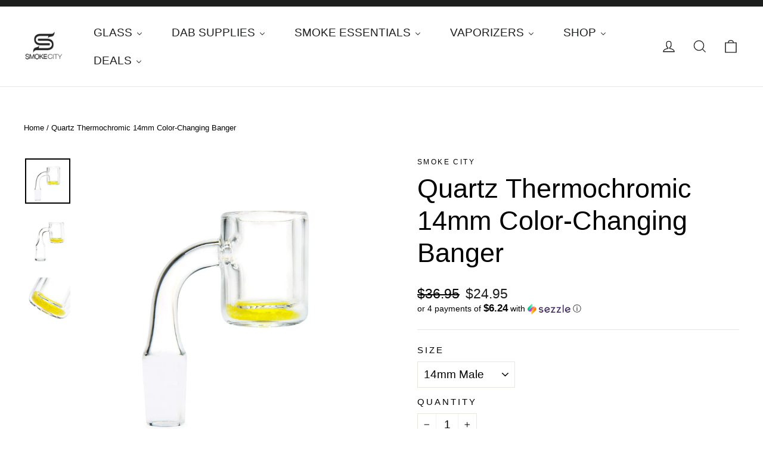

--- FILE ---
content_type: text/html; charset=utf-8
request_url: https://www.smokecityshop.com/products/quartz-thermochromic-14mm-color-changing-banger
body_size: 49900
content:
<!doctype html>
<html class="no-js" lang="en" dir="ltr">
<head>
  <meta charset="utf-8">
  <meta http-equiv="X-UA-Compatible" content="IE=edge,chrome=1">
  <meta name="viewport" content="width=device-width,initial-scale=1">
  <meta name="theme-color" content="#353956">
  <link rel="canonical" href="https://www.smokecityshop.com/products/quartz-thermochromic-14mm-color-changing-banger">
  <link rel="preconnect" href="https://cdn.shopify.com" crossorigin>
  <link rel="preconnect" href="https://fonts.shopifycdn.com" crossorigin>
  <link rel="dns-prefetch" href="https://productreviews.shopifycdn.com">
  <link rel="dns-prefetch" href="https://ajax.googleapis.com">
  <link rel="dns-prefetch" href="https://maps.googleapis.com"> 
  <link rel="dns-prefetch" href="https://maps.gstatic.com"><link rel="shortcut icon" href="//www.smokecityshop.com/cdn/shop/files/smoke-city-online-smoke-shop-favicon-black_32x32.png?v=1614308657" type="image/png" /><title>Quartz Thermochromic 14mm Color-Changing Banger
&ndash; SC INC.
</title>
<meta name="description" content="Never touch a hot quartz banger again without knowing if it&#39;s cool or not. The Thermochromic quartz banger is a thermal banger that will change color depending on temperature."><meta property="og:site_name" content="SC INC.">
  <meta property="og:url" content="https://www.smokecityshop.com/products/quartz-thermochromic-14mm-color-changing-banger">
  <meta property="og:title" content="Quartz Thermochromic 14mm Color-Changing Banger">
  <meta property="og:type" content="product">
  <meta property="og:description" content="Never touch a hot quartz banger again without knowing if it&#39;s cool or not. The Thermochromic quartz banger is a thermal banger that will change color depending on temperature."><meta property="og:image" content="http://www.smokecityshop.com/cdn/shop/products/smoke-city-Quartz-Thermochromic-14mm-Color-Changing-Banger.jpg?v=1540577872">
    <meta property="og:image:secure_url" content="https://www.smokecityshop.com/cdn/shop/products/smoke-city-Quartz-Thermochromic-14mm-Color-Changing-Banger.jpg?v=1540577872">
    <meta property="og:image:width" content="1800">
    <meta property="og:image:height" content="1800"><meta name="twitter:site" content="@mysmokecity">
  <meta name="twitter:card" content="summary_large_image">
  <meta name="twitter:title" content="Quartz Thermochromic 14mm Color-Changing Banger">
  <meta name="twitter:description" content="Never touch a hot quartz banger again without knowing if it&#39;s cool or not. The Thermochromic quartz banger is a thermal banger that will change color depending on temperature.">
<style data-shopify>
  

  
  
  
</style><link href="//www.smokecityshop.com/cdn/shop/t/45/assets/theme.css?v=141656935760943801471713265786" rel="stylesheet" type="text/css" media="all" />
    <link href="//www.smokecityshop.com/cdn/shop/t/45/assets/custom.css?v=58125587887761550901713329177" rel="stylesheet" type="text/css" media="all" />
<style data-shopify>:root {
    --typeHeaderPrimary: "system_ui";
    --typeHeaderFallback: -apple-system, 'Segoe UI', Roboto, 'Helvetica Neue', 'Noto Sans', 'Liberation Sans', Arial, sans-serif, 'Apple Color Emoji', 'Segoe UI Emoji', 'Segoe UI Symbol', 'Noto Color Emoji';
    --typeHeaderSize: 45px;
    --typeHeaderWeight: 400;
    --typeHeaderLineHeight: 1.2;
    --typeHeaderSpacing: 0.0em;

    --typeBasePrimary:"system_ui";
    --typeBaseFallback:-apple-system, 'Segoe UI', Roboto, 'Helvetica Neue', 'Noto Sans', 'Liberation Sans', Arial, sans-serif, 'Apple Color Emoji', 'Segoe UI Emoji', 'Segoe UI Symbol', 'Noto Color Emoji';
    --typeBaseSize: 19px;
    --typeBaseWeight: 400;
    --typeBaseLineHeight: 1.4;
    --typeBaseSpacing: 0.0em;

    --iconWeight: 3px;
    --iconLinecaps: miter;
  }

  
.collection-hero__content:before,
  .hero__image-wrapper:before,
  .hero__media:before {
    background-image: linear-gradient(to bottom, rgba(0, 0, 0, 0.0) 0%, rgba(0, 0, 0, 0.0) 40%, rgba(0, 0, 0, 0.0) 100%);
  }

  .skrim__item-content .skrim__overlay:after {
    background-image: linear-gradient(to bottom, rgba(0, 0, 0, 0.0) 30%, rgba(0, 0, 0, 0.0) 100%);
  }

  .placeholder-content {
    background-image: linear-gradient(100deg, #ffffff 40%, #f7f7f7 63%, #ffffff 79%);
  }</style><script>
    document.documentElement.className = document.documentElement.className.replace('no-js', 'js');

    window.theme = window.theme || {};
    theme.routes = {
      home: "/",
      cart: "/cart.js",
      cartPage: "/cart",
      cartAdd: "/cart/add.js",
      cartChange: "/cart/change.js",
      search: "/search",
      predictiveSearch: "/search/suggest"
    };
    theme.strings = {
      soldOut: "Sold Out",
      unavailable: "Unavailable",
      inStockLabel: "In stock, ready to ship",
      oneStockLabel: "Low stock - [count] item left",
      otherStockLabel: "Low stock - [count] items left",
      willNotShipUntil: "Ready to ship [date]",
      willBeInStockAfter: "Back in stock [date]",
      waitingForStock: "Backordered, shipping soon",
      cartSavings: "You're saving [savings]",
      cartEmpty: "Your cart is currently empty.",
      cartTermsConfirmation: "You must agree with the terms and conditions of sales to check out",
      searchCollections: "Collections",
      searchPages: "Pages",
      searchArticles: "Articles",
      maxQuantity: "You can only have [quantity] of [title] in your cart."
    };
    theme.settings = {
      cartType: "drawer",
      isCustomerTemplate: false,
      moneyFormat: "${{amount}}",
      predictiveSearch: true,
      predictiveSearchType: null,
      quickView: true,
      themeName: 'Motion',
      themeVersion: "10.4.1"
    };
  </script>

  <script>window.performance && window.performance.mark && window.performance.mark('shopify.content_for_header.start');</script><meta id="shopify-digital-wallet" name="shopify-digital-wallet" content="/2671283/digital_wallets/dialog">
<link rel="alternate" type="application/json+oembed" href="https://www.smokecityshop.com/products/quartz-thermochromic-14mm-color-changing-banger.oembed">
<script async="async" src="/checkouts/internal/preloads.js?locale=en-US"></script>
<script id="shopify-features" type="application/json">{"accessToken":"dc8220a2bc65344727dc04fff68ae295","betas":["rich-media-storefront-analytics"],"domain":"www.smokecityshop.com","predictiveSearch":true,"shopId":2671283,"locale":"en"}</script>
<script>var Shopify = Shopify || {};
Shopify.shop = "smokecity.myshopify.com";
Shopify.locale = "en";
Shopify.currency = {"active":"USD","rate":"1.0"};
Shopify.country = "US";
Shopify.theme = {"name":"Latest Motion Theme","id":125962092657,"schema_name":"Motion","schema_version":"10.4.1","theme_store_id":847,"role":"main"};
Shopify.theme.handle = "null";
Shopify.theme.style = {"id":null,"handle":null};
Shopify.cdnHost = "www.smokecityshop.com/cdn";
Shopify.routes = Shopify.routes || {};
Shopify.routes.root = "/";</script>
<script type="module">!function(o){(o.Shopify=o.Shopify||{}).modules=!0}(window);</script>
<script>!function(o){function n(){var o=[];function n(){o.push(Array.prototype.slice.apply(arguments))}return n.q=o,n}var t=o.Shopify=o.Shopify||{};t.loadFeatures=n(),t.autoloadFeatures=n()}(window);</script>
<script id="shop-js-analytics" type="application/json">{"pageType":"product"}</script>
<script defer="defer" async type="module" src="//www.smokecityshop.com/cdn/shopifycloud/shop-js/modules/v2/client.init-shop-cart-sync_BT-GjEfc.en.esm.js"></script>
<script defer="defer" async type="module" src="//www.smokecityshop.com/cdn/shopifycloud/shop-js/modules/v2/chunk.common_D58fp_Oc.esm.js"></script>
<script defer="defer" async type="module" src="//www.smokecityshop.com/cdn/shopifycloud/shop-js/modules/v2/chunk.modal_xMitdFEc.esm.js"></script>
<script type="module">
  await import("//www.smokecityshop.com/cdn/shopifycloud/shop-js/modules/v2/client.init-shop-cart-sync_BT-GjEfc.en.esm.js");
await import("//www.smokecityshop.com/cdn/shopifycloud/shop-js/modules/v2/chunk.common_D58fp_Oc.esm.js");
await import("//www.smokecityshop.com/cdn/shopifycloud/shop-js/modules/v2/chunk.modal_xMitdFEc.esm.js");

  window.Shopify.SignInWithShop?.initShopCartSync?.({"fedCMEnabled":true,"windoidEnabled":true});

</script>
<script>(function() {
  var isLoaded = false;
  function asyncLoad() {
    if (isLoaded) return;
    isLoaded = true;
    var urls = ["\/\/shopify.privy.com\/widget.js?shop=smokecity.myshopify.com","\/\/code.tidio.co\/l48m5l3lzx0qvxahmuamgytqw5lowxb4.js?shop=smokecity.myshopify.com","https:\/\/chimpstatic.com\/mcjs-connected\/js\/users\/b15516ac4c81a767f0e8364a1\/f1e26234f2b15bd1acfa5f3f8.js?shop=smokecity.myshopify.com","\/\/cdn.shopify.com\/proxy\/a8d0a4443456bb8278a8edcc1309e14bd449cc256da75212677fb87fd1a47bad\/static.cdn.printful.com\/static\/js\/external\/shopify-product-customizer.js?v=0.28\u0026shop=smokecity.myshopify.com\u0026sp-cache-control=cHVibGljLCBtYXgtYWdlPTkwMA","https:\/\/client.lifteragecheck.com\/js\/age.js?shop=smokecity.myshopify.com","https:\/\/cdn.hextom.com\/js\/quickannouncementbar.js?shop=smokecity.myshopify.com","https:\/\/cdn.hextom.com\/js\/freeshippingbar.js?shop=smokecity.myshopify.com","https:\/\/my.fpcdn.me\/embed\/shopify\/smokecity.myshopify.com\/embed.js?v=490693\u0026shop=smokecity.myshopify.com"];
    for (var i = 0; i < urls.length; i++) {
      var s = document.createElement('script');
      s.type = 'text/javascript';
      s.async = true;
      s.src = urls[i];
      var x = document.getElementsByTagName('script')[0];
      x.parentNode.insertBefore(s, x);
    }
  };
  if(window.attachEvent) {
    window.attachEvent('onload', asyncLoad);
  } else {
    window.addEventListener('load', asyncLoad, false);
  }
})();</script>
<script id="__st">var __st={"a":2671283,"offset":-28800,"reqid":"08ad7022-a57c-4f5a-8f17-03494739e325-1769493201","pageurl":"www.smokecityshop.com\/products\/quartz-thermochromic-14mm-color-changing-banger","u":"973974390d87","p":"product","rtyp":"product","rid":1502490984561};</script>
<script>window.ShopifyPaypalV4VisibilityTracking = true;</script>
<script id="captcha-bootstrap">!function(){'use strict';const t='contact',e='account',n='new_comment',o=[[t,t],['blogs',n],['comments',n],[t,'customer']],c=[[e,'customer_login'],[e,'guest_login'],[e,'recover_customer_password'],[e,'create_customer']],r=t=>t.map((([t,e])=>`form[action*='/${t}']:not([data-nocaptcha='true']) input[name='form_type'][value='${e}']`)).join(','),a=t=>()=>t?[...document.querySelectorAll(t)].map((t=>t.form)):[];function s(){const t=[...o],e=r(t);return a(e)}const i='password',u='form_key',d=['recaptcha-v3-token','g-recaptcha-response','h-captcha-response',i],f=()=>{try{return window.sessionStorage}catch{return}},m='__shopify_v',_=t=>t.elements[u];function p(t,e,n=!1){try{const o=window.sessionStorage,c=JSON.parse(o.getItem(e)),{data:r}=function(t){const{data:e,action:n}=t;return t[m]||n?{data:e,action:n}:{data:t,action:n}}(c);for(const[e,n]of Object.entries(r))t.elements[e]&&(t.elements[e].value=n);n&&o.removeItem(e)}catch(o){console.error('form repopulation failed',{error:o})}}const l='form_type',E='cptcha';function T(t){t.dataset[E]=!0}const w=window,h=w.document,L='Shopify',v='ce_forms',y='captcha';let A=!1;((t,e)=>{const n=(g='f06e6c50-85a8-45c8-87d0-21a2b65856fe',I='https://cdn.shopify.com/shopifycloud/storefront-forms-hcaptcha/ce_storefront_forms_captcha_hcaptcha.v1.5.2.iife.js',D={infoText:'Protected by hCaptcha',privacyText:'Privacy',termsText:'Terms'},(t,e,n)=>{const o=w[L][v],c=o.bindForm;if(c)return c(t,g,e,D).then(n);var r;o.q.push([[t,g,e,D],n]),r=I,A||(h.body.append(Object.assign(h.createElement('script'),{id:'captcha-provider',async:!0,src:r})),A=!0)});var g,I,D;w[L]=w[L]||{},w[L][v]=w[L][v]||{},w[L][v].q=[],w[L][y]=w[L][y]||{},w[L][y].protect=function(t,e){n(t,void 0,e),T(t)},Object.freeze(w[L][y]),function(t,e,n,w,h,L){const[v,y,A,g]=function(t,e,n){const i=e?o:[],u=t?c:[],d=[...i,...u],f=r(d),m=r(i),_=r(d.filter((([t,e])=>n.includes(e))));return[a(f),a(m),a(_),s()]}(w,h,L),I=t=>{const e=t.target;return e instanceof HTMLFormElement?e:e&&e.form},D=t=>v().includes(t);t.addEventListener('submit',(t=>{const e=I(t);if(!e)return;const n=D(e)&&!e.dataset.hcaptchaBound&&!e.dataset.recaptchaBound,o=_(e),c=g().includes(e)&&(!o||!o.value);(n||c)&&t.preventDefault(),c&&!n&&(function(t){try{if(!f())return;!function(t){const e=f();if(!e)return;const n=_(t);if(!n)return;const o=n.value;o&&e.removeItem(o)}(t);const e=Array.from(Array(32),(()=>Math.random().toString(36)[2])).join('');!function(t,e){_(t)||t.append(Object.assign(document.createElement('input'),{type:'hidden',name:u})),t.elements[u].value=e}(t,e),function(t,e){const n=f();if(!n)return;const o=[...t.querySelectorAll(`input[type='${i}']`)].map((({name:t})=>t)),c=[...d,...o],r={};for(const[a,s]of new FormData(t).entries())c.includes(a)||(r[a]=s);n.setItem(e,JSON.stringify({[m]:1,action:t.action,data:r}))}(t,e)}catch(e){console.error('failed to persist form',e)}}(e),e.submit())}));const S=(t,e)=>{t&&!t.dataset[E]&&(n(t,e.some((e=>e===t))),T(t))};for(const o of['focusin','change'])t.addEventListener(o,(t=>{const e=I(t);D(e)&&S(e,y())}));const B=e.get('form_key'),M=e.get(l),P=B&&M;t.addEventListener('DOMContentLoaded',(()=>{const t=y();if(P)for(const e of t)e.elements[l].value===M&&p(e,B);[...new Set([...A(),...v().filter((t=>'true'===t.dataset.shopifyCaptcha))])].forEach((e=>S(e,t)))}))}(h,new URLSearchParams(w.location.search),n,t,e,['guest_login'])})(!0,!0)}();</script>
<script integrity="sha256-4kQ18oKyAcykRKYeNunJcIwy7WH5gtpwJnB7kiuLZ1E=" data-source-attribution="shopify.loadfeatures" defer="defer" src="//www.smokecityshop.com/cdn/shopifycloud/storefront/assets/storefront/load_feature-a0a9edcb.js" crossorigin="anonymous"></script>
<script data-source-attribution="shopify.dynamic_checkout.dynamic.init">var Shopify=Shopify||{};Shopify.PaymentButton=Shopify.PaymentButton||{isStorefrontPortableWallets:!0,init:function(){window.Shopify.PaymentButton.init=function(){};var t=document.createElement("script");t.src="https://www.smokecityshop.com/cdn/shopifycloud/portable-wallets/latest/portable-wallets.en.js",t.type="module",document.head.appendChild(t)}};
</script>
<script data-source-attribution="shopify.dynamic_checkout.buyer_consent">
  function portableWalletsHideBuyerConsent(e){var t=document.getElementById("shopify-buyer-consent"),n=document.getElementById("shopify-subscription-policy-button");t&&n&&(t.classList.add("hidden"),t.setAttribute("aria-hidden","true"),n.removeEventListener("click",e))}function portableWalletsShowBuyerConsent(e){var t=document.getElementById("shopify-buyer-consent"),n=document.getElementById("shopify-subscription-policy-button");t&&n&&(t.classList.remove("hidden"),t.removeAttribute("aria-hidden"),n.addEventListener("click",e))}window.Shopify?.PaymentButton&&(window.Shopify.PaymentButton.hideBuyerConsent=portableWalletsHideBuyerConsent,window.Shopify.PaymentButton.showBuyerConsent=portableWalletsShowBuyerConsent);
</script>
<script data-source-attribution="shopify.dynamic_checkout.cart.bootstrap">document.addEventListener("DOMContentLoaded",(function(){function t(){return document.querySelector("shopify-accelerated-checkout-cart, shopify-accelerated-checkout")}if(t())Shopify.PaymentButton.init();else{new MutationObserver((function(e,n){t()&&(Shopify.PaymentButton.init(),n.disconnect())})).observe(document.body,{childList:!0,subtree:!0})}}));
</script>

<script>window.performance && window.performance.mark && window.performance.mark('shopify.content_for_header.end');</script>
<script src="https://ajax.googleapis.com/ajax/libs/jquery/3.7.1/jquery.min.js"></script>
  <script src="//www.smokecityshop.com/cdn/shop/t/45/assets/vendor-scripts-v14.js" defer="defer"></script><script src="//www.smokecityshop.com/cdn/shop/t/45/assets/theme.js?v=7651693481908912771713178889" defer="defer"></script>
  <script src="//www.smokecityshop.com/cdn/shop/t/45/assets/custom.js?v=112788895453635475421713253002" defer="defer"></script>
<!-- BEGIN app block: shopify://apps/buddha-mega-menu-navigation/blocks/megamenu/dbb4ce56-bf86-4830-9b3d-16efbef51c6f -->
<script>
        var productImageAndPrice = [],
            collectionImages = [],
            articleImages = [],
            mmLivIcons = false,
            mmFlipClock = false,
            mmFixesUseJquery = false,
            mmNumMMI = 6,
            mmSchemaTranslation = {},
            mmMenuStrings =  {"menuStrings":{"default":{"GLASS":"GLASS","BONGS & WATERPIPES":"BONGS & WATERPIPES","ALL BONGS & WATERPIPES":"ALL BONGS & WATERPIPES","ECONOMICAL WATER PIPES":"ECONOMICAL WATER PIPES","WATER PIPES ON SALE":"WATER PIPES ON SALE","Mystery Box":"Mystery Box","DAB RIGS":"DAB RIGS","ALL DAB RIGS":"ALL DAB RIGS","RECYCLERS":"RECYCLERS","ECONOMICAL DAB RIGS":"ECONOMICAL DAB RIGS","DAB RIGS UNDER $200":"DAB RIGS UNDER $200","NECTAR COLLECTORS":"NECTAR COLLECTORS","Dab Rigs Under $100":"Dab Rigs Under $100","DAB RIGS ON SALE":"DAB RIGS ON SALE","HEADY GLASS":"HEADY GLASS","ARTIST":"ARTIST","AVALON":"AVALON","BRENT M.":"BRENT M.","CL1":"CL1","CARSTEN":"CARSTEN","DOMINO":"DOMINO","DOOMS DAY ":"DOOMS DAY ","D. PARK":"D. PARK","ELBO":"ELBO","FOUR WINDS FLAME":"FOUR WINDS FLAME","FREEEK":"FREEEK","JSYN LORD":"JSYN LORD","JEBB ":"JEBB ","JMASS ":"JMASS ","JOSH ST. GEORGE":"JOSH ST. GEORGE","LEASURE":"LEASURE","MERC":"MERC","MIKE LUNA":"MIKE LUNA","NIKO CRAY":"NIKO CRAY","SALT":"SALT","Ski Mask":"Ski Mask","SNIC ":"SNIC ","SOKOL":"SOKOL","TDS / TEAM DEATH STAR":"TDS / TEAM DEATH STAR","ZII GLASS":"ZII GLASS","ALL HEADY GLASS":"ALL HEADY GLASS","CL1 Atomic Stardust Jammer Banger Hanger":"CL1 Atomic Stardust Jammer Banger Hanger","FEATURED GLASS":"FEATURED GLASS","CL1 Serendipity Jammer Banger Hanger":"CL1 Serendipity Jammer Banger Hanger","Salt X Tron Truman Hachling Vapor Rig":"Salt X Tron Truman Hachling Vapor Rig","Niko Cray Birdo Vapor Bubbler - Black and Slime":"Niko Cray Birdo Vapor Bubbler - Black and Slime","Leasure Glass - 14mm Blood Red Incycler Vapor Rig":"Leasure Glass - 14mm Blood Red Incycler Vapor Rig","Josh St. George Heady Glass Custom Knight Rig":"Josh St. George Heady Glass Custom Knight Rig","SCIENTIFIC GLASS":"SCIENTIFIC GLASS","ALL SCIENTIFIC GLASS":"ALL SCIENTIFIC GLASS","BRAND":"BRAND","TORO":"TORO","HiSi":"HiSi","MIGHTY CHALICE":"MIGHTY CHALICE","HITMAN":"HITMAN","RooR Tech":"RooR Tech","SEED OF LIFE GLASSWORKS":"SEED OF LIFE GLASSWORKS","BLAZE 1":"BLAZE 1","MONARK":"MONARK","Toro":"Toro","NEWEST PRODUCTS":"NEWEST PRODUCTS","BUBBLERS":"BUBBLERS","ALL BUBBLERS":"ALL BUBBLERS","FAMOUS X BUBBLER HAMMER":"FAMOUS X BUBBLER HAMMER","HAND PIPES":"HAND PIPES","ALL PIPES ":"ALL PIPES ","HIGH END PIPES":"HIGH END PIPES","ECONOMICAL PIPES":"ECONOMICAL PIPES","ONE OF KIND":"ONE OF KIND","Small Snake Skin Sherlock Pipe -Green- made by Firekist Glass":"Small Snake Skin Sherlock Pipe -Green- made by Firekist Glass","Liberty Glass Grateful Dead Frit Over Frit Fire Polished Spoon":"Liberty Glass Grateful Dead Frit Over Frit Fire Polished Spoon","ECONOMICAL GLASS":"ECONOMICAL GLASS","ASH CATCHERS":"ASH CATCHERS","ALL ASH CATCHERS":"ALL ASH CATCHERS","14mm Male Showerhead Ash Catcher 90º Pink by Diamond Glass":"14mm Male Showerhead Ash Catcher 90º Pink by Diamond Glass","PENDANTS":"PENDANTS","ALL PENDANTS":"ALL PENDANTS","GLASS ACCESSORIES":"GLASS ACCESSORIES","DOWNSTEMS":"DOWNSTEMS","BOWLS":"BOWLS","DAB SUPPLIES":"DAB SUPPLIES","DABBERS":"DABBERS","ALL DABBERS":"ALL DABBERS","GLASS DABBERS":"GLASS DABBERS","TITANIUM DABBERS":"TITANIUM DABBERS","METAL DABBER":"METAL DABBER","DABBER DEALS":"DABBER DEALS","DABBERS ON SALE":"DABBERS ON SALE","CL1 UV Illuminati Pencil Dabber":"CL1 UV Illuminati Pencil Dabber","CARB CAPS":"CARB CAPS","ALL CARB CAPS":"ALL CARB CAPS","CL1 Custom Banger Carb Cap Green Moss UV":"CL1 Custom Banger Carb Cap Green Moss UV","CL1 Custom Carb Cap Illuminati":"CL1 Custom Carb Cap Illuminati","NAILS":"NAILS","ALL NAILS":"ALL NAILS","QUARTZ":"QUARTZ","TITANIUM":"TITANIUM","BANGERS":"BANGERS","QUAVE":"QUAVE","HIGHLY EDUCATED":"HIGHLY EDUCATED","HIVE CERAMICS":"HIVE CERAMICS","NAILS ON SALE":"NAILS ON SALE","ELECTRIC NAILS":"ELECTRIC NAILS","Dr. Dabber Boost Black Edition":"Dr. Dabber Boost Black Edition","STORAGE":"STORAGE","420 SCIENCE JARS":"420 SCIENCE JARS","LARGE CONCENTRATE JAR - DABBIN":"LARGE CONCENTRATE JAR - DABBIN","DABDISH PRO - LARGE":"DABDISH PRO - LARGE","SMOKE ESSENTIALS":"SMOKE ESSENTIALS","ROLLING PAPERS":"ROLLING PAPERS","ALL ROLLING PAPER":"ALL ROLLING PAPER","RAW":"RAW","ELEMENTS":"ELEMENTS","ROLLING MACHINES":"ROLLING MACHINES","COOKIES ROLLING MACHINES":"COOKIES ROLLING MACHINES","RaW ROLLING MACHINES":"RaW ROLLING MACHINES","ELEMENTS ROLLING MACHINES":"ELEMENTS ROLLING MACHINES","VIBES":"VIBES","Benji Papers & Cones":"Benji Papers & Cones","GRINDERS":"GRINDERS","ALL GRINDERS":"ALL GRINDERS","SANTA CRUZ SHREDDERS":"SANTA CRUZ SHREDDERS","All SC Grinders":"All SC Grinders","LARGE SANTA CRUZ SHREDDERS":"LARGE SANTA CRUZ SHREDDERS","MEDIUM SANTA CRUZ SHREDDERS":"MEDIUM SANTA CRUZ SHREDDERS","SMALL SANTA CRUZ SHREDDERS":"SMALL SANTA CRUZ SHREDDERS","4 PIECE SANTA CRUZ SHREDDERS":"4 PIECE SANTA CRUZ SHREDDERS","3 PIECE SANTA CRUZ SHREDDERS":"3 PIECE SANTA CRUZ SHREDDERS","2 PIECE SANTA CRUZ SHREDDERS":"2 PIECE SANTA CRUZ SHREDDERS","SHARPSTONE GRINDERS":"SHARPSTONE GRINDERS","All Sharpstone Grinders":"All Sharpstone Grinders","LARGE SHARPSTONE GRINDERS":"LARGE SHARPSTONE GRINDERS","MEDIUM SHARPSTONE GRINDERS":"MEDIUM SHARPSTONE GRINDERS","SMALL SHARPSTONE GRINDERS":"SMALL SHARPSTONE GRINDERS","MULTI LEVEL SHARPSTONE GRINDERS":"MULTI LEVEL SHARPSTONE GRINDERS","2 PIECE SHARPSTONE GRINDERS":"2 PIECE SHARPSTONE GRINDERS","GRINDER STYLE":"GRINDER STYLE","4 PIECE GRINDERS":"4 PIECE GRINDERS","3 PIECE GRINDERS":"3 PIECE GRINDERS","2 PIECE GRINDERS":"2 PIECE GRINDERS","MORE GRINDERS":"MORE GRINDERS","WOOD GRINDERS":"WOOD GRINDERS","ACRYLIC GRINDERS":"ACRYLIC GRINDERS","GRINDER DEALS":"GRINDER DEALS","ALL STORAGE":"ALL STORAGE","STORGAGE OPTIONS":"STORGAGE OPTIONS","GLASS  STORAGE":"GLASS  STORAGE","SILICONE STORAGE":"SILICONE STORAGE","STORAGE DEALS":"STORAGE DEALS","POP TOPS":"POP TOPS","420 SCIENCE":"420 SCIENCE","SMALL POP-TOP HELLO WRITE & ERASE":"SMALL POP-TOP HELLO WRITE & ERASE","CLEANERS":"CLEANERS","ALL CLEANERS":"ALL CLEANERS","FORMULA 420  CLEANER ":"FORMULA 420  CLEANER ","KLEAR Kryptonite ":"KLEAR Kryptonite ","RezBlock Concentrate":"RezBlock Concentrate","SCALES":"SCALES","ALL SCALES":"ALL SCALES","SCALE TYPE":"SCALE TYPE","POCKET SCALES":"POCKET SCALES","TABLE TOP SCALES":"TABLE TOP SCALES","BY WEIGHT ":"BY WEIGHT ","0.1G SCALES":"0.1G SCALES","0.01G SCALES":"0.01G SCALES","SCALES ON SALE":"SCALES ON SALE","ROLLING TRAYS":"ROLLING TRAYS","ALL ROLLING TRAYS":"ALL ROLLING TRAYS","COOKIES TRAYS":"COOKIES TRAYS","RAW ROLLING TRAYS":"RAW ROLLING TRAYS","Elements Rolling Trays":"Elements Rolling Trays","V-Syndicate ROLLING TRAYS":"V-Syndicate ROLLING TRAYS","GLASS ROLLING TRAYS":"GLASS ROLLING TRAYS","DAB SLAB GLASS TRAY - Small | V-Syndicate":"DAB SLAB GLASS TRAY - Small | V-Syndicate","GIRL SCOUT COOKIES GLASS TRAY - Small | V-Syndicate":"GIRL SCOUT COOKIES GLASS TRAY - Small | V-Syndicate","POUND BAG GLASS TRAY - Small | V-Syndicate":"POUND BAG GLASS TRAY - Small | V-Syndicate","Backwoods":"Backwoods","PROTECTION":"PROTECTION","ALL PROTECTION":"ALL PROTECTION","VAPORIZERS":"VAPORIZERS","DRY HERB VAPORIZERS":"DRY HERB VAPORIZERS","HAND HELD VAPES":"HAND HELD VAPES","DESK TOP VAPES":"DESK TOP VAPES","PAX":"PAX","MAGIC FLIGHT LAUNCH BOX":"MAGIC FLIGHT LAUNCH BOX","PAX 2":"PAX 2","CONCENTRATE VAPORIZERS":"CONCENTRATE VAPORIZERS","ALL CONCENTRATE VAPES":"ALL CONCENTRATE VAPES","Puffco":"Puffco","FOCUS V":"FOCUS V","APX WAX VAPORIZERS By Pulsar":"APX WAX VAPORIZERS By Pulsar","Airistech Airis 8 Dab & Dip Wax Vape Pen Vaporizer (400mAh)":"Airistech Airis 8 Dab & Dip Wax Vape Pen Vaporizer (400mAh)","Puffco - Peak Smart Rig":"Puffco - Peak Smart Rig","THE MEDUSA PEAK - Puffco":"THE MEDUSA PEAK - Puffco","PARTS":"PARTS","APX  PARTS AND REPLACEMENTS":"APX  PARTS AND REPLACEMENTS","THE PEAK ATOMIZER":"THE PEAK ATOMIZER","Dr. Dabber Aurora Vaporizer Pen Kit":"Dr. Dabber Aurora Vaporizer Pen Kit","APX Wax Vaporizer":"APX Wax Vaporizer","G Pen Connect Vaporizer":"G Pen Connect Vaporizer","ELECTRONIC DAB RIGS":"ELECTRONIC DAB RIGS","Focus V CARTA Electronic Smart Rig Kit":"Focus V CARTA Electronic Smart Rig Kit","KandyPens Oura E-Rig Vaporizer - Black":"KandyPens Oura E-Rig Vaporizer - Black","VAPE ACCESSORIES":"VAPE ACCESSORIES","Atomizers and Coils":"Atomizers and Coils","Puffco Peak Colored Glass Attachment":"Puffco Peak Colored Glass Attachment","PUFFCO ACCESSORIES":"PUFFCO ACCESSORIES","VAPE BATTERIES":"VAPE BATTERIES","VAPMOD V-MOD 2 VAPORIZER CART MOD":"VAPMOD V-MOD 2 VAPORIZER CART MOD","DAB & WAX PENS":"DAB & WAX PENS","ALL DAB & WAX PENS":"ALL DAB & WAX PENS","Newest Products":"Newest Products","SHOP":"SHOP","Heady Glass":"Heady Glass","Scientific Glass":"Scientific Glass","ALL PIPES":"ALL PIPES","Concentrate Supplies":"Concentrate Supplies","Vaporizers":"Vaporizers","Pendants":"Pendants","Silicone Bongs, Pipes & Dab Rigs":"Silicone Bongs, Pipes & Dab Rigs","Acrylic":"Acrylic","Highly Educated":"Highly Educated","APPAREL":"APPAREL","GIFT CARD":"GIFT CARD","DEALS":"DEALS","ALL DEALS":"ALL DEALS","UNDER $200":"UNDER $200","UNDER  $150":"UNDER  $150","UNDER $100":"UNDER $100","UNDER $50":"UNDER $50","Smoke City Mystery Box":"Smoke City Mystery Box","Gift Card":"Gift Card"}},"additional":{"default":{"Add to cart":"Add to cart","Sold out":"Sold out","JUST ADDED TO YOUR CART":"JUST ADDED TO YOUR CART","OUT OF STOCK":"OUT OF STOCK","View Cart":"View Cart","NEW":"NEW","SALE":"SALE","HOT":"HOT"}}} ,
            mmShopLocale = "en",
            mmShopLocaleCollectionsRoute = "/collections",
            mmSchemaDesignJSON = [{"action":"menu-select","value":"mm-automatic"},{"action":"design","setting":"font_family","value":"Default"},{"action":"design","setting":"font_size","value":"13px"},{"action":"design","setting":"text_color","value":"#222222"},{"action":"design","setting":"link_hover_color","value":"#0da19a"},{"action":"design","setting":"link_color","value":"#4e4e4e"},{"action":"design","setting":"background_hover_color","value":"#f9f9f9"},{"action":"design","setting":"background_color","value":"#ffffff"},{"action":"design","setting":"price_color","value":"#0da19a"},{"action":"design","setting":"contact_right_btn_text_color","value":"#ffffff"},{"action":"design","setting":"contact_right_btn_bg_color","value":"#3A3A3A"},{"action":"design","setting":"contact_left_bg_color","value":"#3A3A3A"},{"action":"design","setting":"contact_left_alt_color","value":"#CCCCCC"},{"action":"design","setting":"contact_left_text_color","value":"#f1f1f0"},{"action":"design","setting":"addtocart_enable","value":"true"},{"action":"design","setting":"addtocart_text_color","value":"#333333"},{"action":"design","setting":"addtocart_background_color","value":"#ffffff"},{"action":"design","setting":"addtocart_text_hover_color","value":"#ffffff"},{"action":"design","setting":"addtocart_background_hover_color","value":"#0da19a"},{"action":"design","setting":"countdown_color","value":"#ffffff"},{"action":"design","setting":"countdown_background_color","value":"#333333"},{"action":"design","setting":"vertical_font_family","value":"Default"},{"action":"design","setting":"vertical_font_size","value":"13px"},{"action":"design","setting":"vertical_text_color","value":"#ffffff"},{"action":"design","setting":"vertical_link_color","value":"#ffffff"},{"action":"design","setting":"vertical_link_hover_color","value":"#ffffff"},{"action":"design","setting":"vertical_price_color","value":"#ffffff"},{"action":"design","setting":"vertical_contact_right_btn_text_color","value":"#ffffff"},{"action":"design","setting":"vertical_addtocart_enable","value":"true"},{"action":"design","setting":"vertical_addtocart_text_color","value":"#ffffff"},{"action":"design","setting":"vertical_countdown_color","value":"#ffffff"},{"action":"design","setting":"vertical_countdown_background_color","value":"#333333"},{"action":"design","setting":"vertical_background_color","value":"#017b86"},{"action":"design","setting":"vertical_addtocart_background_color","value":"#333333"},{"action":"design","setting":"vertical_contact_right_btn_bg_color","value":"#333333"},{"action":"design","setting":"vertical_contact_left_alt_color","value":"#333333"}],
            mmDomChangeSkipUl = "",
            buddhaMegaMenuShop = "smokecity.myshopify.com",
            mmWireframeCompression = "0",
            mmExtensionAssetUrl = "https://cdn.shopify.com/extensions/019abe06-4a3f-7763-88da-170e1b54169b/mega-menu-151/assets/";var bestSellersHTML = '';var newestProductsHTML = '<ul class="mm-product-list mm-newest-products">\<li><div class="mm-list-image"><a data-href="/products/puffco-the-peak-canyon" href="/products/puffco-the-peak-canyon" tabindex="-1"><img data-src="//www.smokecityshop.com/cdn/shop/files/Puffco_Peak_Canyon_3Quarters-Left.webp?v=1764149290&width=120" /></a></div><div class="mm-list-info"><a class="mm-product-name" data-href="/products/puffco-the-peak-canyon" href="/products/puffco-the-peak-canyon">Puffco The Peak Canyon</a><div class="mega-menu-prices"><span class="mega-menu-price"><span class="money">$220.00</span></span></div><div class="mm-add-to-cart"><div varid="42796765085809"  onclick="mmAddToCart(this)">Add to cart</div></div></div></li>\<li><div class="mm-list-image"><a data-href="/products/puffco-pivot" href="/products/puffco-pivot" tabindex="-1"><img data-src="//www.smokecityshop.com/cdn/shop/files/puffcopeakdesert.jpg?v=1748048102&width=120" /></a></div><div class="mm-list-info"><a class="mm-product-name" data-href="/products/puffco-pivot" href="/products/puffco-pivot">Puffco Peak Pro</a><div class="mega-menu-prices"><span class="mega-menu-price"><span class="money">$419.95</span></span></div><div class="mm-add-to-cart"><div varid="42014106091633"  onclick="mmAddToCart(this)">Add to cart</div></div></div></li>\<li><div class="mm-list-image"><a data-href="/products/focus-v-aeris-dab-vape-rig" href="/products/focus-v-aeris-dab-vape-rig" tabindex="-1"><img data-src="//www.smokecityshop.com/cdn/shop/files/Focus-V-Aeris-Portable-Wax-Vaporizer.jpg?v=1714426329&width=120" /></a></div><div class="mm-list-info"><a class="mm-product-name" data-href="/products/focus-v-aeris-dab-vape-rig" href="/products/focus-v-aeris-dab-vape-rig">FOCUS V AERIS DAB VAPE RIG</a><div class="mega-menu-prices"><span class="mega-menu-price"><span class="money">$229.95</span></span></div><div class="mm-add-to-cart"><div varid="40928054050929"  onclick="mmAddToCart(this)">Add to cart</div></div></div></li>\<li><div class="mm-list-image"><a data-href="/products/aspire-breeze-dock-charger" href="/products/aspire-breeze-dock-charger" tabindex="-1"><img data-src="//www.smokecityshop.com/cdn/shop/files/Aspire-Breeze-Charging-Dock.jpg?v=1712834286&width=120" /></a></div><div class="mm-list-info"><a class="mm-product-name" data-href="/products/aspire-breeze-dock-charger" href="/products/aspire-breeze-dock-charger">Aspire Breeze Dock Charger</a><div class="mega-menu-prices"><span class="mega-menu-price"><span class="money">$14.95</span></span></div><div class="mm-add-to-cart"><div varid="40779215667313"  onclick="mmAddToCart(this)">Add to cart</div></div></div></li>\</ul>';/* get link lists api */
        var linkLists={"main-menu" : {"title":"Main Menu", "items":["/","/collections/all","/collections/heady-glass","/collections/scientific-glass","/collections/all-pipes","/collections/dab-supplies","/collections/smoking-essentials","/collections/vaporizers","/blogs/news","/pages/contact-us",]},"footer-1" : {"title":"Information", "items":["/pages/about-us","/apps/help-center","/blogs/news","/pages/contact-us","/pages/privacy-policy","/pages/terms-of-use","/pages/returns-exchanges",]},"shop" : {"title":"Shop", "items":["/collections/heady-glass","/collections/concentrate-utensils","/collections/scientific-glass","/collections/vape-accessories","/collections/vaporizers","/collections/supplies","/collections/roor-tech","/collections/apparel","/collections/storage","/collections/toro","/collections/seed-of-life-glassworks","/collections/mighty-chalice","/collections/420-science","/collections/hitman-glass","/collections/cl1","/collections/leasure-glass","/collections/jebb-glass","/collections/hive-ceramics","/collections/brothership","/products/gift-card",]},"heady-glass" : {"title":"Heady Glass", "items":["/collections/heady-glass","/collections/cl1","/collections/domino-glass","http://www.smokecityshop.com/collections/heady-glass/products/elbo-dinosaur-vapor-bubbler","http://www.smokecityshop.com/collections/heady-glass/products/freeek-geometric-disc-minitube","/collections/jebb-glass","/collections/jsyn-lord","http://www.smokecityshop.com/collections/heady-glass/products/lee-machine-x-tds-team-death-star-star-wars-yoshi-rig-w-pendant","http://www.smokecityshop.com/collections/heady-glass/products/merc-minion-team-baller-heady-vapor-rig","http://www.smokecityshop.com/collections/heady-glass/products/niko-cray-birdo-vapor-bubbler-black-and-slime","/collections/sokol","http://www.smokecityshop.com/collections/heady-glass/products/lee-machine-x-tds-team-death-star-star-wars-yoshi-rig-w-pendant","http://smokecity.myshopify.com/collections/toro","http://www.smokecityshop.com/products/salt-x-tron-truman-hachling-vapor-rig",]},"scientific-glass" : {"title":"Scientific Glass", "items":["/collections/hitman-glass","/collections/mighty-chalice","/collections/roor-tech","/collections/seed-of-life-glassworks","/collections/toro","/collections/leasure-glass","/collections/jsyn-lord",]},"dab-supplies" : {"title":"Dab Supplies", "items":["/collections/carb-caps","/collections/dabbers","/collections/domeless","/collections/drop-downs","/collections/electric-nail","/","/","/collections/hive-ceramics","/","/collections/concentrate-utensils","/collections/storage","/","/","/","/collections/quave-glass",]},"dabbers" : {"title":"Dabbers", "items":["/collections/dabbers",]},"domeless-nails" : {"title":"Domeless Nails", "items":["/collections/all-domeless-nails","/collections/bangers","/collections/quartz-nails","/collections/thermal-bangers","/collections/cube-bangers","/collections/titanium-nails","/collections/nails-on-sale","/collections/quave-glass",]},"vape" : {"title":"Vape", "items":["/collections/all-vaporizers","/collections/dry-herb-vaporizer","/collections/hand-held-vaporizers","/collections/desk-top-vaporizers","/collections/concentrate-vapes","/collections/dab-wax-pens","/collections/vape-accessories","/collections/vapes-on-sale",]},"smoke-essentials" : {"title":"Smoke Essentials", "items":["/collections/rolling-papers","/collections/storage","/collections/torches","/collections/grinders","/collections/cleaners","/collections/rolling-trays","/collections/scales",]},"grinders" : {"title":"Grinders", "items":["/collections/all-grinders","/collections/santa-cruz-shredder","/collections/sharpstone","/collections/grinder-deals",]},"santa-cruz-shredder" : {"title":"Santa Cruz Shredder", "items":["/collections/all-sc-grinders","/collections/small-sc-grinders","/collections/medium-sc-grinders/black","/collections/large-sc-grinders","/collections/2-piece-sc","/collections/3-piece-sc","/collections/4-piece-sc",]},"customer-account-main-menu" : {"title":"Customer account main menu", "items":["/","https://shopify.com/2671283/account/orders?locale=en&amp;region_country=US",]},};/*ENDPARSE*/

        linkLists["force-mega-menu"]={};linkLists["force-mega-menu"].title="Motion Theme - Mega Menu";linkLists["force-mega-menu"].items=[1];

        /* set product prices */productImageAndPrice[2410946691185] = ['//www.smokecityshop.com/cdn/shop/products/Smoke-City-Mystery-Box-Smoke-Shop-Open.jpg?v=1553385898&width=240', 1.0, '<span class="mega-menu-price"><span class="money">$50.00</span></span>', 21242991542385, ""];productImageAndPrice[4568879464561] = ['//www.smokecityshop.com/cdn/shop/products/VAPMOD-V-MOD-2-VAPORIZER-MOD-all-colors.jpg?v=1599626677&width=240', 1.0, '<span class="mega-menu-sold_out">Sold out</span>', , ""];productImageAndPrice[4442289897585] = ['//www.smokecityshop.com/cdn/shop/products/FAMOUS-X-glass-BUBBLER-HAMMER-Black-2.jpg?v=1587336921&width=240', 1.0, '<span class="mega-menu-sold_out">Sold out</span>', , ""];productImageAndPrice[8364361345] = ['//www.smokecityshop.com/cdn/shop/products/smoke-city-gift-card-2019-online-smoke-shop.jpg?v=1556754645&width=240', 1.0, '<span class="mega-menu-price"><span class="money">$10.00</span></span>', 28141387457, ""];productImageAndPrice[4421592350833] = ['//www.smokecityshop.com/cdn/shop/products/Puffco-Peak-Colored-Glass-Attachment-Black.jpg?v=1585543205&width=240', 1.0, '<span class="mega-menu-price"><span class="money">$99.95</span></span>', 31471170388081, ""];productImageAndPrice[2352284074097] = ['//www.smokecityshop.com/cdn/shop/products/puffco-peak-smoke-city-1.jpg?v=1552092008&width=240', 1.0, '<span class="mega-menu-price"><span class="money">$229.99</span></span>', 21003996561521, ""];productImageAndPrice[2324293633] = ['//www.smokecityshop.com/cdn/shop/products/420-solution.jpg?v=1540571800&width=240', 1.0, '<span class="mega-menu-price"><span class="money">$8.95</span></span>', 7660884929, ""];productImageAndPrice[8364334849] = ['//www.smokecityshop.com/cdn/shop/products/KlearKryptonite.jpg?v=1540574497&width=240', 1.0, '<span class="mega-menu-price"><span class="money">$14.95</span></span>', 28141254849, ""];productImageAndPrice[2167889089] = ['//www.smokecityshop.com/cdn/shop/products/pax-2-ploom.jpg?v=1540576847&width=240', 1.0, '<span class="mega-menu-sold_out">Sold out</span>', , ""];productImageAndPrice[2487273160817] = ['//www.smokecityshop.com/cdn/shop/products/Airistech-Airis-8-Dab-_-Dip-Wax-Vape-Pen-Vaporizer-1.jpg?v=1555120640&width=240', 1.0, '<span class="mega-menu-price"><span class="money">$29.95</span></span>', 21416317943921, ""];productImageAndPrice[378763837480] = ['//www.smokecityshop.com/cdn/shop/products/Boost_Black_Main_1.jpg?v=1540571705&width=240', 1.0, '<span class="mega-menu-sold_out">Sold out</span>', , ""];productImageAndPrice[376788844584] = ['//www.smokecityshop.com/cdn/shop/products/APX-Group.jpg?v=1545152309&width=240', 1.0, '<span class="mega-menu-price"><span class="money">$69.95</span></span>', 3393248460840, ""];productImageAndPrice[375977345064] = ['//www.smokecityshop.com/cdn/shop/products/1231024x.jpg?v=1540580880&width=240', 1.0, '<span class="mega-menu-price"><span class="money">$17.95</span></span>', 3388817965096, ""];productImageAndPrice[318715166760] = ['//www.smokecityshop.com/cdn/shop/products/Illuminati-pencil-dabber-4.jpg?v=1540570337&width=240', 1.0, '<span class="mega-menu-price"><span class="money">$44.95</span></span>', 3096200249384, ""];productImageAndPrice[2268196801] = ['//www.smokecityshop.com/cdn/shop/products/rezblock1.jpg?v=1540578436&width=240', 0.8644444444444445, '<span class="mega-menu-price"><span class="money">$19.95</span></span>', 7435302337, ""];productImageAndPrice[4359858978929] = ['//www.smokecityshop.com/cdn/shop/products/DAB-SLAB-GLASS-ROLLING-TRAY-SMALL-1.jpg?v=1576380035&width=240', 1.0, '<span class="mega-menu-price"><span class="money">$19.95</span></span>', 31239724499057, ""];productImageAndPrice[4050103009393] = ['//www.smokecityshop.com/cdn/shop/products/Puffco-Peak-the-medusa-peak-white-main.jpg?v=1566953667&width=240', 1.0, '<span class="mega-menu-sold_out">Sold out</span>', , ""];productImageAndPrice[388683399208] = ['//www.smokecityshop.com/cdn/shop/products/420-dabdish-pro-large-1.jpg?v=1540570965&width=240', 1.0, '<span class="mega-menu-sold_out">Sold out</span>', , ""];productImageAndPrice[8183082497] = ['//www.smokecityshop.com/cdn/shop/products/Cl1CarbIlluminati1.jpg?v=1545153170&width=240', 1.0, '<span class="mega-menu-sold_out">Sold out</span>', , ""];productImageAndPrice[4568198054001] = ['//www.smokecityshop.com/cdn/shop/products/Focus-V-CARTA-Electronic-Smart-Rig-Kit.jpg?v=1599524436&width=240', 1.0, '<span class="mega-menu-price"><span class="money">$199.95</span></span>', 32022175055985, ""];productImageAndPrice[4359859961969] = ['//www.smokecityshop.com/cdn/shop/products/POUND-BAG-GLAS-ROLLING-TRAY-SMALL-1.jpg?v=1576380373&width=240', 1.0, '<span class="mega-menu-price"><span class="money">$19.95</span></span>', 31239734329457, ""];productImageAndPrice[2644911030385] = ['//www.smokecityshop.com/cdn/shop/products/Liberty-Glass-Grateful-Dead-Frit-Over-Frit-Fire-Polished-Spoon-Red-side-1.jpg?v=1559788693&width=240', 1.0, '<span class="mega-menu-sold_out">Sold out</span>', , ""];productImageAndPrice[388975231016] = ['//www.smokecityshop.com/cdn/shop/products/firekist-hand-pipe-Green-1.jpg?v=1540580916&width=240', 1.0, '<span class="mega-menu-sold_out">Sold out</span>', , ""];productImageAndPrice[388687527976] = ['//www.smokecityshop.com/cdn/shop/products/Large-Dabbin-concentrate-jar.jpeg?v=1540574643&width=240', 1.0, '<span class="mega-menu-sold_out">Sold out</span>', , ""];productImageAndPrice[381742186536] = ['//www.smokecityshop.com/cdn/shop/products/DIAMOND-ASHCATCHER-PINK-14MM-90-1.jpg?v=1545152195&width=240', 1.0, '<span class="mega-menu-sold_out">Sold out</span>', , ""];productImageAndPrice[303304966184] = ['//www.smokecityshop.com/cdn/shop/products/serendipty_Jammer5.jpg?v=1540570098&width=240', 1.0, '<span class="mega-menu-sold_out">Sold out</span>', , ""];productImageAndPrice[302876393512] = ['//www.smokecityshop.com/cdn/shop/products/cl1-automic-stardust-jammer-2.jpg?v=1545152768&width=240', 1.0, '<span class="mega-menu-sold_out">Sold out</span>', , ""];productImageAndPrice[3614192577] = ['//www.smokecityshop.com/cdn/shop/products/LeasureIncyclerBloodRed2.jpg?v=1540575378&width=240', 1.0, '<span class="mega-menu-sold_out">Sold out</span>', , ""];productImageAndPrice[2375704705] = ['//www.smokecityshop.com/cdn/shop/products/Niko-Cray-Birdo4.jpg?v=1540576771&width=240', 1.0, '<span class="mega-menu-sold_out">Sold out</span>', , ""];productImageAndPrice[4568195563633] = ['//www.smokecityshop.com/cdn/shop/products/KandyPens-Oura-E-Rig-Vaporizer-Kandy-apple-Smokey-black.jpg?v=1599522989&width=240', 1.0, '<span class="mega-menu-price"><span class="money">$349.95</span></span>', 32022163783793, ""];productImageAndPrice[4413078995057] = ['//www.smokecityshop.com/cdn/shop/products/G-PEN-CONNECT-1.jpg?v=1584067765&width=240', 1.0, '<span class="mega-menu-price"><span class="money">$149.95</span></span>', 31435913592945, ""];productImageAndPrice[4359537164401] = ['//www.smokecityshop.com/cdn/shop/products/GIRL-SCOUT-COOKIES-GLASS-TRAY-1.jpg?v=1576304205&width=240', 1.0, '<span class="mega-menu-price"><span class="money">$19.95</span></span>', 31238662979697, ""];productImageAndPrice[2495055691889] = ['//www.smokecityshop.com/cdn/shop/products/puffco-peak-atomizer-smoke-city.jpg?v=1555298083&width=240', 1.0, '<span class="mega-menu-price"><span class="money">$39.99</span></span>', 21429407875185, ""];productImageAndPrice[391054491688] = ['//www.smokecityshop.com/cdn/shop/products/smoke-city-josh-st-george-knight-glass-dab-rig.jpg?v=1557020839&width=240', 1.0, '<span class="mega-menu-compare_at_price"><span class="money">$899.95</span></span><span class="mega-menu-price"><span class="money">$549.95</span></span>', 3479800840232, ""];productImageAndPrice[386435121192] = ['//www.smokecityshop.com/cdn/shop/products/vaporizer-aurora-vaporizer-pen-kit-1.jpg?v=1540571241&width=240', 1.0, '<span class="mega-menu-sold_out">Sold out</span>', , ""];productImageAndPrice[305537843240] = ['//www.smokecityshop.com/cdn/shop/products/cl1-carbcap-uv-dab-1.jpg?v=1545153099&width=240', 1.0, '<span class="mega-menu-sold_out">Sold out</span>', , ""];productImageAndPrice[8372447681] = ['//www.smokecityshop.com/cdn/shop/products/smoke-city-salt-tron-truman-glass-hatchling-egg.jpg?v=1557013931&width=240', 1.0, '<span class="mega-menu-compare_at_price"><span class="money">$2,499.95</span></span><span class="mega-menu-price"><span class="money">$1,999.95</span></span>', 28168308673, ""];/* get the collection images */collectionImages['17931829288'] = ['//www.smokecityshop.com/cdn/shop/collections/economical-water-pipes-icon.png?v=1514878161&width=240', 1.0];collectionImages['16516513832'] = ['//www.smokecityshop.com/cdn/shop/collections/BONGS-ON-SALE-IMAGE.png?v=1514857789&width=240', 1.0];collectionImages['101021941873'] = ['//www.smokecityshop.com/cdn/shop/collections/SMOKE-CITY-MYSTERY-BOX-OPEN-SMOKE-SHOP.png?v=1553382849&width=240', 1.0];collectionImages['17711497256'] = ['//www.smokecityshop.com/cdn/shop/collections/ECONOMICAL-DAB-RIGS.png?v=1514878131&width=240', 1.0];collectionImages['17965121576'] = ['//www.smokecityshop.com/cdn/shop/collections/DAB-RIGS-UNDER-200_7d2b7a1d-ddb2-48e9-9816-3b669f95b348.png?v=1514961496&width=240', 1.0];collectionImages['18383568936'] = ['//www.smokecityshop.com/cdn/shop/collections/NECTAR-COLLECTOR-COLLECTION.png?v=1516089833&width=240', 1.0];collectionImages['11656841'] = ['//www.smokecityshop.com/cdn/shop/collections/heady-glass-pipes-and-dab-rigssmoke-city-category-image.png?v=1762512255&width=240', 1.0];collectionImages['11656857'] = ['//www.smokecityshop.com/cdn/shop/collections/scientific-glass-bongs-water-pipes-smoke-city-category-image.png?v=1762512022&width=240', 1.0];collectionImages['90038593'] = ['//www.smokecityshop.com/cdn/shop/collections/ToroCollection.jpg?v=1675033252&width=240', 1.0];collectionImages['16523558952'] = ['//www.smokecityshop.com/cdn/shop/collections/all-glass-hand-pipes-sherlocks-chillums-smoke-city-category-image.png?v=1762511890&width=240', 1.0];collectionImages['16523984936'] = ['//www.smokecityshop.com/cdn/shop/collections/Economical-pipes-icon.png?v=1514878098&width=240', 1.0];collectionImages['16525033512'] = ['//www.smokecityshop.com/cdn/shop/collections/Cl1-glass-sherlock-pipe-frit-with-butterfly-1_grande_2a440b2f-e47a-4106-abfb-f80f1806ca4e.jpg?v=1554450522&width=240', 1.0];collectionImages['18324521000'] = ['//www.smokecityshop.com/cdn/shop/collections/GLASS-PENDANTS-SMOKE-CITY-COLLECTION.png?v=1516006413&width=240', 1.0];collectionImages['18148491304'] = ['//www.smokecityshop.com/cdn/shop/collections/smoke-city-down-stems-collection-14mm-18mm-diffused.png?v=1515484038&width=240', 1.0];collectionImages['16525885480'] = ['//www.smokecityshop.com/cdn/shop/collections/smoke-city-glass-bowls-collection.jpg?v=1557100848&width=240', 1.0];collectionImages['17925111848'] = ['//www.smokecityshop.com/cdn/shop/collections/All-Nails.png?v=1514849225&width=240', 1.0];collectionImages['16529915944'] = ['//www.smokecityshop.com/cdn/shop/collections/QUAVE-LOGO-HEADER.png?v=1513589020&width=240', 0.9243697478991597];collectionImages['165857601'] = ['//www.smokecityshop.com/cdn/shop/collections/highlyeducated.jpg?v=1453265248&width=240', 1.0];collectionImages['169603393'] = ['//www.smokecityshop.com/cdn/shop/collections/HiveCeramicsCollection.jpg?v=1454462193&width=240', 1.0];collectionImages['16552886312'] = ['//www.smokecityshop.com/cdn/shop/collections/NAILS-ON-SALE.png?v=1514101760&width=240', 1.0];collectionImages['17639735336'] = ['//www.smokecityshop.com/cdn/shop/collections/420-science-logo.png?v=1513913335&width=240', 1.2307692307692308];collectionImages['17120067624'] = ['//www.smokecityshop.com/cdn/shop/collections/all-papers-icon.png?v=1762512192&width=240', 1.0];collectionImages['16508452904'] = ['//www.smokecityshop.com/cdn/shop/collections/RAW-LOGO-HEADER.png?v=1513586279&width=240', 1.0];collectionImages['16508747816'] = ['//www.smokecityshop.com/cdn/shop/collections/ELEMENTS-LOGO-HEADER.png?v=1513586305&width=240', 1.0];collectionImages['157581148273'] = ['//www.smokecityshop.com/cdn/shop/collections/VIBES-PAPERS-SMOKE-CITY-VIBE-CONES-BERNER.jpg?v=1585436682&width=240', 1.0];collectionImages['101619728497'] = ['//www.smokecityshop.com/cdn/shop/collections/smoke-city-benji-papers-collection-image.jpg?v=1553721215&width=240', 1.0];collectionImages['16513794088'] = ['//www.smokecityshop.com/cdn/shop/collections/GRINDER-ALL-ICON.png?v=1762512113&width=240', 1.0];collectionImages['16839180328'] = ['//www.smokecityshop.com/cdn/shop/collections/MEDIUM-4-PIECE-BLACK-SHREDDER-1_d82253f7-0792-4aaf-a355-28dd71a5ac1a.jpg?v=1513240249&width=240', 1.0];collectionImages['16839606312'] = ['//www.smokecityshop.com/cdn/shop/collections/LARGE-4-PIECE-RASTA-SHREDDER-1.jpg?v=1513234447&width=240', 1.0];collectionImages['16839508008'] = ['//www.smokecityshop.com/cdn/shop/collections/MEDIUM-4-PIECE-BLACK-SHREDDER-1.jpg?v=1513234829&width=240', 1.0];collectionImages['16839409704'] = ['//www.smokecityshop.com/cdn/shop/collections/SMALL-4-PIECE-GREEN-SHREDDER-1.jpg?v=1513234878&width=240', 1.0];collectionImages['16839868456'] = ['//www.smokecityshop.com/cdn/shop/collections/SMALL-4-PIECE-ORANGE-SHREDDER-2.jpg?v=1513235002&width=240', 1.0];collectionImages['16839835688'] = ['//www.smokecityshop.com/cdn/shop/collections/Santa-cruz-shredder-purple-3piece.jpg?v=1513235389&width=240', 1.0];collectionImages['16839802920'] = ['//www.smokecityshop.com/cdn/shop/collections/Santa-cruz-shredder-purple-2piece.jpg?v=1513235596&width=240', 1.0];collectionImages['17124065320'] = ['//www.smokecityshop.com/cdn/shop/collections/sharpstone-grinder-collection_636fea78-d897-4dae-9344-8d218ea01546.jpg?v=1513235971&width=240', 1.0];collectionImages['17124327464'] = ['//www.smokecityshop.com/cdn/shop/collections/sharpstone-grinder-collection-Large.jpg?v=1513236525&width=240', 1.0];collectionImages['17124393000'] = ['//www.smokecityshop.com/cdn/shop/collections/sharpstone-grinder-collection-Medium.jpg?v=1513236668&width=240', 1.0];collectionImages['17124458536'] = ['//www.smokecityshop.com/cdn/shop/collections/sharpstone-grinder-collection-Small.jpg?v=1513236836&width=240', 1.0];collectionImages['17124753448'] = ['//www.smokecityshop.com/cdn/shop/collections/sharpstone-grinder-collection-4-piece.jpg?v=1513237174&width=240', 1.0];collectionImages['17124818984'] = ['//www.smokecityshop.com/cdn/shop/collections/sharpstone-grinder-collection-2-piece.jpg?v=1513237214&width=240', 1.0];collectionImages['17429168168'] = ['//www.smokecityshop.com/cdn/shop/collections/4-piece-grinders.png?v=1513577437&width=240', 1.0];collectionImages['17429233704'] = ['//www.smokecityshop.com/cdn/shop/collections/3-piece-grinders.png?v=1513577451&width=240', 1.0];collectionImages['17429332008'] = ['//www.smokecityshop.com/cdn/shop/collections/2-piece-grinders.png?v=1513577468&width=240', 1.0];collectionImages['17429495848'] = ['//www.smokecityshop.com/cdn/shop/collections/wood-grinders-collection.jpg?v=1513576686&width=240', 1.0];collectionImages['17429463080'] = ['//www.smokecityshop.com/cdn/shop/collections/acrylic-grinders-collection.jpg?v=1513576705&width=240', 1.1415525114155252];collectionImages['16539385896'] = ['//www.smokecityshop.com/cdn/shop/collections/ALL-STORAGE-CONTAINERS.png?v=1513580925&width=240', 1.0];collectionImages['16512319528'] = ['//www.smokecityshop.com/cdn/shop/collections/all-cleaners-logo.png?v=1513578765&width=240', 1.0];collectionImages['16512778280'] = ['//www.smokecityshop.com/cdn/shop/collections/TRAYS-COLLECTION.png?v=1513579715&width=240', 1.0];collectionImages['17430642728'] = ['//www.smokecityshop.com/cdn/shop/collections/COOKIES-SF-ROLLING-TRAY-2.jpg?v=1513579795&width=240', 1.7777777777777777];collectionImages['17430773800'] = ['//www.smokecityshop.com/cdn/shop/collections/raw-rolling-trays-collection.jpg?v=1513579951&width=240', 1.0];collectionImages['17430839336'] = ['//www.smokecityshop.com/cdn/shop/collections/element-rolling-tray-collection.JPG?v=1513579981&width=240', 1.0];collectionImages['155787985009'] = ['//www.smokecityshop.com/cdn/shop/collections/V-syndicate-collection.jpg?v=1576303061&width=240', 1.0];collectionImages['17896341544'] = ['//www.smokecityshop.com/cdn/shop/collections/Pax-Logo.png?v=1515360562&width=240', 2.77037037037037];collectionImages['101986271345'] = ['//www.smokecityshop.com/cdn/shop/collections/puffco-peak-proxy-pivot-smoke-city-category-image.png?v=1762512153&width=240', 1.0];collectionImages['163352510577'] = ['//www.smokecityshop.com/cdn/shop/collections/focus-v-carta-collection.jpg?v=1681245733&width=240', 6.25];collectionImages['17644159016'] = ['//www.smokecityshop.com/cdn/shop/collections/apx-logo.png?v=1513928467&width=240', 4.918032786885246];collectionImages['101986205809'] = ['//www.smokecityshop.com/cdn/shop/collections/SMOKE-CITY-ATOMIZER-COILS-COLLECTION.jpg?v=1555297087&width=240', 1.0];collectionImages['269925351537'] = ['//www.smokecityshop.com/cdn/shop/collections/PUFFCO-PEAK-ACCESSORIES.jpg?v=1656970600&width=240', 1.0];collectionImages['11656889'] = ['//www.smokecityshop.com/cdn/shop/collections/dab-and-concentrate-supplies-smoke-city-category-image.png?v=1762511986&width=240', 1.0];collectionImages['11656883'] = ['//www.smokecityshop.com/cdn/shop/collections/vapes-concentrate-dry-herb-smoke-city-category-image.png?v=1762511942&width=240', 1.0];collectionImages['153082177'] = ['//www.smokecityshop.com/cdn/shop/collections/CL1Collection.jpg?v=1447564718&width=240', 1.0];collectionImages['101006835825'] = ['//www.smokecityshop.com/cdn/shop/collections/Smoke-City-Silicone-Bongs-and-Pipes-collection.jpg?v=1553239360&width=240', 1.0];collectionImages['89622657'] = ['//www.smokecityshop.com/cdn/shop/collections/apparelcollection.jpg?v=1444352240&width=240', 1.0];collectionImages['299008961'] = ['//www.smokecityshop.com/cdn/shop/collections/smoke-city-gift-card-2018.jpg?v=1556860801&width=240', 1.0];/* get the article images *//* customer fixes */
        var mmThemeFixesBefore = function(){ if (selectedMenu=="force-mega-menu" && tempMenuObject.u.matches(".site-navigation")) { tempMenuObject.forceMenu = true; tempMenuObject.liClasses = "site-nav__item site-nav__expanded-item site-nav--has-dropdown"; tempMenuObject.aClasses = "site-nav__link site-nav__link--underline site-nav__link--has-dropdown"; tempMenuObject.liItems = tempMenuObject.u.children; } if (selectedMenu=="force-mega-menu" && tempMenuObject.u.matches(".mobile-nav")) { tempMenuObject.forceMenu = true; tempMenuObject.liClasses = "mobile-nav__item appear-animation appear-delay-3"; tempMenuObject.aClasses = ""; tempMenuObject.liItems = mmNot(tempMenuObject.u.children, "[href=\"/account/login\"]", true); } }; var mmThemeFixesAfter = function(){ /* user request 45154 */ mmAddStyle(" ul > li.buddha-menu-item { z-index: 24 !important; } ul > li.buddha-menu-item:hover { z-index: 25 !important; } ul > li.buddha-menu-item.mega-hover { z-index: 25 !important; } ", "themeScript"); }; 
        

        var mmWireframe = {"html" : "<li class=\"buddha-menu-item\" itemId=\"zNenm\"  ><a data-href=\"/collections/glass\" href=\"/collections/glass\" aria-label=\"GLASS\" data-no-instant=\"\" onclick=\"mmGoToPage(this, event); return false;\"  ><span class=\"mm-title\">GLASS</span><i class=\"mm-arrow mm-angle-down\" aria-hidden=\"true\"></i><span class=\"toggle-menu-btn\" style=\"display:none;\" title=\"Toggle menu\" onclick=\"return toggleSubmenu(this)\"><span class=\"mm-arrow-icon\"><span class=\"bar-one\"></span><span class=\"bar-two\"></span></span></span></a><ul class=\"mm-submenu tabbed   mm-last-level\"><li  ><a data-href=\"/collections/all-water-pipes\" href=\"/collections/all-water-pipes\" aria-label=\"BONGS & WATERPIPES\" data-no-instant=\"\" onclick=\"mmGoToPage(this, event); return false;\"  ><span class=\"mm-title\">BONGS & WATERPIPES</span><i class=\"mm-arrow mm-angle-down\" aria-hidden=\"true\"></i><span class=\"toggle-menu-btn\" style=\"display:none;\" title=\"Toggle menu\" onclick=\"return toggleSubmenu(this)\"><span class=\"mm-arrow-icon\"><span class=\"bar-one\"></span><span class=\"bar-two\"></span></span></span></a><ul class=\"mm-submenu simple   mm-last-level\"><li submenu-columns=\"1\" image-type=\"fit-high\" item-type=\"featured-collection\"  ><div class=\"mega-menu-item-container\"  ><div class=\"mm-image-container\"  ><div class=\"mm-image\"  ><a data-href=\"/collections/all-water-pipes\" href=\"/collections/all-water-pipes\" aria-label=\"ALL BONGS & WATERPIPES\" data-no-instant=\"\" onclick=\"mmGoToPage(this, event); return false;\"  ><img data-src=\"https://cdn.shopify.com/s/files/1/0267/1283/t/24/assets/mega-menu-31327-all-bongs-image-1266548200_320x.png?9001689125092647143\" aspect-ratio=\"1\" class=\"get-collection-image\"  data-id=\"16519233576\"></a></div><div class=\"mm-label-wrap\"></div></div><a data-href=\"/collections/all-water-pipes\" href=\"/collections/all-water-pipes\" aria-label=\"ALL BONGS & WATERPIPES\" data-no-instant=\"\" onclick=\"mmGoToPage(this, event); return false;\" class=\"mm-featured-title\"  ><span class=\"mm-title\">ALL BONGS & WATERPIPES</span></a><div class=\"mega-menu-prices get-mega-menu-prices\" data-id=\"16519233576\"></div></div></li><li submenu-columns=\"1\" image-type=\"fit-high\" item-type=\"featured-collection\"  ><div class=\"mega-menu-item-container\"  ><div class=\"mm-image-container\"  ><div class=\"mm-image\"  ><a data-href=\"/collections/economical-water-pipes\" href=\"/collections/economical-water-pipes\" aria-label=\"ECONOMICAL WATER PIPES\" data-no-instant=\"\" onclick=\"mmGoToPage(this, event); return false;\"  ><img data-src=\"https://cdn.shopify.com/s/files/1/0267/1283/collections/economical-water-pipes-icon_320x.png?v=1514878161\" aspect-ratio=\"1\" class=\"get-collection-image\"  data-id=\"17931829288\"></a></div><div class=\"mm-label-wrap\"></div></div><a data-href=\"/collections/economical-water-pipes\" href=\"/collections/economical-water-pipes\" aria-label=\"ECONOMICAL WATER PIPES\" data-no-instant=\"\" onclick=\"mmGoToPage(this, event); return false;\" class=\"mm-featured-title\"  ><span class=\"mm-title\">ECONOMICAL WATER PIPES</span></a><div class=\"mega-menu-prices get-mega-menu-prices\" data-id=\"17931829288\"></div></div></li><li submenu-columns=\"1\" image-type=\"fit-high\" item-type=\"featured-collection\"  ><div class=\"mega-menu-item-container\"  ><div class=\"mm-image-container\"  ><div class=\"mm-image\"  ><a data-href=\"/collections/water-pipes-on-sale\" href=\"/collections/water-pipes-on-sale\" aria-label=\"WATER PIPES ON SALE\" data-no-instant=\"\" onclick=\"mmGoToPage(this, event); return false;\"  ><img data-src=\"https://cdn.shopify.com/s/files/1/0267/1283/collections/BONGS-ON-SALE-IMAGE_320x.png?v=1514857789\" aspect-ratio=\"1\" class=\"get-collection-image\"  data-id=\"16516513832\"></a></div><div class=\"mm-label-wrap\"></div></div><a data-href=\"/collections/water-pipes-on-sale\" href=\"/collections/water-pipes-on-sale\" aria-label=\"WATER PIPES ON SALE\" data-no-instant=\"\" onclick=\"mmGoToPage(this, event); return false;\" class=\"mm-featured-title\"  ><span class=\"mm-title\">WATER PIPES ON SALE</span></a><div class=\"mega-menu-prices get-mega-menu-prices\" data-id=\"16516513832\"></div></div></li><li submenu-columns=\"1\" image-type=\"fit-high\" item-type=\"featured-collection\"  ><div class=\"mega-menu-item-container\"  ><div class=\"mm-image-container\"  ><div class=\"mm-image\"  ><a data-href=\"/collections/mystery-box\" href=\"/collections/mystery-box\" aria-label=\"Mystery Box\" data-no-instant=\"\" onclick=\"mmGoToPage(this, event); return false;\"  ><img data-src=\"https://cdn.shopify.com/s/files/1/0267/1283/collections/SMOKE-CITY-MYSTERY-BOX-OPEN-SMOKE-SHOP_320x.png?v=1553382849\" aspect-ratio=\"1\" class=\"get-collection-image\"  data-id=\"101021941873\"></a></div><div class=\"mm-label-wrap\"></div></div><a data-href=\"/collections/mystery-box\" href=\"/collections/mystery-box\" aria-label=\"Mystery Box\" data-no-instant=\"\" onclick=\"mmGoToPage(this, event); return false;\" class=\"mm-featured-title\"  ><span class=\"mm-title\">Mystery Box</span></a><div class=\"mega-menu-prices get-mega-menu-prices\" data-id=\"101021941873\"></div></div></li></ul></li><li  ><a data-href=\"/collections/all-dab-rigs\" href=\"/collections/all-dab-rigs\" aria-label=\"DAB RIGS\" data-no-instant=\"\" onclick=\"mmGoToPage(this, event); return false;\"  ><span class=\"mm-title\">DAB RIGS</span><i class=\"mm-arrow mm-angle-down\" aria-hidden=\"true\"></i><span class=\"toggle-menu-btn\" style=\"display:none;\" title=\"Toggle menu\" onclick=\"return toggleSubmenu(this)\"><span class=\"mm-arrow-icon\"><span class=\"bar-one\"></span><span class=\"bar-two\"></span></span></span></a><ul class=\"mm-submenu simple   mm-last-level\"><li submenu-columns=\"1\" image-type=\"fit-high\" item-type=\"featured-collection\"  ><div class=\"mega-menu-item-container\"  ><div class=\"mm-image-container\"  ><div class=\"mm-image\"  ><a data-href=\"/collections/all-dab-rigs\" href=\"/collections/all-dab-rigs\" aria-label=\"ALL DAB RIGS\" data-no-instant=\"\" onclick=\"mmGoToPage(this, event); return false;\"  ><img data-src=\"https://cdn.shopify.com/s/files/1/0267/1283/t/24/assets/mega-menu-31327-dab-rigs-all-collection-1341486970_320x.png?15278987161512055700\" aspect-ratio=\"1\" class=\"get-collection-image\"  data-id=\"16519036968\"></a></div><div class=\"mm-label-wrap\"></div></div><a data-href=\"/collections/all-dab-rigs\" href=\"/collections/all-dab-rigs\" aria-label=\"ALL DAB RIGS\" data-no-instant=\"\" onclick=\"mmGoToPage(this, event); return false;\" class=\"mm-featured-title\"  ><span class=\"mm-title\">ALL DAB RIGS</span></a><div class=\"mega-menu-prices get-mega-menu-prices\" data-id=\"16519036968\"></div></div></li><li submenu-columns=\"1\" image-type=\"fit-high\" item-type=\"featured-collection\"  ><div class=\"mega-menu-item-container\"  ><div class=\"mm-image-container\"  ><div class=\"mm-image\"  ><a data-href=\"/collections/recyclers\" href=\"/collections/recyclers\" aria-label=\"RECYCLERS\" data-no-instant=\"\" onclick=\"mmGoToPage(this, event); return false;\"  ><img data-src=\"https://cdn.shopify.com/s/files/1/0267/1283/t/24/assets/mega-menu-31327-recyclers-all-image-1258440526_320x.png?8509827969611732367\" aspect-ratio=\"1\" class=\"get-collection-image\"  data-id=\"16518643752\"></a></div><div class=\"mm-label-wrap\"></div></div><a data-href=\"/collections/recyclers\" href=\"/collections/recyclers\" aria-label=\"RECYCLERS\" data-no-instant=\"\" onclick=\"mmGoToPage(this, event); return false;\" class=\"mm-featured-title\"  ><span class=\"mm-title\">RECYCLERS</span></a><div class=\"mega-menu-prices get-mega-menu-prices\" data-id=\"16518643752\"></div></div></li><li submenu-columns=\"1\" image-type=\"fit-high\" item-type=\"featured-collection\"  ><div class=\"mega-menu-item-container\"  ><div class=\"mm-image-container\"  ><div class=\"mm-image\"  ><a data-href=\"/collections/economy-dab-rigs\" href=\"/collections/economy-dab-rigs\" aria-label=\"ECONOMICAL DAB RIGS\" data-no-instant=\"\" onclick=\"mmGoToPage(this, event); return false;\"  ><img data-src=\"https://cdn.shopify.com/s/files/1/0267/1283/collections/ECONOMICAL-DAB-RIGS_320x.png?v=1514878131\" aspect-ratio=\"1\" class=\"get-collection-image\"  data-id=\"17711497256\"></a></div><div class=\"mm-label-wrap\"></div></div><a data-href=\"/collections/economy-dab-rigs\" href=\"/collections/economy-dab-rigs\" aria-label=\"ECONOMICAL DAB RIGS\" data-no-instant=\"\" onclick=\"mmGoToPage(this, event); return false;\" class=\"mm-featured-title\"  ><span class=\"mm-title\">ECONOMICAL DAB RIGS</span></a><div class=\"mega-menu-prices get-mega-menu-prices\" data-id=\"17711497256\"></div></div></li><li submenu-columns=\"1\" image-type=\"fit-high\" item-type=\"featured-collection\"  ><div class=\"mega-menu-item-container\"  ><div class=\"mm-image-container\"  ><div class=\"mm-image\"  ><a data-href=\"/collections/dab-rigs-under-200\" href=\"/collections/dab-rigs-under-200\" aria-label=\"DAB RIGS UNDER $200\" data-no-instant=\"\" onclick=\"mmGoToPage(this, event); return false;\"  ><img data-src=\"https://cdn.shopify.com/s/files/1/0267/1283/collections/DAB-RIGS-UNDER-200_7d2b7a1d-ddb2-48e9-9816-3b669f95b348_320x.png?v=1514961496\" aspect-ratio=\"1\" class=\"get-collection-image\"  data-id=\"17965121576\"></a></div><div class=\"mm-label-wrap\"></div></div><a data-href=\"/collections/dab-rigs-under-200\" href=\"/collections/dab-rigs-under-200\" aria-label=\"DAB RIGS UNDER $200\" data-no-instant=\"\" onclick=\"mmGoToPage(this, event); return false;\" class=\"mm-featured-title\"  ><span class=\"mm-title\">DAB RIGS UNDER $200</span></a><div class=\"mega-menu-prices get-mega-menu-prices\" data-id=\"17965121576\"></div></div></li><li submenu-columns=\"1\" image-type=\"fit-high\" item-type=\"featured-collection\"  ><div class=\"mega-menu-item-container\"  ><div class=\"mm-image-container\"  ><div class=\"mm-image\"  ><a data-href=\"/collections/nectar-collectors\" href=\"/collections/nectar-collectors\" aria-label=\"NECTAR COLLECTORS\" data-no-instant=\"\" onclick=\"mmGoToPage(this, event); return false;\"  ><img data-src=\"https://cdn.shopify.com/s/files/1/0267/1283/collections/NECTAR-COLLECTOR-COLLECTION_320x.png?v=1516089833\" aspect-ratio=\"1\" class=\"get-collection-image\"  data-id=\"18383568936\"></a></div><div class=\"mm-label-wrap\"></div></div><a data-href=\"/collections/nectar-collectors\" href=\"/collections/nectar-collectors\" aria-label=\"NECTAR COLLECTORS\" data-no-instant=\"\" onclick=\"mmGoToPage(this, event); return false;\" class=\"mm-featured-title\"  ><span class=\"mm-title\">NECTAR COLLECTORS</span></a><div class=\"mega-menu-prices get-mega-menu-prices\" data-id=\"18383568936\"></div></div></li><li submenu-columns=\"1\" image-type=\"fit-high\" item-type=\"featured-collection\"  ><div class=\"mega-menu-item-container\"  ><div class=\"mm-image-container\"  ><div class=\"mm-image\"  ><a data-href=\"/collections/dab-rigs-under-100\" href=\"/collections/dab-rigs-under-100\" aria-label=\"Dab Rigs Under $100\" data-no-instant=\"\" onclick=\"mmGoToPage(this, event); return false;\"  ><img data-src=\"https://cdn.shopify.com/s/files/1/0267/1283/t/24/assets/mega-menu-31327-under-100-dab-rigs-1017445169_320x.png?1588368077837094060\" aspect-ratio=\"1\" class=\"get-collection-image\"  data-id=\"16518283304\"></a></div><div class=\"mm-label-wrap\"></div></div><a data-href=\"/collections/dab-rigs-under-100\" href=\"/collections/dab-rigs-under-100\" aria-label=\"Dab Rigs Under $100\" data-no-instant=\"\" onclick=\"mmGoToPage(this, event); return false;\" class=\"mm-featured-title\"  ><span class=\"mm-title\">Dab Rigs Under $100</span></a><div class=\"mega-menu-prices get-mega-menu-prices\" data-id=\"16518283304\"></div></div></li><li submenu-columns=\"1\" image-type=\"fit-high\" item-type=\"featured-collection\"  ><div class=\"mega-menu-item-container\"  ><div class=\"mm-image-container\"  ><div class=\"mm-image\"  ><a data-href=\"/collections/dab-rigs-on-sale\" href=\"/collections/dab-rigs-on-sale\" aria-label=\"DAB RIGS ON SALE\" data-no-instant=\"\" onclick=\"mmGoToPage(this, event); return false;\"  ><img data-src=\"https://cdn.shopify.com/s/files/1/0267/1283/t/24/assets/mega-menu-31327-dab-rigs-on-sale-1718726320_320x.png?14129834622700280602\" aspect-ratio=\"1\" class=\"get-collection-image\"  data-id=\"16518119464\"></a></div><div class=\"mm-label-wrap\"></div></div><a data-href=\"/collections/dab-rigs-on-sale\" href=\"/collections/dab-rigs-on-sale\" aria-label=\"DAB RIGS ON SALE\" data-no-instant=\"\" onclick=\"mmGoToPage(this, event); return false;\" class=\"mm-featured-title\"  ><span class=\"mm-title\">DAB RIGS ON SALE</span></a><div class=\"mega-menu-prices get-mega-menu-prices\" data-id=\"16518119464\"></div></div></li></ul></li><li  ><a data-href=\"/collections/heady-glass\" href=\"/collections/heady-glass\" aria-label=\"HEADY GLASS\" data-no-instant=\"\" onclick=\"mmGoToPage(this, event); return false;\"  ><span class=\"mm-title\">HEADY GLASS</span><i class=\"mm-arrow mm-angle-down\" aria-hidden=\"true\"></i><span class=\"toggle-menu-btn\" style=\"display:none;\" title=\"Toggle menu\" onclick=\"return toggleSubmenu(this)\"><span class=\"mm-arrow-icon\"><span class=\"bar-one\"></span><span class=\"bar-two\"></span></span></span></a><ul class=\"mm-submenu simple   mm-last-level\"><li submenu-columns=\"1\" item-type=\"link-list\"  ><div class=\"mega-menu-item-container\"  ><div class=\"mm-list-name\"  ><span  ><span class=\"mm-title\">ARTIST</span></span></div><ul class=\"mm-submenu link-list   mm-last-level\"><li  ><a data-href=\"/collections/avalon-glass\" href=\"/collections/avalon-glass\" aria-label=\"AVALON\" data-no-instant=\"\" onclick=\"mmGoToPage(this, event); return false;\"  ><span class=\"mm-title\">AVALON</span></a></li><li  ><a data-href=\"/products/brent-m-serindipty-purple-rain-munny-rig\" href=\"/products/brent-m-serindipty-purple-rain-munny-rig\" aria-label=\"BRENT M.\" data-no-instant=\"\" onclick=\"mmGoToPage(this, event); return false;\"  ><span class=\"mm-title\">BRENT M.</span></a></li><li  ><a data-href=\"/collections/cl1\" href=\"/collections/cl1\" aria-label=\"CL1\" data-no-instant=\"\" onclick=\"mmGoToPage(this, event); return false;\"  ><span class=\"mm-title\">CL1</span></a></li><li  ><a data-href=\"/collections/carsten\" href=\"/collections/carsten\" aria-label=\"CARSTEN\" data-no-instant=\"\" onclick=\"mmGoToPage(this, event); return false;\"  ><span class=\"mm-title\">CARSTEN</span></a></li><li  ><a data-href=\"/products/domino-rhino-vapor-rig-blue-frit-and-serendipity-horns\" href=\"/products/domino-rhino-vapor-rig-blue-frit-and-serendipity-horns\" aria-label=\"DOMINO\" data-no-instant=\"\" onclick=\"mmGoToPage(this, event); return false;\"  ><span class=\"mm-title\">DOMINO</span></a></li><li  ><a data-href=\"/collections/dooms-day-glass\" href=\"/collections/dooms-day-glass\" aria-label=\"DOOMS DAY \" data-no-instant=\"\" onclick=\"mmGoToPage(this, event); return false;\"  ><span class=\"mm-title\">DOOMS DAY</span></a></li><li  ><a data-href=\"/products/d-park-gold-fume-and-slime-mini-vapor-rig\" href=\"/products/d-park-gold-fume-and-slime-mini-vapor-rig\" aria-label=\"D. PARK\" data-no-instant=\"\" onclick=\"mmGoToPage(this, event); return false;\"  ><span class=\"mm-title\">D. PARK</span></a></li><li  ><a data-href=\"/products/elbo-dinosaur-vapor-bubbler\" href=\"/products/elbo-dinosaur-vapor-bubbler\" aria-label=\"ELBO\" data-no-instant=\"\" onclick=\"mmGoToPage(this, event); return false;\"  ><span class=\"mm-title\">ELBO</span></a></li><li  ><a data-href=\"/products/four-winds-flame-works-purple-rain-owl-vapor-rig\" href=\"/products/four-winds-flame-works-purple-rain-owl-vapor-rig\" aria-label=\"FOUR WINDS FLAME\" data-no-instant=\"\" onclick=\"mmGoToPage(this, event); return false;\"  ><span class=\"mm-title\">FOUR WINDS FLAME</span></a></li><li  ><a data-href=\"/products/freeek-geometric-disc-minitube\" href=\"/products/freeek-geometric-disc-minitube\" aria-label=\"FREEEK\" data-no-instant=\"\" onclick=\"mmGoToPage(this, event); return false;\"  ><span class=\"mm-title\">FREEEK</span></a></li><li  ><a data-href=\"/collections/jsyn-lord\" href=\"/collections/jsyn-lord\" aria-label=\"JSYN LORD\" data-no-instant=\"\" onclick=\"mmGoToPage(this, event); return false;\"  ><span class=\"mm-title\">JSYN LORD</span></a></li><li  ><a data-href=\"/collections/jebb-glass\" href=\"/collections/jebb-glass\" aria-label=\"JEBB \" data-no-instant=\"\" onclick=\"mmGoToPage(this, event); return false;\"  ><span class=\"mm-title\">JEBB</span></a></li><li  ><a data-href=\"/collections/jmass-glass\" href=\"/collections/jmass-glass\" aria-label=\"JMASS \" data-no-instant=\"\" onclick=\"mmGoToPage(this, event); return false;\"  ><span class=\"mm-title\">JMASS</span></a></li><li  ><a data-href=\"/collections/josh-st-george-glass\" href=\"/collections/josh-st-george-glass\" aria-label=\"JOSH ST. GEORGE\" data-no-instant=\"\" onclick=\"mmGoToPage(this, event); return false;\"  ><span class=\"mm-title\">JOSH ST. GEORGE</span></a></li><li  ><a data-href=\"/collections/leasure-glass\" href=\"/collections/leasure-glass\" aria-label=\"LEASURE\" data-no-instant=\"\" onclick=\"mmGoToPage(this, event); return false;\"  ><span class=\"mm-title\">LEASURE</span></a></li><li  ><a data-href=\"/products/merc-minion-team-baller-heady-vapor-rig\" href=\"/products/merc-minion-team-baller-heady-vapor-rig\" aria-label=\"MERC\" data-no-instant=\"\" onclick=\"mmGoToPage(this, event); return false;\"  ><span class=\"mm-title\">MERC</span></a></li><li  ><a data-href=\"/products/luna-custom-worked-hammer-spoon\" href=\"/products/luna-custom-worked-hammer-spoon\" aria-label=\"MIKE LUNA\" data-no-instant=\"\" onclick=\"mmGoToPage(this, event); return false;\"  ><span class=\"mm-title\">MIKE LUNA</span></a></li><li  ><a data-href=\"/products/niko-cray-birdo-vapor-bubbler-black-and-slime\" href=\"/products/niko-cray-birdo-vapor-bubbler-black-and-slime\" aria-label=\"NIKO CRAY\" data-no-instant=\"\" onclick=\"mmGoToPage(this, event); return false;\"  ><span class=\"mm-title\">NIKO CRAY</span></a></li><li  ><a data-href=\"/products/salt-x-tron-truman-hachling-vapor-rig\" href=\"/products/salt-x-tron-truman-hachling-vapor-rig\" aria-label=\"SALT\" data-no-instant=\"\" onclick=\"mmGoToPage(this, event); return false;\"  ><span class=\"mm-title\">SALT</span></a></li><li  ><a data-href=\"/products/ski-mask\" href=\"/products/ski-mask\" aria-label=\"Ski Mask\" data-no-instant=\"\" onclick=\"mmGoToPage(this, event); return false;\"  ><span class=\"mm-title\">Ski Mask</span></a></li><li  ><a data-href=\"/collections/snic-glass\" href=\"/collections/snic-glass\" aria-label=\"SNIC \" data-no-instant=\"\" onclick=\"mmGoToPage(this, event); return false;\"  ><span class=\"mm-title\">SNIC</span></a></li><li  ><a data-href=\"/collections/sokol\" href=\"/collections/sokol\" aria-label=\"SOKOL\" data-no-instant=\"\" onclick=\"mmGoToPage(this, event); return false;\"  ><span class=\"mm-title\">SOKOL</span></a></li><li  ><a data-href=\"/products/tds-team-death-star-x-fish-catalyst-darth-maul-vapor-bubbler\" href=\"/products/tds-team-death-star-x-fish-catalyst-darth-maul-vapor-bubbler\" aria-label=\"TDS / TEAM DEATH STAR\" data-no-instant=\"\" onclick=\"mmGoToPage(this, event); return false;\"  ><span class=\"mm-title\">TDS / TEAM DEATH STAR</span></a></li><li  ><a data-href=\"/collections/zii-glass\" href=\"/collections/zii-glass\" aria-label=\"ZII GLASS\" data-no-instant=\"\" onclick=\"mmGoToPage(this, event); return false;\"  ><span class=\"mm-title\">ZII GLASS</span></a></li></ul></div></li><li submenu-columns=\"1\" image-type=\"fit-high\" item-type=\"featured-collection\"  ><div class=\"mega-menu-item-container\"  ><div class=\"mm-image-container\"  ><div class=\"mm-image\"  ><a data-href=\"/collections/heady-glass\" href=\"/collections/heady-glass\" aria-label=\"ALL HEADY GLASS\" data-no-instant=\"\" onclick=\"mmGoToPage(this, event); return false;\"  ><img data-src=\"https://cdn.shopify.com/s/files/1/0267/1283/collections/HeadyCollection_493c1353-e3be-4230-b71a-017eb2e5f9c5_320x.jpg?v=1515061548\" aspect-ratio=\"1\" class=\"get-collection-image\"  data-id=\"11656841\"></a></div><div class=\"mm-label-wrap\"></div></div><a data-href=\"/collections/heady-glass\" href=\"/collections/heady-glass\" aria-label=\"ALL HEADY GLASS\" data-no-instant=\"\" onclick=\"mmGoToPage(this, event); return false;\" class=\"mm-featured-title\"  ><span class=\"mm-title\">ALL HEADY GLASS</span></a><div class=\"mega-menu-prices get-mega-menu-prices\" data-id=\"11656841\"></div></div></li><li submenu-columns=\"1\" image-type=\"fit-high\" item-type=\"featured-product\"  ><div class=\"mega-menu-item-container\"  ><div class=\"mm-image-container\"  ><div class=\"mm-image\"  ><a data-href=\"/products/cl1-automic-stardust-jammer-banger-hanger\" href=\"/products/cl1-automic-stardust-jammer-banger-hanger\" aria-label=\"CL1 Atomic Stardust Jammer Banger Hanger\" data-no-instant=\"\" onclick=\"mmGoToPage(this, event); return false;\"  ><img data-src=\"https://cdn.shopify.com/s/files/1/0267/1283/products/cl1-automic-stardust-jammer-2_320x.jpg?v=1545152768\" aspect-ratio=\"1\" class=\"get-product-image\"  data-id=\"302876393512\"></a></div><div class=\"mm-label-wrap\"></div></div><a data-href=\"/products/cl1-automic-stardust-jammer-banger-hanger\" href=\"/products/cl1-automic-stardust-jammer-banger-hanger\" aria-label=\"CL1 Atomic Stardust Jammer Banger Hanger\" data-no-instant=\"\" onclick=\"mmGoToPage(this, event); return false;\" class=\"mm-featured-title\"  ><span class=\"mm-title\">CL1 Atomic Stardust Jammer Banger Hanger</span></a><div class=\"mega-menu-prices get-mega-menu-prices\" data-id=\"302876393512\"></div><div class=\"mm-add-to-cart\"><div varid=\"\" onclick=\"mmAddToCart(this)\">Add to cart</div></div></div></li><li submenu-columns=\"1\" item-type=\"link-list-image\"  ><div class=\"mega-menu-item-container\"  ><div class=\"mm-list-name\"  ><span  ><span class=\"mm-title\">FEATURED GLASS</span></span></div><ul class=\"mm-product-list   mm-last-level\"><li  ><div class=\"mm-list-image\"  ><a data-href=\"/products/cl1-serendipity-jammer-banger-hanger\" href=\"/products/cl1-serendipity-jammer-banger-hanger\" aria-label=\"CL1 Serendipity Jammer Banger Hanger\" data-no-instant=\"\" onclick=\"mmGoToPage(this, event); return false;\"  ><img  data-src=\"https://cdn.shopify.com/s/files/1/0267/1283/products/serendipty_Jammer5_80x.jpg?v=1540570098\" class=\"get-product-image\" data-id=\"303304966184\"></a></div><div class=\"mm-list-info\"  ><a data-href=\"/products/cl1-serendipity-jammer-banger-hanger\" href=\"/products/cl1-serendipity-jammer-banger-hanger\" aria-label=\"CL1 Serendipity Jammer Banger Hanger\" data-no-instant=\"\" onclick=\"mmGoToPage(this, event); return false;\" class=\"mm-product-name\"  ><span class=\"mm-title\">CL1 Serendipity Jammer Banger Hanger</span></a><div class=\"mega-menu-prices get-mega-menu-prices\" data-id=\"303304966184\"></div><div class=\"mm-add-to-cart\"><div varid=\"\" onclick=\"mmAddToCart(this)\">Add to cart</div></div></div></li><li  ><div class=\"mm-list-image\"  ><a data-href=\"/products/salt-x-tron-truman-hachling-vapor-rig\" href=\"/products/salt-x-tron-truman-hachling-vapor-rig\" aria-label=\"Salt X Tron Truman Hachling Vapor Rig\" data-no-instant=\"\" onclick=\"mmGoToPage(this, event); return false;\"  ><img  data-src=\"https://cdn.shopify.com/s/files/1/0267/1283/products/smoke-city-salt-tron-truman-glass-hatchling-egg_80x.jpg?v=1557013931\" class=\"get-product-image\" data-id=\"8372447681\"></a></div><div class=\"mm-list-info\"  ><a data-href=\"/products/salt-x-tron-truman-hachling-vapor-rig\" href=\"/products/salt-x-tron-truman-hachling-vapor-rig\" aria-label=\"Salt X Tron Truman Hachling Vapor Rig\" data-no-instant=\"\" onclick=\"mmGoToPage(this, event); return false;\" class=\"mm-product-name\"  ><span class=\"mm-title\">Salt X Tron Truman Hachling Vapor Rig</span></a><div class=\"mega-menu-prices get-mega-menu-prices\" data-id=\"8372447681\"></div><div class=\"mm-add-to-cart\"><div varid=\"\" onclick=\"mmAddToCart(this)\">Add to cart</div></div></div></li><li  ><div class=\"mm-list-image\"  ><a data-href=\"/products/niko-cray-birdo-vapor-bubbler-black-and-slime\" href=\"/products/niko-cray-birdo-vapor-bubbler-black-and-slime\" aria-label=\"Niko Cray Birdo Vapor Bubbler - Black and Slime\" data-no-instant=\"\" onclick=\"mmGoToPage(this, event); return false;\"  ><img  data-src=\"https://cdn.shopify.com/s/files/1/0267/1283/products/Niko-Cray-Birdo4_80x.jpg?v=1540576771\" class=\"get-product-image\" data-id=\"2375704705\"></a></div><div class=\"mm-list-info\"  ><a data-href=\"/products/niko-cray-birdo-vapor-bubbler-black-and-slime\" href=\"/products/niko-cray-birdo-vapor-bubbler-black-and-slime\" aria-label=\"Niko Cray Birdo Vapor Bubbler - Black and Slime\" data-no-instant=\"\" onclick=\"mmGoToPage(this, event); return false;\" class=\"mm-product-name\"  ><span class=\"mm-title\">Niko Cray Birdo Vapor Bubbler - Black and Slime</span></a><div class=\"mega-menu-prices get-mega-menu-prices\" data-id=\"2375704705\"></div><div class=\"mm-add-to-cart\"><div varid=\"\" onclick=\"mmAddToCart(this)\">Add to cart</div></div></div></li><li  ><div class=\"mm-list-image\"  ><a data-href=\"/products/blood-red-incycler-by-leasure-glass\" href=\"/products/blood-red-incycler-by-leasure-glass\" aria-label=\"Leasure Glass - 14mm Blood Red Incycler Vapor Rig\" data-no-instant=\"\" onclick=\"mmGoToPage(this, event); return false;\"  ><img  data-src=\"https://cdn.shopify.com/s/files/1/0267/1283/products/LeasureIncyclerBloodRed2_80x.jpg?v=1540575378\" class=\"get-product-image\" data-id=\"3614192577\"></a></div><div class=\"mm-list-info\"  ><a data-href=\"/products/blood-red-incycler-by-leasure-glass\" href=\"/products/blood-red-incycler-by-leasure-glass\" aria-label=\"Leasure Glass - 14mm Blood Red Incycler Vapor Rig\" data-no-instant=\"\" onclick=\"mmGoToPage(this, event); return false;\" class=\"mm-product-name\"  ><span class=\"mm-title\">Leasure Glass - 14mm Blood Red Incycler Vapor Rig</span></a><div class=\"mega-menu-prices get-mega-menu-prices\" data-id=\"3614192577\"></div><div class=\"mm-add-to-cart\"><div varid=\"\" onclick=\"mmAddToCart(this)\">Add to cart</div></div></div></li><li  ><div class=\"mm-list-image\"  ><a data-href=\"/products/josh-st-george-heady-glass-custom-knight-rig\" href=\"/products/josh-st-george-heady-glass-custom-knight-rig\" aria-label=\"Josh St. George Heady Glass Custom Knight Rig\" data-no-instant=\"\" onclick=\"mmGoToPage(this, event); return false;\"  ><img  data-src=\"https://cdn.shopify.com/s/files/1/0267/1283/products/smoke-city-josh-st-george-knight-glass-dab-rig_80x.jpg?v=1557020839\" class=\"get-product-image\" data-id=\"391054491688\"></a></div><div class=\"mm-list-info\"  ><a data-href=\"/products/josh-st-george-heady-glass-custom-knight-rig\" href=\"/products/josh-st-george-heady-glass-custom-knight-rig\" aria-label=\"Josh St. George Heady Glass Custom Knight Rig\" data-no-instant=\"\" onclick=\"mmGoToPage(this, event); return false;\" class=\"mm-product-name\"  ><span class=\"mm-title\">Josh St. George Heady Glass Custom Knight Rig</span></a><div class=\"mega-menu-prices get-mega-menu-prices\" data-id=\"391054491688\"></div><div class=\"mm-add-to-cart\"><div varid=\"\" onclick=\"mmAddToCart(this)\">Add to cart</div></div></div></li></ul></div></li></ul></li><li  ><a data-href=\"/collections/scientific-glass\" href=\"/collections/scientific-glass\" aria-label=\"SCIENTIFIC GLASS\" data-no-instant=\"\" onclick=\"mmGoToPage(this, event); return false;\"  ><span class=\"mm-title\">SCIENTIFIC GLASS</span><i class=\"mm-arrow mm-angle-down\" aria-hidden=\"true\"></i><span class=\"toggle-menu-btn\" style=\"display:none;\" title=\"Toggle menu\" onclick=\"return toggleSubmenu(this)\"><span class=\"mm-arrow-icon\"><span class=\"bar-one\"></span><span class=\"bar-two\"></span></span></span></a><ul class=\"mm-submenu simple   mm-last-level\"><li submenu-columns=\"1\" image-type=\"fit-high\" item-type=\"featured-collection\"  ><div class=\"mega-menu-item-container\"  ><div class=\"mm-image-container\"  ><div class=\"mm-image\"  ><a data-href=\"/collections/scientific-glass\" href=\"/collections/scientific-glass\" aria-label=\"ALL SCIENTIFIC GLASS\" data-no-instant=\"\" onclick=\"mmGoToPage(this, event); return false;\"  ><img data-src=\"https://cdn.shopify.com/s/files/1/0267/1283/collections/SCIENTIFICGLASSCOLLECTION_8146a625-a6ce-42b8-88a8-b7e98d97a32b_320x.jpg?v=1445315063\" aspect-ratio=\"1\" class=\"get-collection-image\"  data-id=\"11656857\"></a></div><div class=\"mm-label-wrap\"></div></div><a data-href=\"/collections/scientific-glass\" href=\"/collections/scientific-glass\" aria-label=\"ALL SCIENTIFIC GLASS\" data-no-instant=\"\" onclick=\"mmGoToPage(this, event); return false;\" class=\"mm-featured-title\"  ><span class=\"mm-title\">ALL SCIENTIFIC GLASS</span></a><div class=\"mega-menu-prices get-mega-menu-prices\" data-id=\"11656857\"></div></div></li><li submenu-columns=\"1\" item-type=\"link-list\"  ><div class=\"mega-menu-item-container\"  ><div class=\"mm-list-name\"  ><span  ><span class=\"mm-title\">BRAND</span></span></div><ul class=\"mm-submenu link-list   mm-last-level\"><li  ><a data-href=\"/collections/toro\" href=\"/collections/toro\" aria-label=\"TORO\" data-no-instant=\"\" onclick=\"mmGoToPage(this, event); return false;\"  ><span class=\"mm-title\">TORO</span></a></li><li haslabel=\"HOT\"  ><a data-href=\"/collections/hisi-scientific-glass\" href=\"/collections/hisi-scientific-glass\" aria-label=\"HiSi\" data-no-instant=\"\" onclick=\"mmGoToPage(this, event); return false;\"  ><span class=\"mm-title\">HiSi&nbsp;<span class=\"mm-label hot\">HOT</span></span></a></li><li  ><a data-href=\"/collections/mighty-chalice\" href=\"/collections/mighty-chalice\" aria-label=\"MIGHTY CHALICE\" data-no-instant=\"\" onclick=\"mmGoToPage(this, event); return false;\"  ><span class=\"mm-title\">MIGHTY CHALICE</span></a></li><li  ><a data-href=\"/collections/hitman-glass\" href=\"/collections/hitman-glass\" aria-label=\"HITMAN\" data-no-instant=\"\" onclick=\"mmGoToPage(this, event); return false;\"  ><span class=\"mm-title\">HITMAN</span></a></li><li  ><a data-href=\"/collections/leasure-glass\" href=\"/collections/leasure-glass\" aria-label=\"LEASURE\" data-no-instant=\"\" onclick=\"mmGoToPage(this, event); return false;\"  ><span class=\"mm-title\">LEASURE</span></a></li><li  ><a data-href=\"/collections/roor-tech\" href=\"/collections/roor-tech\" aria-label=\"RooR Tech\" data-no-instant=\"\" onclick=\"mmGoToPage(this, event); return false;\"  ><span class=\"mm-title\">RooR Tech</span></a></li><li  ><a data-href=\"/collections/seed-of-life-glassworks\" href=\"/collections/seed-of-life-glassworks\" aria-label=\"SEED OF LIFE GLASSWORKS\" data-no-instant=\"\" onclick=\"mmGoToPage(this, event); return false;\"  ><span class=\"mm-title\">SEED OF LIFE GLASSWORKS</span></a></li><li  ><a data-href=\"/collections/blaze-1\" href=\"/collections/blaze-1\" aria-label=\"BLAZE 1\" data-no-instant=\"\" onclick=\"mmGoToPage(this, event); return false;\"  ><span class=\"mm-title\">BLAZE 1</span></a></li><li haslabel=\"HOT\"  ><a data-href=\"/collections/monark-glass\" href=\"/collections/monark-glass\" aria-label=\"MONARK\" data-no-instant=\"\" onclick=\"mmGoToPage(this, event); return false;\"  ><span class=\"mm-title\">MONARK&nbsp;<span class=\"mm-label hot\">HOT</span></span></a></li></ul></div></li><li submenu-columns=\"1\" image-type=\"fit-high\" item-type=\"featured-collection\"  ><div class=\"mega-menu-item-container\"  ><div class=\"mm-image-container\"  ><div class=\"mm-image\"  ><a data-href=\"/collections/toro\" href=\"/collections/toro\" aria-label=\"Toro\" data-no-instant=\"\" onclick=\"mmGoToPage(this, event); return false;\"  ><img data-src=\"https://cdn.shopify.com/s/files/1/0267/1283/collections/ToroCollection_320x.jpg?v=1675033252\" aspect-ratio=\"1\" class=\"get-collection-image\"  data-id=\"90038593\"></a></div><div class=\"mm-label-wrap\"></div></div><a data-href=\"/collections/toro\" href=\"/collections/toro\" aria-label=\"Toro\" data-no-instant=\"\" onclick=\"mmGoToPage(this, event); return false;\" class=\"mm-featured-title\"  ><span class=\"mm-title\">Toro</span></a><div class=\"mega-menu-prices get-mega-menu-prices\" data-id=\"90038593\"></div></div></li><li submenu-columns=\"1\" item-type=\"newest-products\"  ><div class=\"mega-menu-item-container\"  ><div class=\"mm-list-name\"  ><span  ><span class=\"mm-title\">NEWEST PRODUCTS</span></span></div><div id=\"npWidget\"></div></li></ul></li><li  ><a data-href=\"/collections/bubblers\" href=\"/collections/bubblers\" aria-label=\"BUBBLERS\" data-no-instant=\"\" onclick=\"mmGoToPage(this, event); return false;\"  ><span class=\"mm-title\">BUBBLERS</span><i class=\"mm-arrow mm-angle-down\" aria-hidden=\"true\"></i><span class=\"toggle-menu-btn\" style=\"display:none;\" title=\"Toggle menu\" onclick=\"return toggleSubmenu(this)\"><span class=\"mm-arrow-icon\"><span class=\"bar-one\"></span><span class=\"bar-two\"></span></span></span></a><ul class=\"mm-submenu simple   mm-last-level\"><li submenu-columns=\"1\" image-type=\"fit-high\" item-type=\"featured-collection\"  ><div class=\"mega-menu-item-container\"  ><div class=\"mm-image-container\"  ><div class=\"mm-image\"  ><a data-href=\"/collections/bubblers\" href=\"/collections/bubblers\" aria-label=\"ALL BUBBLERS\" data-no-instant=\"\" onclick=\"mmGoToPage(this, event); return false;\"  ><img data-src=\"https://cdn.shopify.com/s/files/1/0267/1283/t/24/assets/mega-menu-31327-smoke-city-bubbler-collection-1703623323_320x.jpg?v=1587353475\" aspect-ratio=\"1\" class=\"get-collection-image\"  data-id=\"16542302248\"></a></div><div class=\"mm-label-wrap\"></div></div><a data-href=\"/collections/bubblers\" href=\"/collections/bubblers\" aria-label=\"ALL BUBBLERS\" data-no-instant=\"\" onclick=\"mmGoToPage(this, event); return false;\" class=\"mm-featured-title\"  ><span class=\"mm-title\">ALL BUBBLERS</span></a><div class=\"mega-menu-prices get-mega-menu-prices\" data-id=\"16542302248\"></div></div></li><li submenu-columns=\"1\" image-type=\"fit-high\" item-type=\"featured-product\"  ><div class=\"mega-menu-item-container\"  ><div class=\"mm-image-container\"  ><div class=\"mm-image\"  ><a data-href=\"/products/famous-x-bubbler-hammer\" href=\"/products/famous-x-bubbler-hammer\" aria-label=\"FAMOUS X BUBBLER HAMMER\" data-no-instant=\"\" onclick=\"mmGoToPage(this, event); return false;\"  ><img data-src=\"https://cdn.shopify.com/s/files/1/0267/1283/products/FAMOUS-X-glass-BUBBLER-HAMMER-Black-2_320x.jpg?v=1587336921\" aspect-ratio=\"1\" class=\"get-product-image\"  data-id=\"4442289897585\"></a></div><div class=\"mm-label-wrap\"></div></div><a data-href=\"/products/famous-x-bubbler-hammer\" href=\"/products/famous-x-bubbler-hammer\" aria-label=\"FAMOUS X BUBBLER HAMMER\" data-no-instant=\"\" onclick=\"mmGoToPage(this, event); return false;\" class=\"mm-featured-title\"  ><span class=\"mm-title\">FAMOUS X BUBBLER HAMMER</span></a><div class=\"mega-menu-prices get-mega-menu-prices\" data-id=\"4442289897585\"></div><div class=\"mm-add-to-cart\"><div varid=\"\" onclick=\"mmAddToCart(this)\">Add to cart</div></div></div></li></ul></li><li  ><a data-href=\"/collections/all-pipes\" href=\"/collections/all-pipes\" aria-label=\"HAND PIPES\" data-no-instant=\"\" onclick=\"mmGoToPage(this, event); return false;\"  ><span class=\"mm-title\">HAND PIPES</span><i class=\"mm-arrow mm-angle-down\" aria-hidden=\"true\"></i><span class=\"toggle-menu-btn\" style=\"display:none;\" title=\"Toggle menu\" onclick=\"return toggleSubmenu(this)\"><span class=\"mm-arrow-icon\"><span class=\"bar-one\"></span><span class=\"bar-two\"></span></span></span></a><ul class=\"mm-submenu simple   mm-last-level\"><li submenu-columns=\"1\" image-type=\"fit-high\" item-type=\"featured-collection\"  ><div class=\"mega-menu-item-container\"  ><div class=\"mm-image-container\"  ><div class=\"mm-image\"  ><a data-href=\"/collections/all-pipes\" href=\"/collections/all-pipes\" aria-label=\"ALL PIPES \" data-no-instant=\"\" onclick=\"mmGoToPage(this, event); return false;\"  ><img data-src=\"https://cdn.shopify.com/s/files/1/0267/1283/collections/Glass-Pipes-sherlocks-collection_320x.jpg?v=1515366539\" aspect-ratio=\"1\" class=\"get-collection-image\"  data-id=\"16523558952\"></a></div><div class=\"mm-label-wrap\"></div></div><a data-href=\"/collections/all-pipes\" href=\"/collections/all-pipes\" aria-label=\"ALL PIPES \" data-no-instant=\"\" onclick=\"mmGoToPage(this, event); return false;\" class=\"mm-featured-title\"  ><span class=\"mm-title\">ALL PIPES</span></a><div class=\"mega-menu-prices get-mega-menu-prices\" data-id=\"16523558952\"></div></div></li><li submenu-columns=\"1\" image-type=\"fit-high\" item-type=\"featured-collection\"  ><div class=\"mega-menu-item-container\"  ><div class=\"mm-image-container\"  ><div class=\"mm-image\"  ><a data-href=\"/collections/high-end-pipes\" href=\"/collections/high-end-pipes\" aria-label=\"HIGH END PIPES\" data-no-instant=\"\" onclick=\"mmGoToPage(this, event); return false;\"  ><img data-src=\"https://cdn.shopify.com/s/files/1/0267/1283/t/24/assets/mega-menu-31327-high-end-hand-pipes-1105394132_320x.png?12293428444292170639\" aspect-ratio=\"1\" class=\"get-collection-image\"  data-id=\"16524836904\"></a></div><div class=\"mm-label-wrap\"></div></div><a data-href=\"/collections/high-end-pipes\" href=\"/collections/high-end-pipes\" aria-label=\"HIGH END PIPES\" data-no-instant=\"\" onclick=\"mmGoToPage(this, event); return false;\" class=\"mm-featured-title\"  ><span class=\"mm-title\">HIGH END PIPES</span></a><div class=\"mega-menu-prices get-mega-menu-prices\" data-id=\"16524836904\"></div></div></li><li submenu-columns=\"1\" image-type=\"fit-high\" item-type=\"featured-collection\"  ><div class=\"mega-menu-item-container\"  ><div class=\"mm-image-container\"  ><div class=\"mm-image\"  ><a data-href=\"/collections/cheap-pipes\" href=\"/collections/cheap-pipes\" aria-label=\"ECONOMICAL PIPES\" data-no-instant=\"\" onclick=\"mmGoToPage(this, event); return false;\"  ><img data-src=\"https://cdn.shopify.com/s/files/1/0267/1283/collections/Economical-pipes-icon_320x.png?v=1514878098\" aspect-ratio=\"1\" class=\"get-collection-image\"  data-id=\"16523984936\"></a></div><div class=\"mm-label-wrap\"></div></div><a data-href=\"/collections/cheap-pipes\" href=\"/collections/cheap-pipes\" aria-label=\"ECONOMICAL PIPES\" data-no-instant=\"\" onclick=\"mmGoToPage(this, event); return false;\" class=\"mm-featured-title\"  ><span class=\"mm-title\">ECONOMICAL PIPES</span></a><div class=\"mega-menu-prices get-mega-menu-prices\" data-id=\"16523984936\"></div></div></li><li submenu-columns=\"1\" image-type=\"fit-high\" item-type=\"featured-collection\"  ><div class=\"mega-menu-item-container\"  ><div class=\"mm-image-container\"  ><div class=\"mm-image\"  ><a data-href=\"/collections/one-of-kind-pipes\" href=\"/collections/one-of-kind-pipes\" aria-label=\"ONE OF KIND\" data-no-instant=\"\" onclick=\"mmGoToPage(this, event); return false;\"  ><img data-src=\"https://cdn.shopify.com/s/files/1/0267/1283/collections/Cl1-glass-sherlock-pipe-frit-with-butterfly-1_grande_2a440b2f-e47a-4106-abfb-f80f1806ca4e_320x.jpg?v=1554450522\" aspect-ratio=\"1\" class=\"get-collection-image\"  data-id=\"16525033512\"></a></div><div class=\"mm-label-wrap\"></div></div><a data-href=\"/collections/one-of-kind-pipes\" href=\"/collections/one-of-kind-pipes\" aria-label=\"ONE OF KIND\" data-no-instant=\"\" onclick=\"mmGoToPage(this, event); return false;\" class=\"mm-featured-title\"  ><span class=\"mm-title\">ONE OF KIND</span></a><div class=\"mega-menu-prices get-mega-menu-prices\" data-id=\"16525033512\"></div></div></li><li submenu-columns=\"1\" image-type=\"fit-high\" item-type=\"featured-product\"  ><div class=\"mega-menu-item-container\"  ><div class=\"mm-image-container\"  ><div class=\"mm-image\"  ><a data-href=\"/products/small-snake-skin-sherlock-pipe-green-made-by-firekist-glass\" href=\"/products/small-snake-skin-sherlock-pipe-green-made-by-firekist-glass\" aria-label=\"Small Snake Skin Sherlock Pipe -Green- made by Firekist Glass\" data-no-instant=\"\" onclick=\"mmGoToPage(this, event); return false;\"  ><img data-src=\"https://cdn.shopify.com/s/files/1/0267/1283/products/firekist-hand-pipe-Green-1_320x.jpg?v=1540580916\" aspect-ratio=\"1\" class=\"get-product-image\"  data-id=\"388975231016\"></a></div><div class=\"mm-label-wrap\"></div></div><a data-href=\"/products/small-snake-skin-sherlock-pipe-green-made-by-firekist-glass\" href=\"/products/small-snake-skin-sherlock-pipe-green-made-by-firekist-glass\" aria-label=\"Small Snake Skin Sherlock Pipe -Green- made by Firekist Glass\" data-no-instant=\"\" onclick=\"mmGoToPage(this, event); return false;\" class=\"mm-featured-title\"  ><span class=\"mm-title\">Small Snake Skin Sherlock Pipe -Green- made by Firekist Glass</span></a><div class=\"mega-menu-prices get-mega-menu-prices\" data-id=\"388975231016\"></div><div class=\"mm-add-to-cart\"><div varid=\"\" onclick=\"mmAddToCart(this)\">Add to cart</div></div></div></li><li submenu-columns=\"1\" image-type=\"fit-high\" item-type=\"featured-product\"  ><div class=\"mega-menu-item-container\"  ><div class=\"mm-image-container\"  ><div class=\"mm-image\"  ><a data-href=\"/products/liberty-glass-grateful-dead-frit-over-frit-fire-polished-spoon\" href=\"/products/liberty-glass-grateful-dead-frit-over-frit-fire-polished-spoon\" aria-label=\"Liberty Glass Grateful Dead Frit Over Frit Fire Polished Spoon\" data-no-instant=\"\" onclick=\"mmGoToPage(this, event); return false;\"  ><img data-src=\"https://cdn.shopify.com/s/files/1/0267/1283/products/Liberty-Glass-Grateful-Dead-Frit-Over-Frit-Fire-Polished-Spoon-Red-side-1_320x.jpg?v=1559788693\" aspect-ratio=\"1\" class=\"get-product-image\"  data-id=\"2644911030385\"></a></div><div class=\"mm-label-wrap\"></div></div><a data-href=\"/products/liberty-glass-grateful-dead-frit-over-frit-fire-polished-spoon\" href=\"/products/liberty-glass-grateful-dead-frit-over-frit-fire-polished-spoon\" aria-label=\"Liberty Glass Grateful Dead Frit Over Frit Fire Polished Spoon\" data-no-instant=\"\" onclick=\"mmGoToPage(this, event); return false;\" class=\"mm-featured-title\"  ><span class=\"mm-title\">Liberty Glass Grateful Dead Frit Over Frit Fire Polished Spoon</span></a><div class=\"mega-menu-prices get-mega-menu-prices\" data-id=\"2644911030385\"></div><div class=\"mm-add-to-cart\"><div varid=\"\" onclick=\"mmAddToCart(this)\">Add to cart</div></div></div></li></ul></li><li  ><a data-href=\"/collections/all-economical-glass\" href=\"/collections/all-economical-glass\" aria-label=\"ECONOMICAL GLASS\" data-no-instant=\"\" onclick=\"mmGoToPage(this, event); return false;\"  ><span class=\"mm-title\">ECONOMICAL GLASS</span><i class=\"mm-arrow mm-angle-down\" aria-hidden=\"true\"></i><span class=\"toggle-menu-btn\" style=\"display:none;\" title=\"Toggle menu\" onclick=\"return toggleSubmenu(this)\"><span class=\"mm-arrow-icon\"><span class=\"bar-one\"></span><span class=\"bar-two\"></span></span></span></a><ul class=\"mm-submenu simple   mm-last-level\"><li submenu-columns=\"1\" image-type=\"fit-high\" item-type=\"featured-collection\"  ><div class=\"mega-menu-item-container\"  ><div class=\"mm-image-container\"  ><div class=\"mm-image\"  ><a data-href=\"/collections/economical-water-pipes\" href=\"/collections/economical-water-pipes\" aria-label=\"ECONOMICAL WATER PIPES\" data-no-instant=\"\" onclick=\"mmGoToPage(this, event); return false;\"  ><img data-src=\"https://cdn.shopify.com/s/files/1/0267/1283/collections/economical-water-pipes-icon_320x.png?v=1514878161\" aspect-ratio=\"1\" class=\"get-collection-image\"  data-id=\"17931829288\"></a></div><div class=\"mm-label-wrap\"></div></div><a data-href=\"/collections/economical-water-pipes\" href=\"/collections/economical-water-pipes\" aria-label=\"ECONOMICAL WATER PIPES\" data-no-instant=\"\" onclick=\"mmGoToPage(this, event); return false;\" class=\"mm-featured-title\"  ><span class=\"mm-title\">ECONOMICAL WATER PIPES</span></a><div class=\"mega-menu-prices get-mega-menu-prices\" data-id=\"17931829288\"></div></div></li><li submenu-columns=\"1\" image-type=\"fit-high\" item-type=\"featured-collection\"  ><div class=\"mega-menu-item-container\"  ><div class=\"mm-image-container\"  ><div class=\"mm-image\"  ><a data-href=\"/collections/economy-dab-rigs\" href=\"/collections/economy-dab-rigs\" aria-label=\"ECONOMICAL DAB RIGS\" data-no-instant=\"\" onclick=\"mmGoToPage(this, event); return false;\"  ><img data-src=\"https://cdn.shopify.com/s/files/1/0267/1283/collections/ECONOMICAL-DAB-RIGS_320x.png?v=1514878131\" aspect-ratio=\"1\" class=\"get-collection-image\"  data-id=\"17711497256\"></a></div><div class=\"mm-label-wrap\"></div></div><a data-href=\"/collections/economy-dab-rigs\" href=\"/collections/economy-dab-rigs\" aria-label=\"ECONOMICAL DAB RIGS\" data-no-instant=\"\" onclick=\"mmGoToPage(this, event); return false;\" class=\"mm-featured-title\"  ><span class=\"mm-title\">ECONOMICAL DAB RIGS</span></a><div class=\"mega-menu-prices get-mega-menu-prices\" data-id=\"17711497256\"></div></div></li><li submenu-columns=\"1\" image-type=\"fit-high\" item-type=\"featured-collection\"  ><div class=\"mega-menu-item-container\"  ><div class=\"mm-image-container\"  ><div class=\"mm-image\"  ><a data-href=\"/collections/cheap-pipes\" href=\"/collections/cheap-pipes\" aria-label=\"ECONOMICAL PIPES\" data-no-instant=\"\" onclick=\"mmGoToPage(this, event); return false;\"  ><img data-src=\"https://cdn.shopify.com/s/files/1/0267/1283/collections/Economical-pipes-icon_320x.png?v=1514878098\" aspect-ratio=\"1\" class=\"get-collection-image\"  data-id=\"16523984936\"></a></div><div class=\"mm-label-wrap\"></div></div><a data-href=\"/collections/cheap-pipes\" href=\"/collections/cheap-pipes\" aria-label=\"ECONOMICAL PIPES\" data-no-instant=\"\" onclick=\"mmGoToPage(this, event); return false;\" class=\"mm-featured-title\"  ><span class=\"mm-title\">ECONOMICAL PIPES</span></a><div class=\"mega-menu-prices get-mega-menu-prices\" data-id=\"16523984936\"></div></div></li></ul></li><li  ><a data-href=\"/collections/all-ash-catchers\" href=\"/collections/all-ash-catchers\" aria-label=\"ASH CATCHERS\" data-no-instant=\"\" onclick=\"mmGoToPage(this, event); return false;\"  ><span class=\"mm-title\">ASH CATCHERS</span><i class=\"mm-arrow mm-angle-down\" aria-hidden=\"true\"></i><span class=\"toggle-menu-btn\" style=\"display:none;\" title=\"Toggle menu\" onclick=\"return toggleSubmenu(this)\"><span class=\"mm-arrow-icon\"><span class=\"bar-one\"></span><span class=\"bar-two\"></span></span></span></a><ul class=\"mm-submenu simple   mm-last-level\"><li submenu-columns=\"1\" image-type=\"fit-high\" item-type=\"featured-collection\"  ><div class=\"mega-menu-item-container\"  ><div class=\"mm-image-container\"  ><div class=\"mm-image\"  ><a data-href=\"/collections/all-ash-catchers\" href=\"/collections/all-ash-catchers\" aria-label=\"ALL ASH CATCHERS\" data-no-instant=\"\" onclick=\"mmGoToPage(this, event); return false;\"  ><img data-src=\"https://cdn.shopify.com/s/files/1/0267/1283/t/24/assets/mega-menu-31327-all-ash-catchers-image-1416509102_320x.png?17625898210985914810\" aspect-ratio=\"1\" class=\"get-collection-image\"  data-id=\"16521658408\"></a></div><div class=\"mm-label-wrap\"></div></div><a data-href=\"/collections/all-ash-catchers\" href=\"/collections/all-ash-catchers\" aria-label=\"ALL ASH CATCHERS\" data-no-instant=\"\" onclick=\"mmGoToPage(this, event); return false;\" class=\"mm-featured-title\"  ><span class=\"mm-title\">ALL ASH CATCHERS</span></a><div class=\"mega-menu-prices get-mega-menu-prices\" data-id=\"16521658408\"></div></div></li><li submenu-columns=\"1\" image-type=\"fit-high\" item-type=\"featured-product\"  ><div class=\"mega-menu-item-container\"  ><div class=\"mm-image-container\"  ><div class=\"mm-image\"  ><a data-href=\"/products/14mm-male-showerhead-ash-catcher-90-pink-by-diamond-glass\" href=\"/products/14mm-male-showerhead-ash-catcher-90-pink-by-diamond-glass\" aria-label=\"14mm Male Showerhead Ash Catcher 90º Pink by Diamond Glass\" data-no-instant=\"\" onclick=\"mmGoToPage(this, event); return false;\"  ><img data-src=\"https://cdn.shopify.com/s/files/1/0267/1283/products/DIAMOND-ASHCATCHER-PINK-14MM-90-1_320x.jpg?v=1545152195\" aspect-ratio=\"1\" class=\"get-product-image\"  data-id=\"381742186536\"></a></div><div class=\"mm-label-wrap\"></div></div><a data-href=\"/products/14mm-male-showerhead-ash-catcher-90-pink-by-diamond-glass\" href=\"/products/14mm-male-showerhead-ash-catcher-90-pink-by-diamond-glass\" aria-label=\"14mm Male Showerhead Ash Catcher 90º Pink by Diamond Glass\" data-no-instant=\"\" onclick=\"mmGoToPage(this, event); return false;\" class=\"mm-featured-title\"  ><span class=\"mm-title\">14mm Male Showerhead Ash Catcher 90º Pink by Diamond Glass</span></a><div class=\"mega-menu-prices get-mega-menu-prices\" data-id=\"381742186536\"></div><div class=\"mm-add-to-cart\"><div varid=\"\" onclick=\"mmAddToCart(this)\">Add to cart</div></div></div></li></ul></li><li  ><a data-href=\"/collections/pendants\" href=\"/collections/pendants\" aria-label=\"PENDANTS\" data-no-instant=\"\" onclick=\"mmGoToPage(this, event); return false;\"  ><span class=\"mm-title\">PENDANTS</span><i class=\"mm-arrow mm-angle-down\" aria-hidden=\"true\"></i><span class=\"toggle-menu-btn\" style=\"display:none;\" title=\"Toggle menu\" onclick=\"return toggleSubmenu(this)\"><span class=\"mm-arrow-icon\"><span class=\"bar-one\"></span><span class=\"bar-two\"></span></span></span></a><ul class=\"mm-submenu simple   mm-last-level\"><li submenu-columns=\"1\" image-type=\"fit-high\" item-type=\"featured-collection\"  ><div class=\"mega-menu-item-container\"  ><div class=\"mm-image-container\"  ><div class=\"mm-image\"  ><a data-href=\"/collections/pendants\" href=\"/collections/pendants\" aria-label=\"ALL PENDANTS\" data-no-instant=\"\" onclick=\"mmGoToPage(this, event); return false;\"  ><img data-src=\"https://cdn.shopify.com/s/files/1/0267/1283/collections/GLASS-PENDANTS-SMOKE-CITY-COLLECTION_320x.png?v=1516006413\" aspect-ratio=\"1\" class=\"get-collection-image\"  data-id=\"18324521000\"></a></div><div class=\"mm-label-wrap\"></div></div><a data-href=\"/collections/pendants\" href=\"/collections/pendants\" aria-label=\"ALL PENDANTS\" data-no-instant=\"\" onclick=\"mmGoToPage(this, event); return false;\" class=\"mm-featured-title\"  ><span class=\"mm-title\">ALL PENDANTS</span></a><div class=\"mega-menu-prices get-mega-menu-prices\" data-id=\"18324521000\"></div></div></li></ul></li><li  ><a data-href=\"/collections/glass-accessories\" href=\"/collections/glass-accessories\" aria-label=\"GLASS ACCESSORIES\" data-no-instant=\"\" onclick=\"mmGoToPage(this, event); return false;\"  ><span class=\"mm-title\">GLASS ACCESSORIES</span><i class=\"mm-arrow mm-angle-down\" aria-hidden=\"true\"></i><span class=\"toggle-menu-btn\" style=\"display:none;\" title=\"Toggle menu\" onclick=\"return toggleSubmenu(this)\"><span class=\"mm-arrow-icon\"><span class=\"bar-one\"></span><span class=\"bar-two\"></span></span></span></a><ul class=\"mm-submenu simple   mm-last-level\"><li submenu-columns=\"1\" image-type=\"fit-high\" item-type=\"featured-collection\"  ><div class=\"mega-menu-item-container\"  ><div class=\"mm-image-container\"  ><div class=\"mm-image\"  ><a data-href=\"/collections/downstems\" href=\"/collections/downstems\" aria-label=\"DOWNSTEMS\" data-no-instant=\"\" onclick=\"mmGoToPage(this, event); return false;\"  ><img data-src=\"https://cdn.shopify.com/s/files/1/0267/1283/collections/smoke-city-down-stems-collection-14mm-18mm-diffused_320x.png?v=1515484038\" aspect-ratio=\"1\" class=\"get-collection-image\"  data-id=\"18148491304\"></a></div><div class=\"mm-label-wrap\"></div></div><a data-href=\"/collections/downstems\" href=\"/collections/downstems\" aria-label=\"DOWNSTEMS\" data-no-instant=\"\" onclick=\"mmGoToPage(this, event); return false;\" class=\"mm-featured-title\"  ><span class=\"mm-title\">DOWNSTEMS</span></a><div class=\"mega-menu-prices get-mega-menu-prices\" data-id=\"18148491304\"></div></div></li><li submenu-columns=\"1\" image-type=\"fit-high\" item-type=\"featured-collection\"  ><div class=\"mega-menu-item-container\"  ><div class=\"mm-image-container\"  ><div class=\"mm-image\"  ><a data-href=\"/collections/bowls\" href=\"/collections/bowls\" aria-label=\"BOWLS\" data-no-instant=\"\" onclick=\"mmGoToPage(this, event); return false;\"  ><img data-src=\"https://cdn.shopify.com/s/files/1/0267/1283/collections/smoke-city-glass-bowls-collection_320x.jpg?v=1557100848\" aspect-ratio=\"1\" class=\"get-collection-image\"  data-id=\"16525885480\"></a></div><div class=\"mm-label-wrap\"></div></div><a data-href=\"/collections/bowls\" href=\"/collections/bowls\" aria-label=\"BOWLS\" data-no-instant=\"\" onclick=\"mmGoToPage(this, event); return false;\" class=\"mm-featured-title\"  ><span class=\"mm-title\">BOWLS</span></a><div class=\"mega-menu-prices get-mega-menu-prices\" data-id=\"16525885480\"></div></div></li></ul></li></ul></li><li class=\"buddha-menu-item\" itemId=\"C0JDE\"  ><a data-href=\"/collections/dab-supplies\" href=\"/collections/dab-supplies\" aria-label=\"DAB SUPPLIES\" data-no-instant=\"\" onclick=\"mmGoToPage(this, event); return false;\"  ><span class=\"mm-title\">DAB SUPPLIES</span><i class=\"mm-arrow mm-angle-down\" aria-hidden=\"true\"></i><span class=\"toggle-menu-btn\" style=\"display:none;\" title=\"Toggle menu\" onclick=\"return toggleSubmenu(this)\"><span class=\"mm-arrow-icon\"><span class=\"bar-one\"></span><span class=\"bar-two\"></span></span></span></a><ul class=\"mm-submenu tabbed   mm-last-level\"><li  ><a data-href=\"/collections/dabbers\" href=\"/collections/dabbers\" aria-label=\"DABBERS\" data-no-instant=\"\" onclick=\"mmGoToPage(this, event); return false;\"  ><span class=\"mm-title\">DABBERS</span><i class=\"mm-arrow mm-angle-down\" aria-hidden=\"true\"></i><span class=\"toggle-menu-btn\" style=\"display:none;\" title=\"Toggle menu\" onclick=\"return toggleSubmenu(this)\"><span class=\"mm-arrow-icon\"><span class=\"bar-one\"></span><span class=\"bar-two\"></span></span></span></a><ul class=\"mm-submenu simple   mm-last-level\"><li submenu-columns=\"1\" image-type=\"fit-high\" item-type=\"featured-collection\"  ><div class=\"mega-menu-item-container\"  ><div class=\"mm-image-container\"  ><div class=\"mm-image\"  ><a data-href=\"/collections/dabbers\" href=\"/collections/dabbers\" aria-label=\"ALL DABBERS\" data-no-instant=\"\" onclick=\"mmGoToPage(this, event); return false;\"  ><img data-src=\"https://cdn.shopify.com/s/files/1/0267/1283/t/24/assets/mega-menu-31327-all-dabbers-collection-image-1019467763_320x.png?11226012351125617744\" aspect-ratio=\"1\" class=\"get-collection-image\"  data-id=\"15575711784\"></a></div><div class=\"mm-label-wrap\"></div></div><a data-href=\"/collections/dabbers\" href=\"/collections/dabbers\" aria-label=\"ALL DABBERS\" data-no-instant=\"\" onclick=\"mmGoToPage(this, event); return false;\" class=\"mm-featured-title\"  ><span class=\"mm-title\">ALL DABBERS</span></a><div class=\"mega-menu-prices get-mega-menu-prices\" data-id=\"15575711784\"></div></div></li><li submenu-columns=\"1\" image-type=\"fit-high\" item-type=\"featured-collection\"  ><div class=\"mega-menu-item-container\"  ><div class=\"mm-image-container\"  ><div class=\"mm-image\"  ><a data-href=\"/collections/glass-dabbers\" href=\"/collections/glass-dabbers\" aria-label=\"GLASS DABBERS\" data-no-instant=\"\" onclick=\"mmGoToPage(this, event); return false;\"  ><img data-src=\"https://cdn.shopify.com/s/files/1/0267/1283/t/24/assets/mega-menu-31327-glass-dabbers-collection-image-1229735720_320x.png?13445685483047727627\" aspect-ratio=\"1\" class=\"get-collection-image\"  data-id=\"17558405160\"></a></div><div class=\"mm-label-wrap\"></div></div><a data-href=\"/collections/glass-dabbers\" href=\"/collections/glass-dabbers\" aria-label=\"GLASS DABBERS\" data-no-instant=\"\" onclick=\"mmGoToPage(this, event); return false;\" class=\"mm-featured-title\"  ><span class=\"mm-title\">GLASS DABBERS</span></a><div class=\"mega-menu-prices get-mega-menu-prices\" data-id=\"17558405160\"></div></div></li><li submenu-columns=\"1\" image-type=\"fit-high\" item-type=\"featured-collection\"  ><div class=\"mega-menu-item-container\"  ><div class=\"mm-image-container\"  ><div class=\"mm-image\"  ><a data-href=\"/collections/titanium-dabbers\" href=\"/collections/titanium-dabbers\" aria-label=\"TITANIUM DABBERS\" data-no-instant=\"\" onclick=\"mmGoToPage(this, event); return false;\"  ><img data-src=\"https://cdn.shopify.com/s/files/1/0267/1283/t/24/assets/mega-menu-31327-highly-educated-titanium-dabber-67161364_320x.jpg?8931951436569090288\" aspect-ratio=\"1\" class=\"get-collection-image\"  data-id=\"17558437928\"></a></div><div class=\"mm-label-wrap\"></div></div><a data-href=\"/collections/titanium-dabbers\" href=\"/collections/titanium-dabbers\" aria-label=\"TITANIUM DABBERS\" data-no-instant=\"\" onclick=\"mmGoToPage(this, event); return false;\" class=\"mm-featured-title\"  ><span class=\"mm-title\">TITANIUM DABBERS</span></a><div class=\"mega-menu-prices get-mega-menu-prices\" data-id=\"17558437928\"></div></div></li><li submenu-columns=\"1\" image-type=\"fit-high\" item-type=\"featured-collection\"  ><div class=\"mega-menu-item-container\"  ><div class=\"mm-image-container\"  ><div class=\"mm-image\"  ><a data-href=\"/collections/metal-dabbers\" href=\"/collections/metal-dabbers\" aria-label=\"METAL DABBER\" data-no-instant=\"\" onclick=\"mmGoToPage(this, event); return false;\"  ><img data-src=\"https://cdn.shopify.com/s/files/1/0267/1283/t/24/assets/mega-menu-31327-metal-silicone-dabber-multi-color-1745929835_320x.jpg?14522324031386160157\" aspect-ratio=\"1\" class=\"get-collection-image\"  data-id=\"17558503464\"></a></div><div class=\"mm-label-wrap\"></div></div><a data-href=\"/collections/metal-dabbers\" href=\"/collections/metal-dabbers\" aria-label=\"METAL DABBER\" data-no-instant=\"\" onclick=\"mmGoToPage(this, event); return false;\" class=\"mm-featured-title\"  ><span class=\"mm-title\">METAL DABBER</span></a><div class=\"mega-menu-prices get-mega-menu-prices\" data-id=\"17558503464\"></div></div></li><li submenu-columns=\"1\" item-type=\"link-list\"  ><div class=\"mega-menu-item-container\"  ><div class=\"mm-list-name\"  ><span  ><span class=\"mm-title\">DABBER DEALS</span></span></div><ul class=\"mm-submenu link-list   mm-last-level\"><li  ><a data-href=\"/collections/dabber-deals\" href=\"/collections/dabber-deals\" aria-label=\"DABBER DEALS\" data-no-instant=\"\" onclick=\"mmGoToPage(this, event); return false;\"  ><span class=\"mm-title\">DABBER DEALS</span></a></li><li  ><a data-href=\"/collections/dabbers-on-sale\" href=\"/collections/dabbers-on-sale\" aria-label=\"DABBERS ON SALE\" data-no-instant=\"\" onclick=\"mmGoToPage(this, event); return false;\"  ><span class=\"mm-title\">DABBERS ON SALE</span></a></li></ul></div></li><li submenu-columns=\"1\" image-type=\"fit-high\" item-type=\"featured-product\"  ><div class=\"mega-menu-item-container\"  ><div class=\"mm-image-container\"  ><div class=\"mm-image\"  ><a data-href=\"/products/cl1-illuminati-pencil-dabber\" href=\"/products/cl1-illuminati-pencil-dabber\" aria-label=\"CL1 UV Illuminati Pencil Dabber\" data-no-instant=\"\" onclick=\"mmGoToPage(this, event); return false;\"  ><img data-src=\"https://cdn.shopify.com/s/files/1/0267/1283/products/Illuminati-pencil-dabber-4_320x.jpg?v=1540570337\" aspect-ratio=\"1\" class=\"get-product-image\"  data-id=\"318715166760\"></a></div><div class=\"mm-label-wrap\"></div></div><a data-href=\"/products/cl1-illuminati-pencil-dabber\" href=\"/products/cl1-illuminati-pencil-dabber\" aria-label=\"CL1 UV Illuminati Pencil Dabber\" data-no-instant=\"\" onclick=\"mmGoToPage(this, event); return false;\" class=\"mm-featured-title\"  ><span class=\"mm-title\">CL1 UV Illuminati Pencil Dabber</span></a><div class=\"mega-menu-prices get-mega-menu-prices\" data-id=\"318715166760\"></div><div class=\"mm-add-to-cart\"><div varid=\"\" onclick=\"mmAddToCart(this)\">Add to cart</div></div></div></li></ul></li><li  ><a data-href=\"/collections/carb-caps\" href=\"/collections/carb-caps\" aria-label=\"CARB CAPS\" data-no-instant=\"\" onclick=\"mmGoToPage(this, event); return false;\"  ><span class=\"mm-title\">CARB CAPS</span><i class=\"mm-arrow mm-angle-down\" aria-hidden=\"true\"></i><span class=\"toggle-menu-btn\" style=\"display:none;\" title=\"Toggle menu\" onclick=\"return toggleSubmenu(this)\"><span class=\"mm-arrow-icon\"><span class=\"bar-one\"></span><span class=\"bar-two\"></span></span></span></a><ul class=\"mm-submenu simple   mm-last-level\"><li submenu-columns=\"1\" image-type=\"fit-high\" item-type=\"featured-collection\"  ><div class=\"mega-menu-item-container\"  ><div class=\"mm-image-container\"  ><div class=\"mm-image\"  ><a data-href=\"/collections/carb-caps\" href=\"/collections/carb-caps\" aria-label=\"ALL CARB CAPS\" data-no-instant=\"\" onclick=\"mmGoToPage(this, event); return false;\"  ><img data-src=\"https://cdn.shopify.com/s/files/1/0267/1283/t/24/assets/mega-menu-31327-all-carb-caps-collection-406226576_320x.png?7928707863319195649\" aspect-ratio=\"1\" class=\"get-collection-image\"  data-id=\"16528932904\"></a></div><div class=\"mm-label-wrap\"></div></div><a data-href=\"/collections/carb-caps\" href=\"/collections/carb-caps\" aria-label=\"ALL CARB CAPS\" data-no-instant=\"\" onclick=\"mmGoToPage(this, event); return false;\" class=\"mm-featured-title\"  ><span class=\"mm-title\">ALL CARB CAPS</span></a><div class=\"mega-menu-prices get-mega-menu-prices\" data-id=\"16528932904\"></div></div></li><li submenu-columns=\"1\" item-type=\"link-list-image\"  ><div class=\"mega-menu-item-container\"  ><div class=\"mm-list-name\"  ><span  ><span class=\"mm-title\">CARB CAPS</span></span></div><ul class=\"mm-product-list   mm-last-level\"><li  ><div class=\"mm-list-image\"  ><a data-href=\"/products/cl1-custom-banger-carb-cap-green-moss-uv\" href=\"/products/cl1-custom-banger-carb-cap-green-moss-uv\" aria-label=\"CL1 Custom Banger Carb Cap Green Moss UV\" data-no-instant=\"\" onclick=\"mmGoToPage(this, event); return false;\"  ><img  data-src=\"https://cdn.shopify.com/s/files/1/0267/1283/products/cl1-carbcap-uv-dab-1_80x.jpg?v=1545153099\" class=\"get-product-image\" data-id=\"305537843240\"></a></div><div class=\"mm-list-info\"  ><a data-href=\"/products/cl1-custom-banger-carb-cap-green-moss-uv\" href=\"/products/cl1-custom-banger-carb-cap-green-moss-uv\" aria-label=\"CL1 Custom Banger Carb Cap Green Moss UV\" data-no-instant=\"\" onclick=\"mmGoToPage(this, event); return false;\" class=\"mm-product-name\"  ><span class=\"mm-title\">CL1 Custom Banger Carb Cap Green Moss UV</span></a><div class=\"mega-menu-prices get-mega-menu-prices\" data-id=\"305537843240\"></div><div class=\"mm-add-to-cart\"><div varid=\"\" onclick=\"mmAddToCart(this)\">Add to cart</div></div></div></li><li  ><div class=\"mm-list-image\"  ><a data-href=\"/products/copy-of-copy-of-cl1-custom-carb-cap-amber-purple\" href=\"/products/copy-of-copy-of-cl1-custom-carb-cap-amber-purple\" aria-label=\"CL1 Custom Carb Cap Illuminati\" data-no-instant=\"\" onclick=\"mmGoToPage(this, event); return false;\"  ><img  data-src=\"https://cdn.shopify.com/s/files/1/0267/1283/products/Cl1CarbIlluminati1_80x.jpg?v=1545153170\" class=\"get-product-image\" data-id=\"8183082497\"></a></div><div class=\"mm-list-info\"  ><a data-href=\"/products/copy-of-copy-of-cl1-custom-carb-cap-amber-purple\" href=\"/products/copy-of-copy-of-cl1-custom-carb-cap-amber-purple\" aria-label=\"CL1 Custom Carb Cap Illuminati\" data-no-instant=\"\" onclick=\"mmGoToPage(this, event); return false;\" class=\"mm-product-name\"  ><span class=\"mm-title\">CL1 Custom Carb Cap Illuminati</span></a><div class=\"mega-menu-prices get-mega-menu-prices\" data-id=\"8183082497\"></div><div class=\"mm-add-to-cart\"><div varid=\"\" onclick=\"mmAddToCart(this)\">Add to cart</div></div></div></li></ul></div></li></ul></li><li  ><a data-href=\"/collections/all-nails\" href=\"/collections/all-nails\" aria-label=\"NAILS\" data-no-instant=\"\" onclick=\"mmGoToPage(this, event); return false;\"  ><span class=\"mm-title\">NAILS</span><i class=\"mm-arrow mm-angle-down\" aria-hidden=\"true\"></i><span class=\"toggle-menu-btn\" style=\"display:none;\" title=\"Toggle menu\" onclick=\"return toggleSubmenu(this)\"><span class=\"mm-arrow-icon\"><span class=\"bar-one\"></span><span class=\"bar-two\"></span></span></span></a><ul class=\"mm-submenu simple   mm-last-level\"><li submenu-columns=\"1\" image-type=\"fit-high\" item-type=\"featured-collection\"  ><div class=\"mega-menu-item-container\"  ><div class=\"mm-image-container\"  ><div class=\"mm-image\"  ><a data-href=\"/collections/all-nails\" href=\"/collections/all-nails\" aria-label=\"ALL NAILS\" data-no-instant=\"\" onclick=\"mmGoToPage(this, event); return false;\"  ><img data-src=\"https://cdn.shopify.com/s/files/1/0267/1283/collections/All-Nails_320x.png?v=1514849225\" aspect-ratio=\"1\" class=\"get-collection-image\"  data-id=\"17925111848\"></a></div><div class=\"mm-label-wrap\"></div></div><a data-href=\"/collections/all-nails\" href=\"/collections/all-nails\" aria-label=\"ALL NAILS\" data-no-instant=\"\" onclick=\"mmGoToPage(this, event); return false;\" class=\"mm-featured-title\"  ><span class=\"mm-title\">ALL NAILS</span></a><div class=\"mega-menu-prices get-mega-menu-prices\" data-id=\"17925111848\"></div></div></li><li submenu-columns=\"1\" image-type=\"fit-high\" item-type=\"featured-collection\"  ><div class=\"mega-menu-item-container\"  ><div class=\"mm-image-container\"  ><div class=\"mm-image\"  ><a data-href=\"/collections/quartz-nails\" href=\"/collections/quartz-nails\" aria-label=\"QUARTZ\" data-no-instant=\"\" onclick=\"mmGoToPage(this, event); return false;\"  ><img data-src=\"https://cdn.shopify.com/s/files/1/0267/1283/t/24/assets/mega-menu-31327-quartz-collection-image-1595917832_320x.jpg?14771205944235295440\" aspect-ratio=\"1\" class=\"get-collection-image\"  data-id=\"16552099880\"></a></div><div class=\"mm-label-wrap\"></div></div><a data-href=\"/collections/quartz-nails\" href=\"/collections/quartz-nails\" aria-label=\"QUARTZ\" data-no-instant=\"\" onclick=\"mmGoToPage(this, event); return false;\" class=\"mm-featured-title\"  ><span class=\"mm-title\">QUARTZ</span></a><div class=\"mega-menu-prices get-mega-menu-prices\" data-id=\"16552099880\"></div></div></li><li submenu-columns=\"1\" image-type=\"fit-high\" item-type=\"featured-collection\"  ><div class=\"mega-menu-item-container\"  ><div class=\"mm-image-container\"  ><div class=\"mm-image\"  ><a data-href=\"/collections/titanium-nails\" href=\"/collections/titanium-nails\" aria-label=\"TITANIUM\" data-no-instant=\"\" onclick=\"mmGoToPage(this, event); return false;\"  ><img data-src=\"https://cdn.shopify.com/s/files/1/0267/1283/t/24/assets/mega-menu-31327-titanium-collection-image-1030982679_320x.jpg?6276796032331545957\" aspect-ratio=\"1\" class=\"get-collection-image\"  data-id=\"16552427560\"></a></div><div class=\"mm-label-wrap\"></div></div><a data-href=\"/collections/titanium-nails\" href=\"/collections/titanium-nails\" aria-label=\"TITANIUM\" data-no-instant=\"\" onclick=\"mmGoToPage(this, event); return false;\" class=\"mm-featured-title\"  ><span class=\"mm-title\">TITANIUM</span></a><div class=\"mega-menu-prices get-mega-menu-prices\" data-id=\"16552427560\"></div></div></li><li submenu-columns=\"1\" image-type=\"fit-high\" item-type=\"featured-collection\"  ><div class=\"mega-menu-item-container\"  ><div class=\"mm-image-container\"  ><div class=\"mm-image\"  ><a data-href=\"/collections/bangers\" href=\"/collections/bangers\" aria-label=\"BANGERS\" data-no-instant=\"\" onclick=\"mmGoToPage(this, event); return false;\"  ><img data-src=\"https://cdn.shopify.com/s/files/1/0267/1283/t/24/assets/mega-menu-31327-bangers-collection-image-824892954_320x.jpg?11585840971395213062\" aspect-ratio=\"1\" class=\"get-collection-image\"  data-id=\"16530833448\"></a></div><div class=\"mm-label-wrap\"></div></div><a data-href=\"/collections/bangers\" href=\"/collections/bangers\" aria-label=\"BANGERS\" data-no-instant=\"\" onclick=\"mmGoToPage(this, event); return false;\" class=\"mm-featured-title\"  ><span class=\"mm-title\">BANGERS</span></a><div class=\"mega-menu-prices get-mega-menu-prices\" data-id=\"16530833448\"></div></div></li><li submenu-columns=\"1\" image-type=\"fit-high\" item-type=\"featured-collection\"  ><div class=\"mega-menu-item-container\"  ><div class=\"mm-image-container\"  ><div class=\"mm-image\"  ><a data-href=\"/collections/quave-glass\" href=\"/collections/quave-glass\" aria-label=\"QUAVE\" data-no-instant=\"\" onclick=\"mmGoToPage(this, event); return false;\"  ><img data-src=\"https://cdn.shopify.com/s/files/1/0267/1283/collections/QUAVE-LOGO-HEADER_320x.png?v=1513589020\" aspect-ratio=\"0.9243697478991597\" class=\"get-collection-image\"  data-id=\"16529915944\"></a></div><div class=\"mm-label-wrap\"></div></div><a data-href=\"/collections/quave-glass\" href=\"/collections/quave-glass\" aria-label=\"QUAVE\" data-no-instant=\"\" onclick=\"mmGoToPage(this, event); return false;\" class=\"mm-featured-title\"  ><span class=\"mm-title\">QUAVE</span></a><div class=\"mega-menu-prices get-mega-menu-prices\" data-id=\"16529915944\"></div></div></li><li submenu-columns=\"1\" image-type=\"fit-high\" item-type=\"featured-collection\"  ><div class=\"mega-menu-item-container\"  ><div class=\"mm-image-container\"  ><div class=\"mm-image\"  ><a data-href=\"/collections/highly-educated\" href=\"/collections/highly-educated\" aria-label=\"HIGHLY EDUCATED\" data-no-instant=\"\" onclick=\"mmGoToPage(this, event); return false;\"  ><img data-src=\"https://cdn.shopify.com/s/files/1/0267/1283/collections/highlyeducated_320x.jpg?v=1453265248\" aspect-ratio=\"1\" class=\"get-collection-image\"  data-id=\"165857601\"></a></div><div class=\"mm-label-wrap\"></div></div><a data-href=\"/collections/highly-educated\" href=\"/collections/highly-educated\" aria-label=\"HIGHLY EDUCATED\" data-no-instant=\"\" onclick=\"mmGoToPage(this, event); return false;\" class=\"mm-featured-title\"  ><span class=\"mm-title\">HIGHLY EDUCATED</span></a><div class=\"mega-menu-prices get-mega-menu-prices\" data-id=\"165857601\"></div></div></li><li submenu-columns=\"1\" image-type=\"fit-high\" item-type=\"featured-collection\"  ><div class=\"mega-menu-item-container\"  ><div class=\"mm-image-container\"  ><div class=\"mm-image\"  ><a data-href=\"/collections/hive-ceramics\" href=\"/collections/hive-ceramics\" aria-label=\"HIVE CERAMICS\" data-no-instant=\"\" onclick=\"mmGoToPage(this, event); return false;\"  ><img data-src=\"https://cdn.shopify.com/s/files/1/0267/1283/collections/HiveCeramicsCollection_320x.jpg?v=1454462193\" aspect-ratio=\"1\" class=\"get-collection-image\"  data-id=\"169603393\"></a></div><div class=\"mm-label-wrap\"></div></div><a data-href=\"/collections/hive-ceramics\" href=\"/collections/hive-ceramics\" aria-label=\"HIVE CERAMICS\" data-no-instant=\"\" onclick=\"mmGoToPage(this, event); return false;\" class=\"mm-featured-title\"  ><span class=\"mm-title\">HIVE CERAMICS</span></a><div class=\"mega-menu-prices get-mega-menu-prices\" data-id=\"169603393\"></div></div></li><li submenu-columns=\"1\" image-type=\"fit-high\" item-type=\"featured-collection\"  ><div class=\"mega-menu-item-container\"  ><div class=\"mm-image-container\"  ><div class=\"mm-image\"  ><a data-href=\"/collections/nails-on-sale\" href=\"/collections/nails-on-sale\" aria-label=\"NAILS ON SALE\" data-no-instant=\"\" onclick=\"mmGoToPage(this, event); return false;\"  ><img data-src=\"https://cdn.shopify.com/s/files/1/0267/1283/collections/NAILS-ON-SALE_320x.png?v=1514101760\" aspect-ratio=\"1\" class=\"get-collection-image\"  data-id=\"16552886312\"></a></div><div class=\"mm-label-wrap\"></div></div><a data-href=\"/collections/nails-on-sale\" href=\"/collections/nails-on-sale\" aria-label=\"NAILS ON SALE\" data-no-instant=\"\" onclick=\"mmGoToPage(this, event); return false;\" class=\"mm-featured-title\"  ><span class=\"mm-title\">NAILS ON SALE</span></a><div class=\"mega-menu-prices get-mega-menu-prices\" data-id=\"16552886312\"></div></div></li></ul></li><li  ><a data-href=\"/collections/electric-nail\" href=\"/collections/electric-nail\" aria-label=\"ELECTRIC NAILS\" data-no-instant=\"\" onclick=\"mmGoToPage(this, event); return false;\"  ><span class=\"mm-title\">ELECTRIC NAILS</span><i class=\"mm-arrow mm-angle-down\" aria-hidden=\"true\"></i><span class=\"toggle-menu-btn\" style=\"display:none;\" title=\"Toggle menu\" onclick=\"return toggleSubmenu(this)\"><span class=\"mm-arrow-icon\"><span class=\"bar-one\"></span><span class=\"bar-two\"></span></span></span></a><ul class=\"mm-submenu simple   mm-last-level\"><li submenu-columns=\"1\" image-type=\"fit-high\" item-type=\"featured-product\"  ><div class=\"mega-menu-item-container\"  ><div class=\"mm-image-container\"  ><div class=\"mm-image\"  ><a data-href=\"/products/dr-dabber-boost-black-edition\" href=\"/products/dr-dabber-boost-black-edition\" aria-label=\"Dr. Dabber Boost Black Edition\" data-no-instant=\"\" onclick=\"mmGoToPage(this, event); return false;\"  ><img data-src=\"https://cdn.shopify.com/s/files/1/0267/1283/products/Boost_Black_Main_1_320x.jpg?v=1540571705\" aspect-ratio=\"1\" class=\"get-product-image\"  data-id=\"378763837480\"></a></div><div class=\"mm-label-wrap\"></div></div><a data-href=\"/products/dr-dabber-boost-black-edition\" href=\"/products/dr-dabber-boost-black-edition\" aria-label=\"Dr. Dabber Boost Black Edition\" data-no-instant=\"\" onclick=\"mmGoToPage(this, event); return false;\" class=\"mm-featured-title\"  ><span class=\"mm-title\">Dr. Dabber Boost Black Edition</span></a><div class=\"mega-menu-prices get-mega-menu-prices\" data-id=\"378763837480\"></div><div class=\"mm-add-to-cart\"><div varid=\"\" onclick=\"mmAddToCart(this)\">Add to cart</div></div></div></li></ul></li><li  ><a data-href=\"/collections/storage\" href=\"/collections/storage\" aria-label=\"STORAGE\" data-no-instant=\"\" onclick=\"mmGoToPage(this, event); return false;\"  ><span class=\"mm-title\">STORAGE</span><i class=\"mm-arrow mm-angle-down\" aria-hidden=\"true\"></i><span class=\"toggle-menu-btn\" style=\"display:none;\" title=\"Toggle menu\" onclick=\"return toggleSubmenu(this)\"><span class=\"mm-arrow-icon\"><span class=\"bar-one\"></span><span class=\"bar-two\"></span></span></span></a><ul class=\"mm-submenu simple   mm-last-level\"><li submenu-columns=\"1\" image-type=\"fit-high\" item-type=\"featured-collection\"  ><div class=\"mega-menu-item-container\"  ><div class=\"mm-image-container\"  ><div class=\"mm-image\"  ><a data-href=\"/collections/420-science-jars\" href=\"/collections/420-science-jars\" aria-label=\"420 SCIENCE JARS\" data-no-instant=\"\" onclick=\"mmGoToPage(this, event); return false;\"  ><img data-src=\"https://cdn.shopify.com/s/files/1/0267/1283/collections/420-science-logo_320x.png?v=1513913335\" aspect-ratio=\"1.2307692307692308\" class=\"get-collection-image\"  data-id=\"17639735336\"></a></div><div class=\"mm-label-wrap\"></div></div><a data-href=\"/collections/420-science-jars\" href=\"/collections/420-science-jars\" aria-label=\"420 SCIENCE JARS\" data-no-instant=\"\" onclick=\"mmGoToPage(this, event); return false;\" class=\"mm-featured-title\"  ><span class=\"mm-title\">420 SCIENCE JARS</span></a><div class=\"mega-menu-prices get-mega-menu-prices\" data-id=\"17639735336\"></div></div></li><li submenu-columns=\"1\" image-type=\"fit-high\" item-type=\"featured-product\"  ><div class=\"mega-menu-item-container\"  ><div class=\"mm-image-container\"  ><div class=\"mm-image\"  ><a data-href=\"/products/large-concentrate-jar-dabbin\" href=\"/products/large-concentrate-jar-dabbin\" aria-label=\"LARGE CONCENTRATE JAR - DABBIN\" data-no-instant=\"\" onclick=\"mmGoToPage(this, event); return false;\"  ><img data-src=\"https://cdn.shopify.com/s/files/1/0267/1283/products/Large-Dabbin-concentrate-jar_320x.jpeg?v=1540574643\" aspect-ratio=\"1\" class=\"get-product-image\"  data-id=\"388687527976\"></a></div><div class=\"mm-label-wrap\"></div></div><a data-href=\"/products/large-concentrate-jar-dabbin\" href=\"/products/large-concentrate-jar-dabbin\" aria-label=\"LARGE CONCENTRATE JAR - DABBIN\" data-no-instant=\"\" onclick=\"mmGoToPage(this, event); return false;\" class=\"mm-featured-title\"  ><span class=\"mm-title\">LARGE CONCENTRATE JAR - DABBIN</span></a><div class=\"mega-menu-prices get-mega-menu-prices\" data-id=\"388687527976\"></div><div class=\"mm-add-to-cart\"><div varid=\"\" onclick=\"mmAddToCart(this)\">Add to cart</div></div></div></li><li submenu-columns=\"1\" image-type=\"fit-high\" item-type=\"featured-product\"  ><div class=\"mega-menu-item-container\"  ><div class=\"mm-image-container\"  ><div class=\"mm-image\"  ><a data-href=\"/products/dabdish-pro-large\" href=\"/products/dabdish-pro-large\" aria-label=\"DABDISH PRO - LARGE\" data-no-instant=\"\" onclick=\"mmGoToPage(this, event); return false;\"  ><img data-src=\"https://cdn.shopify.com/s/files/1/0267/1283/products/420-dabdish-pro-large-1_320x.jpg?v=1540570965\" aspect-ratio=\"1\" class=\"get-product-image\"  data-id=\"388683399208\"></a></div><div class=\"mm-label-wrap\"></div></div><a data-href=\"/products/dabdish-pro-large\" href=\"/products/dabdish-pro-large\" aria-label=\"DABDISH PRO - LARGE\" data-no-instant=\"\" onclick=\"mmGoToPage(this, event); return false;\" class=\"mm-featured-title\"  ><span class=\"mm-title\">DABDISH PRO - LARGE</span></a><div class=\"mega-menu-prices get-mega-menu-prices\" data-id=\"388683399208\"></div><div class=\"mm-add-to-cart\"><div varid=\"\" onclick=\"mmAddToCart(this)\">Add to cart</div></div></div></li></ul></li></ul></li><li class=\"buddha-menu-item\" itemId=\"j1lvb\"  ><a data-href=\"/collections/smoking-essentials\" href=\"/collections/smoking-essentials\" aria-label=\"SMOKE ESSENTIALS\" data-no-instant=\"\" onclick=\"mmGoToPage(this, event); return false;\"  ><span class=\"mm-title\">SMOKE ESSENTIALS</span><i class=\"mm-arrow mm-angle-down\" aria-hidden=\"true\"></i><span class=\"toggle-menu-btn\" style=\"display:none;\" title=\"Toggle menu\" onclick=\"return toggleSubmenu(this)\"><span class=\"mm-arrow-icon\"><span class=\"bar-one\"></span><span class=\"bar-two\"></span></span></span></a><ul class=\"mm-submenu tabbed   mm-last-level\"><li  ><a data-href=\"/collections/rolling-papers\" href=\"/collections/rolling-papers\" aria-label=\"ROLLING PAPERS\" data-no-instant=\"\" onclick=\"mmGoToPage(this, event); return false;\"  ><span class=\"mm-title\">ROLLING PAPERS</span><i class=\"mm-arrow mm-angle-down\" aria-hidden=\"true\"></i><span class=\"toggle-menu-btn\" style=\"display:none;\" title=\"Toggle menu\" onclick=\"return toggleSubmenu(this)\"><span class=\"mm-arrow-icon\"><span class=\"bar-one\"></span><span class=\"bar-two\"></span></span></span></a><ul class=\"mm-submenu simple   mm-last-level\"><li submenu-columns=\"1\" image-type=\"fit-high\" item-type=\"featured-collection\"  ><div class=\"mega-menu-item-container\"  ><div class=\"mm-image-container\"  ><div class=\"mm-image\"  ><a data-href=\"/collections/all-rolling-paper\" href=\"/collections/all-rolling-paper\" aria-label=\"ALL ROLLING PAPER\" data-no-instant=\"\" onclick=\"mmGoToPage(this, event); return false;\"  ><img data-src=\"https://cdn.shopify.com/s/files/1/0267/1283/collections/all-papers-icon_320x.png?v=1514884981\" aspect-ratio=\"1\" class=\"get-collection-image\"  data-id=\"17120067624\"></a></div><div class=\"mm-label-wrap\"></div></div><a data-href=\"/collections/all-rolling-paper\" href=\"/collections/all-rolling-paper\" aria-label=\"ALL ROLLING PAPER\" data-no-instant=\"\" onclick=\"mmGoToPage(this, event); return false;\" class=\"mm-featured-title\"  ><span class=\"mm-title\">ALL ROLLING PAPER</span></a><div class=\"mega-menu-prices get-mega-menu-prices\" data-id=\"17120067624\"></div></div></li><li submenu-columns=\"1\" image-type=\"fit-high\" item-type=\"featured-collection\"  ><div class=\"mega-menu-item-container\"  ><div class=\"mm-image-container\"  ><div class=\"mm-image\"  ><a data-href=\"/collections/raw\" href=\"/collections/raw\" aria-label=\"RAW\" data-no-instant=\"\" onclick=\"mmGoToPage(this, event); return false;\"  ><img data-src=\"https://cdn.shopify.com/s/files/1/0267/1283/collections/RAW-LOGO-HEADER_320x.png?v=1513586279\" aspect-ratio=\"1\" class=\"get-collection-image\"  data-id=\"16508452904\"></a></div><div class=\"mm-label-wrap\"></div></div><a data-href=\"/collections/raw\" href=\"/collections/raw\" aria-label=\"RAW\" data-no-instant=\"\" onclick=\"mmGoToPage(this, event); return false;\" class=\"mm-featured-title\"  ><span class=\"mm-title\">RAW</span></a><div class=\"mega-menu-prices get-mega-menu-prices\" data-id=\"16508452904\"></div></div></li><li submenu-columns=\"1\" image-type=\"fit-high\" item-type=\"featured-collection\"  ><div class=\"mega-menu-item-container\"  ><div class=\"mm-image-container\"  ><div class=\"mm-image\"  ><a data-href=\"/collections/elements\" href=\"/collections/elements\" aria-label=\"ELEMENTS\" data-no-instant=\"\" onclick=\"mmGoToPage(this, event); return false;\"  ><img data-src=\"https://cdn.shopify.com/s/files/1/0267/1283/collections/ELEMENTS-LOGO-HEADER_320x.png?v=1513586305\" aspect-ratio=\"1\" class=\"get-collection-image\"  data-id=\"16508747816\"></a></div><div class=\"mm-label-wrap\"></div></div><a data-href=\"/collections/elements\" href=\"/collections/elements\" aria-label=\"ELEMENTS\" data-no-instant=\"\" onclick=\"mmGoToPage(this, event); return false;\" class=\"mm-featured-title\"  ><span class=\"mm-title\">ELEMENTS</span></a><div class=\"mega-menu-prices get-mega-menu-prices\" data-id=\"16508747816\"></div></div></li><li submenu-columns=\"1\" item-type=\"link-list\"  ><div class=\"mega-menu-item-container\"  ><div class=\"mm-list-name\"  ><span  ><span class=\"mm-title\">ROLLING MACHINES</span></span></div><ul class=\"mm-submenu link-list   mm-last-level\"><li  ><a data-href=\"/collections/cookies-rolling-machines\" href=\"/collections/cookies-rolling-machines\" aria-label=\"COOKIES ROLLING MACHINES\" data-no-instant=\"\" onclick=\"mmGoToPage(this, event); return false;\"  ><span class=\"mm-title\">COOKIES ROLLING MACHINES</span></a></li><li  ><a data-href=\"/collections/raw-rolling-machines\" href=\"/collections/raw-rolling-machines\" aria-label=\"RaW ROLLING MACHINES\" data-no-instant=\"\" onclick=\"mmGoToPage(this, event); return false;\"  ><span class=\"mm-title\">RaW ROLLING MACHINES</span></a></li><li  ><a data-href=\"/collections/elements-rolling-machines\" href=\"/collections/elements-rolling-machines\" aria-label=\"ELEMENTS ROLLING MACHINES\" data-no-instant=\"\" onclick=\"mmGoToPage(this, event); return false;\"  ><span class=\"mm-title\">ELEMENTS ROLLING MACHINES</span></a></li></ul></div></li><li submenu-columns=\"1\" image-type=\"fit-high\" item-type=\"featured-collection\"  ><div class=\"mega-menu-item-container\"  ><div class=\"mm-image-container\"  ><div class=\"mm-image\"  ><a data-href=\"/collections/vibes\" href=\"/collections/vibes\" aria-label=\"VIBES\" data-no-instant=\"\" onclick=\"mmGoToPage(this, event); return false;\"  ><img data-src=\"https://cdn.shopify.com/s/files/1/0267/1283/collections/VIBES-PAPERS-SMOKE-CITY-VIBE-CONES-BERNER_320x.jpg?v=1585436682\" aspect-ratio=\"1\" class=\"get-collection-image\"  data-id=\"157581148273\"></a></div><div class=\"mm-label-wrap\"></div></div><a data-href=\"/collections/vibes\" href=\"/collections/vibes\" aria-label=\"VIBES\" data-no-instant=\"\" onclick=\"mmGoToPage(this, event); return false;\" class=\"mm-featured-title\"  ><span class=\"mm-title\">VIBES</span></a><div class=\"mega-menu-prices get-mega-menu-prices\" data-id=\"157581148273\"></div></div></li><li submenu-columns=\"1\" image-type=\"fit-high\" item-type=\"featured-collection\"  ><div class=\"mega-menu-item-container\"  ><div class=\"mm-image-container\"  ><div class=\"mm-image\"  ><a data-href=\"/collections/benji-papers\" href=\"/collections/benji-papers\" aria-label=\"Benji Papers & Cones\" data-no-instant=\"\" onclick=\"mmGoToPage(this, event); return false;\"  ><img data-src=\"https://cdn.shopify.com/s/files/1/0267/1283/collections/smoke-city-benji-papers-collection-image_320x.jpg?v=1553721215\" aspect-ratio=\"1\" class=\"get-collection-image\"  data-id=\"101619728497\"></a></div><div class=\"mm-label-wrap\"></div></div><a data-href=\"/collections/benji-papers\" href=\"/collections/benji-papers\" aria-label=\"Benji Papers & Cones\" data-no-instant=\"\" onclick=\"mmGoToPage(this, event); return false;\" class=\"mm-featured-title\"  ><span class=\"mm-title\">Benji Papers & Cones</span></a><div class=\"mega-menu-prices get-mega-menu-prices\" data-id=\"101619728497\"></div></div></li></ul></li><li  ><a data-href=\"/collections/all-grinders\" href=\"/collections/all-grinders\" aria-label=\"GRINDERS\" data-no-instant=\"\" onclick=\"mmGoToPage(this, event); return false;\"  ><span class=\"mm-title\">GRINDERS</span><i class=\"mm-arrow mm-angle-down\" aria-hidden=\"true\"></i><span class=\"toggle-menu-btn\" style=\"display:none;\" title=\"Toggle menu\" onclick=\"return toggleSubmenu(this)\"><span class=\"mm-arrow-icon\"><span class=\"bar-one\"></span><span class=\"bar-two\"></span></span></span></a><ul class=\"mm-submenu simple   mm-last-level\"><li submenu-columns=\"1\" image-type=\"fit-high\" item-type=\"featured-collection\"  ><div class=\"mega-menu-item-container\"  ><div class=\"mm-image-container\"  ><div class=\"mm-image\"  ><a data-href=\"/collections/all-grinders\" href=\"/collections/all-grinders\" aria-label=\"ALL GRINDERS\" data-no-instant=\"\" onclick=\"mmGoToPage(this, event); return false;\"  ><img data-src=\"https://cdn.shopify.com/s/files/1/0267/1283/collections/GRINDER-ALL-ICON_320x.png?v=1514966890\" aspect-ratio=\"1\" class=\"get-collection-image\"  data-id=\"16513794088\"></a></div><div class=\"mm-label-wrap\"></div></div><a data-href=\"/collections/all-grinders\" href=\"/collections/all-grinders\" aria-label=\"ALL GRINDERS\" data-no-instant=\"\" onclick=\"mmGoToPage(this, event); return false;\" class=\"mm-featured-title\"  ><span class=\"mm-title\">ALL GRINDERS</span></a><div class=\"mega-menu-prices get-mega-menu-prices\" data-id=\"16513794088\"></div></div></li><li submenu-columns=\"1\" item-type=\"link-list-image\"  ><div class=\"mega-menu-item-container\"  ><div class=\"mm-list-name\"  ><span  ><span class=\"mm-title\">SANTA CRUZ SHREDDERS</span></span></div><ul class=\"mm-product-list   mm-last-level\"><li  ><div class=\"mm-list-image\"  ><a data-href=\"/collections/all-sc-grinders\" href=\"/collections/all-sc-grinders\" aria-label=\"All SC Grinders\" data-no-instant=\"\" onclick=\"mmGoToPage(this, event); return false;\"  ><img  data-src=\"https://cdn.shopify.com/s/files/1/0267/1283/collections/MEDIUM-4-PIECE-BLACK-SHREDDER-1_d82253f7-0792-4aaf-a355-28dd71a5ac1a_80x.jpg?v=1513240249\" class=\"get-collection-image\" data-id=\"16839180328\"></a></div><div class=\"mm-list-info\"  ><a data-href=\"/collections/all-sc-grinders\" href=\"/collections/all-sc-grinders\" aria-label=\"All SC Grinders\" data-no-instant=\"\" onclick=\"mmGoToPage(this, event); return false;\" class=\"mm-product-name\"  ><span class=\"mm-title\">All SC Grinders</span></a><div class=\"mega-menu-prices get-mega-menu-prices\" data-id=\"16839180328\"></div></div></li><li  ><div class=\"mm-list-image\"  ><a data-href=\"/collections/large-sc-grinders\" href=\"/collections/large-sc-grinders\" aria-label=\"LARGE SANTA CRUZ SHREDDERS\" data-no-instant=\"\" onclick=\"mmGoToPage(this, event); return false;\"  ><img  data-src=\"https://cdn.shopify.com/s/files/1/0267/1283/collections/LARGE-4-PIECE-RASTA-SHREDDER-1_80x.jpg?v=1513234447\" class=\"get-collection-image\" data-id=\"16839606312\"></a></div><div class=\"mm-list-info\"  ><a data-href=\"/collections/large-sc-grinders\" href=\"/collections/large-sc-grinders\" aria-label=\"LARGE SANTA CRUZ SHREDDERS\" data-no-instant=\"\" onclick=\"mmGoToPage(this, event); return false;\" class=\"mm-product-name\"  ><span class=\"mm-title\">LARGE SANTA CRUZ SHREDDERS</span></a><div class=\"mega-menu-prices get-mega-menu-prices\" data-id=\"16839606312\"></div></div></li><li  ><div class=\"mm-list-image\"  ><a data-href=\"/collections/medium-sc-grinders\" href=\"/collections/medium-sc-grinders\" aria-label=\"MEDIUM SANTA CRUZ SHREDDERS\" data-no-instant=\"\" onclick=\"mmGoToPage(this, event); return false;\"  ><img  data-src=\"https://cdn.shopify.com/s/files/1/0267/1283/collections/MEDIUM-4-PIECE-BLACK-SHREDDER-1_80x.jpg?v=1513234829\" class=\"get-collection-image\" data-id=\"16839508008\"></a></div><div class=\"mm-list-info\"  ><a data-href=\"/collections/medium-sc-grinders\" href=\"/collections/medium-sc-grinders\" aria-label=\"MEDIUM SANTA CRUZ SHREDDERS\" data-no-instant=\"\" onclick=\"mmGoToPage(this, event); return false;\" class=\"mm-product-name\"  ><span class=\"mm-title\">MEDIUM SANTA CRUZ SHREDDERS</span></a><div class=\"mega-menu-prices get-mega-menu-prices\" data-id=\"16839508008\"></div></div></li><li  ><div class=\"mm-list-image\"  ><a data-href=\"/collections/small-sc-grinders\" href=\"/collections/small-sc-grinders\" aria-label=\"SMALL SANTA CRUZ SHREDDERS\" data-no-instant=\"\" onclick=\"mmGoToPage(this, event); return false;\"  ><img  data-src=\"https://cdn.shopify.com/s/files/1/0267/1283/collections/SMALL-4-PIECE-GREEN-SHREDDER-1_80x.jpg?v=1513234878\" class=\"get-collection-image\" data-id=\"16839409704\"></a></div><div class=\"mm-list-info\"  ><a data-href=\"/collections/small-sc-grinders\" href=\"/collections/small-sc-grinders\" aria-label=\"SMALL SANTA CRUZ SHREDDERS\" data-no-instant=\"\" onclick=\"mmGoToPage(this, event); return false;\" class=\"mm-product-name\"  ><span class=\"mm-title\">SMALL SANTA CRUZ SHREDDERS</span></a><div class=\"mega-menu-prices get-mega-menu-prices\" data-id=\"16839409704\"></div></div></li><li  ><div class=\"mm-list-image\"  ><a data-href=\"/collections/4-piece-sc\" href=\"/collections/4-piece-sc\" aria-label=\"4 PIECE SANTA CRUZ SHREDDERS\" data-no-instant=\"\" onclick=\"mmGoToPage(this, event); return false;\"  ><img  data-src=\"https://cdn.shopify.com/s/files/1/0267/1283/collections/SMALL-4-PIECE-ORANGE-SHREDDER-2_80x.jpg?v=1513235002\" class=\"get-collection-image\" data-id=\"16839868456\"></a></div><div class=\"mm-list-info\"  ><a data-href=\"/collections/4-piece-sc\" href=\"/collections/4-piece-sc\" aria-label=\"4 PIECE SANTA CRUZ SHREDDERS\" data-no-instant=\"\" onclick=\"mmGoToPage(this, event); return false;\" class=\"mm-product-name\"  ><span class=\"mm-title\">4 PIECE SANTA CRUZ SHREDDERS</span></a><div class=\"mega-menu-prices get-mega-menu-prices\" data-id=\"16839868456\"></div></div></li><li  ><div class=\"mm-list-image\"  ><a data-href=\"/collections/3-piece-sc\" href=\"/collections/3-piece-sc\" aria-label=\"3 PIECE SANTA CRUZ SHREDDERS\" data-no-instant=\"\" onclick=\"mmGoToPage(this, event); return false;\"  ><img  data-src=\"https://cdn.shopify.com/s/files/1/0267/1283/collections/Santa-cruz-shredder-purple-3piece_80x.jpg?v=1513235389\" class=\"get-collection-image\" data-id=\"16839835688\"></a></div><div class=\"mm-list-info\"  ><a data-href=\"/collections/3-piece-sc\" href=\"/collections/3-piece-sc\" aria-label=\"3 PIECE SANTA CRUZ SHREDDERS\" data-no-instant=\"\" onclick=\"mmGoToPage(this, event); return false;\" class=\"mm-product-name\"  ><span class=\"mm-title\">3 PIECE SANTA CRUZ SHREDDERS</span></a><div class=\"mega-menu-prices get-mega-menu-prices\" data-id=\"16839835688\"></div></div></li><li  ><div class=\"mm-list-image\"  ><a data-href=\"/collections/2-piece-sc\" href=\"/collections/2-piece-sc\" aria-label=\"2 PIECE SANTA CRUZ SHREDDERS\" data-no-instant=\"\" onclick=\"mmGoToPage(this, event); return false;\"  ><img  data-src=\"https://cdn.shopify.com/s/files/1/0267/1283/collections/Santa-cruz-shredder-purple-2piece_80x.jpg?v=1513235596\" class=\"get-collection-image\" data-id=\"16839802920\"></a></div><div class=\"mm-list-info\"  ><a data-href=\"/collections/2-piece-sc\" href=\"/collections/2-piece-sc\" aria-label=\"2 PIECE SANTA CRUZ SHREDDERS\" data-no-instant=\"\" onclick=\"mmGoToPage(this, event); return false;\" class=\"mm-product-name\"  ><span class=\"mm-title\">2 PIECE SANTA CRUZ SHREDDERS</span></a><div class=\"mega-menu-prices get-mega-menu-prices\" data-id=\"16839802920\"></div></div></li></ul></div></li><li submenu-columns=\"1\" item-type=\"link-list-image\"  ><div class=\"mega-menu-item-container\"  ><div class=\"mm-list-name\"  ><span  ><span class=\"mm-title\">SHARPSTONE GRINDERS</span></span></div><ul class=\"mm-product-list   mm-last-level\"><li  ><div class=\"mm-list-image\"  ><a data-href=\"/collections/all-sharpstone-grinders\" href=\"/collections/all-sharpstone-grinders\" aria-label=\"All Sharpstone Grinders\" data-no-instant=\"\" onclick=\"mmGoToPage(this, event); return false;\"  ><img  data-src=\"https://cdn.shopify.com/s/files/1/0267/1283/collections/sharpstone-grinder-collection_636fea78-d897-4dae-9344-8d218ea01546_80x.jpg?v=1513235971\" class=\"get-collection-image\" data-id=\"17124065320\"></a></div><div class=\"mm-list-info\"  ><a data-href=\"/collections/all-sharpstone-grinders\" href=\"/collections/all-sharpstone-grinders\" aria-label=\"All Sharpstone Grinders\" data-no-instant=\"\" onclick=\"mmGoToPage(this, event); return false;\" class=\"mm-product-name\"  ><span class=\"mm-title\">All Sharpstone Grinders</span></a><div class=\"mega-menu-prices get-mega-menu-prices\" data-id=\"17124065320\"></div></div></li><li  ><div class=\"mm-list-image\"  ><a data-href=\"/collections/large-sharpstone-grinders\" href=\"/collections/large-sharpstone-grinders\" aria-label=\"LARGE SHARPSTONE GRINDERS\" data-no-instant=\"\" onclick=\"mmGoToPage(this, event); return false;\"  ><img  data-src=\"https://cdn.shopify.com/s/files/1/0267/1283/collections/sharpstone-grinder-collection-Large_80x.jpg?v=1513236525\" class=\"get-collection-image\" data-id=\"17124327464\"></a></div><div class=\"mm-list-info\"  ><a data-href=\"/collections/large-sharpstone-grinders\" href=\"/collections/large-sharpstone-grinders\" aria-label=\"LARGE SHARPSTONE GRINDERS\" data-no-instant=\"\" onclick=\"mmGoToPage(this, event); return false;\" class=\"mm-product-name\"  ><span class=\"mm-title\">LARGE SHARPSTONE GRINDERS</span></a><div class=\"mega-menu-prices get-mega-menu-prices\" data-id=\"17124327464\"></div></div></li><li  ><div class=\"mm-list-image\"  ><a data-href=\"/collections/medium-sharpstone-grinders\" href=\"/collections/medium-sharpstone-grinders\" aria-label=\"MEDIUM SHARPSTONE GRINDERS\" data-no-instant=\"\" onclick=\"mmGoToPage(this, event); return false;\"  ><img  data-src=\"https://cdn.shopify.com/s/files/1/0267/1283/collections/sharpstone-grinder-collection-Medium_80x.jpg?v=1513236668\" class=\"get-collection-image\" data-id=\"17124393000\"></a></div><div class=\"mm-list-info\"  ><a data-href=\"/collections/medium-sharpstone-grinders\" href=\"/collections/medium-sharpstone-grinders\" aria-label=\"MEDIUM SHARPSTONE GRINDERS\" data-no-instant=\"\" onclick=\"mmGoToPage(this, event); return false;\" class=\"mm-product-name\"  ><span class=\"mm-title\">MEDIUM SHARPSTONE GRINDERS</span></a><div class=\"mega-menu-prices get-mega-menu-prices\" data-id=\"17124393000\"></div></div></li><li  ><div class=\"mm-list-image\"  ><a data-href=\"/collections/small-sharpstone-grinders\" href=\"/collections/small-sharpstone-grinders\" aria-label=\"SMALL SHARPSTONE GRINDERS\" data-no-instant=\"\" onclick=\"mmGoToPage(this, event); return false;\"  ><img  data-src=\"https://cdn.shopify.com/s/files/1/0267/1283/collections/sharpstone-grinder-collection-Small_80x.jpg?v=1513236836\" class=\"get-collection-image\" data-id=\"17124458536\"></a></div><div class=\"mm-list-info\"  ><a data-href=\"/collections/small-sharpstone-grinders\" href=\"/collections/small-sharpstone-grinders\" aria-label=\"SMALL SHARPSTONE GRINDERS\" data-no-instant=\"\" onclick=\"mmGoToPage(this, event); return false;\" class=\"mm-product-name\"  ><span class=\"mm-title\">SMALL SHARPSTONE GRINDERS</span></a><div class=\"mega-menu-prices get-mega-menu-prices\" data-id=\"17124458536\"></div></div></li><li  ><div class=\"mm-list-image\"  ><a data-href=\"/collections/multi-level-sharpstone-grinders\" href=\"/collections/multi-level-sharpstone-grinders\" aria-label=\"MULTI LEVEL SHARPSTONE GRINDERS\" data-no-instant=\"\" onclick=\"mmGoToPage(this, event); return false;\"  ><img  data-src=\"https://cdn.shopify.com/s/files/1/0267/1283/collections/sharpstone-grinder-collection-4-piece_80x.jpg?v=1513237174\" class=\"get-collection-image\" data-id=\"17124753448\"></a></div><div class=\"mm-list-info\"  ><a data-href=\"/collections/multi-level-sharpstone-grinders\" href=\"/collections/multi-level-sharpstone-grinders\" aria-label=\"MULTI LEVEL SHARPSTONE GRINDERS\" data-no-instant=\"\" onclick=\"mmGoToPage(this, event); return false;\" class=\"mm-product-name\"  ><span class=\"mm-title\">MULTI LEVEL SHARPSTONE GRINDERS</span></a><div class=\"mega-menu-prices get-mega-menu-prices\" data-id=\"17124753448\"></div></div></li><li  ><div class=\"mm-list-image\"  ><a data-href=\"/collections/2-piece-sharpstone-grinders\" href=\"/collections/2-piece-sharpstone-grinders\" aria-label=\"2 PIECE SHARPSTONE GRINDERS\" data-no-instant=\"\" onclick=\"mmGoToPage(this, event); return false;\"  ><img  data-src=\"https://cdn.shopify.com/s/files/1/0267/1283/collections/sharpstone-grinder-collection-2-piece_80x.jpg?v=1513237214\" class=\"get-collection-image\" data-id=\"17124818984\"></a></div><div class=\"mm-list-info\"  ><a data-href=\"/collections/2-piece-sharpstone-grinders\" href=\"/collections/2-piece-sharpstone-grinders\" aria-label=\"2 PIECE SHARPSTONE GRINDERS\" data-no-instant=\"\" onclick=\"mmGoToPage(this, event); return false;\" class=\"mm-product-name\"  ><span class=\"mm-title\">2 PIECE SHARPSTONE GRINDERS</span></a><div class=\"mega-menu-prices get-mega-menu-prices\" data-id=\"17124818984\"></div></div></li></ul></div></li><li submenu-columns=\"1\" item-type=\"link-list-image\"  ><div class=\"mega-menu-item-container\"  ><div class=\"mm-list-name\"  ><span  ><span class=\"mm-title\">GRINDER STYLE</span></span></div><ul class=\"mm-product-list   mm-last-level\"><li  ><div class=\"mm-list-image\"  ><a data-href=\"/collections/4-piece-grinders\" href=\"/collections/4-piece-grinders\" aria-label=\"4 PIECE GRINDERS\" data-no-instant=\"\" onclick=\"mmGoToPage(this, event); return false;\"  ><img  data-src=\"https://cdn.shopify.com/s/files/1/0267/1283/collections/4-piece-grinders_80x.png?v=1513577437\" class=\"get-collection-image\" data-id=\"17429168168\"></a></div><div class=\"mm-list-info\"  ><a data-href=\"/collections/4-piece-grinders\" href=\"/collections/4-piece-grinders\" aria-label=\"4 PIECE GRINDERS\" data-no-instant=\"\" onclick=\"mmGoToPage(this, event); return false;\" class=\"mm-product-name\"  ><span class=\"mm-title\">4 PIECE GRINDERS</span></a><div class=\"mega-menu-prices get-mega-menu-prices\" data-id=\"17429168168\"></div></div></li><li  ><div class=\"mm-list-image\"  ><a data-href=\"/collections/3-piece-grinders\" href=\"/collections/3-piece-grinders\" aria-label=\"3 PIECE GRINDERS\" data-no-instant=\"\" onclick=\"mmGoToPage(this, event); return false;\"  ><img  data-src=\"https://cdn.shopify.com/s/files/1/0267/1283/collections/3-piece-grinders_80x.png?v=1513577451\" class=\"get-collection-image\" data-id=\"17429233704\"></a></div><div class=\"mm-list-info\"  ><a data-href=\"/collections/3-piece-grinders\" href=\"/collections/3-piece-grinders\" aria-label=\"3 PIECE GRINDERS\" data-no-instant=\"\" onclick=\"mmGoToPage(this, event); return false;\" class=\"mm-product-name\"  ><span class=\"mm-title\">3 PIECE GRINDERS</span></a><div class=\"mega-menu-prices get-mega-menu-prices\" data-id=\"17429233704\"></div></div></li><li  ><div class=\"mm-list-image\"  ><a data-href=\"/collections/2-piece-grinders\" href=\"/collections/2-piece-grinders\" aria-label=\"2 PIECE GRINDERS\" data-no-instant=\"\" onclick=\"mmGoToPage(this, event); return false;\"  ><img  data-src=\"https://cdn.shopify.com/s/files/1/0267/1283/collections/2-piece-grinders_80x.png?v=1513577468\" class=\"get-collection-image\" data-id=\"17429332008\"></a></div><div class=\"mm-list-info\"  ><a data-href=\"/collections/2-piece-grinders\" href=\"/collections/2-piece-grinders\" aria-label=\"2 PIECE GRINDERS\" data-no-instant=\"\" onclick=\"mmGoToPage(this, event); return false;\" class=\"mm-product-name\"  ><span class=\"mm-title\">2 PIECE GRINDERS</span></a><div class=\"mega-menu-prices get-mega-menu-prices\" data-id=\"17429332008\"></div></div></li></ul></div></li><li submenu-columns=\"1\" item-type=\"link-list-image\"  ><div class=\"mega-menu-item-container\"  ><div class=\"mm-list-name\"  ><span  ><span class=\"mm-title\">MORE GRINDERS</span></span></div><ul class=\"mm-product-list   mm-last-level\"><li  ><div class=\"mm-list-image\"  ><a data-href=\"/collections/wood-grinders\" href=\"/collections/wood-grinders\" aria-label=\"WOOD GRINDERS\" data-no-instant=\"\" onclick=\"mmGoToPage(this, event); return false;\"  ><img  data-src=\"https://cdn.shopify.com/s/files/1/0267/1283/collections/wood-grinders-collection_80x.jpg?v=1513576686\" class=\"get-collection-image\" data-id=\"17429495848\"></a></div><div class=\"mm-list-info\"  ><a data-href=\"/collections/wood-grinders\" href=\"/collections/wood-grinders\" aria-label=\"WOOD GRINDERS\" data-no-instant=\"\" onclick=\"mmGoToPage(this, event); return false;\" class=\"mm-product-name\"  ><span class=\"mm-title\">WOOD GRINDERS</span></a><div class=\"mega-menu-prices get-mega-menu-prices\" data-id=\"17429495848\"></div></div></li><li  ><div class=\"mm-list-image\"  ><a data-href=\"/collections/acrylic-grinders\" href=\"/collections/acrylic-grinders\" aria-label=\"ACRYLIC GRINDERS\" data-no-instant=\"\" onclick=\"mmGoToPage(this, event); return false;\"  ><img  data-src=\"https://cdn.shopify.com/s/files/1/0267/1283/collections/acrylic-grinders-collection_80x.jpg?v=1513576705\" class=\"get-collection-image\" data-id=\"17429463080\"></a></div><div class=\"mm-list-info\"  ><a data-href=\"/collections/acrylic-grinders\" href=\"/collections/acrylic-grinders\" aria-label=\"ACRYLIC GRINDERS\" data-no-instant=\"\" onclick=\"mmGoToPage(this, event); return false;\" class=\"mm-product-name\"  ><span class=\"mm-title\">ACRYLIC GRINDERS</span></a><div class=\"mega-menu-prices get-mega-menu-prices\" data-id=\"17429463080\"></div></div></li><li  ><div class=\"mm-list-image\"  ><a data-href=\"/collections/grinder-deals\" href=\"/collections/grinder-deals\" aria-label=\"GRINDER DEALS\" data-no-instant=\"\" onclick=\"mmGoToPage(this, event); return false;\"  ><img  data-src=\"\" class=\"get-collection-image\" data-id=\"16514449448\"></a></div><div class=\"mm-list-info\"  ><a data-href=\"/collections/grinder-deals\" href=\"/collections/grinder-deals\" aria-label=\"GRINDER DEALS\" data-no-instant=\"\" onclick=\"mmGoToPage(this, event); return false;\" class=\"mm-product-name\"  ><span class=\"mm-title\">GRINDER DEALS</span></a><div class=\"mega-menu-prices get-mega-menu-prices\" data-id=\"16514449448\"></div></div></li></ul></div></li></ul></li><li  ><a data-href=\"/collections/storage\" href=\"/collections/storage\" aria-label=\"STORAGE\" data-no-instant=\"\" onclick=\"mmGoToPage(this, event); return false;\"  ><span class=\"mm-title\">STORAGE</span><i class=\"mm-arrow mm-angle-down\" aria-hidden=\"true\"></i><span class=\"toggle-menu-btn\" style=\"display:none;\" title=\"Toggle menu\" onclick=\"return toggleSubmenu(this)\"><span class=\"mm-arrow-icon\"><span class=\"bar-one\"></span><span class=\"bar-two\"></span></span></span></a><ul class=\"mm-submenu simple   mm-last-level\"><li submenu-columns=\"1\" image-type=\"fit-high\" item-type=\"featured-collection\"  ><div class=\"mega-menu-item-container\"  ><div class=\"mm-image-container\"  ><div class=\"mm-image\"  ><a data-href=\"/collections/all-storage\" href=\"/collections/all-storage\" aria-label=\"ALL STORAGE\" data-no-instant=\"\" onclick=\"mmGoToPage(this, event); return false;\"  ><img data-src=\"https://cdn.shopify.com/s/files/1/0267/1283/collections/ALL-STORAGE-CONTAINERS_320x.png?v=1513580925\" aspect-ratio=\"1\" class=\"get-collection-image\"  data-id=\"16539385896\"></a></div><div class=\"mm-label-wrap\"></div></div><a data-href=\"/collections/all-storage\" href=\"/collections/all-storage\" aria-label=\"ALL STORAGE\" data-no-instant=\"\" onclick=\"mmGoToPage(this, event); return false;\" class=\"mm-featured-title\"  ><span class=\"mm-title\">ALL STORAGE</span></a><div class=\"mega-menu-prices get-mega-menu-prices\" data-id=\"16539385896\"></div></div></li><li submenu-columns=\"1\" item-type=\"link-list-image\"  ><div class=\"mega-menu-item-container\"  ><div class=\"mm-list-name\"  ><span  ><span class=\"mm-title\">STORGAGE OPTIONS</span></span></div><ul class=\"mm-product-list   mm-last-level\"><li  ><div class=\"mm-list-image\"  ><a data-href=\"/collections/glass-storage\" href=\"/collections/glass-storage\" aria-label=\"GLASS  STORAGE\" data-no-instant=\"\" onclick=\"mmGoToPage(this, event); return false;\"  ><img  data-src=\"\" class=\"get-collection-image\" data-id=\"16539713576\"></a></div><div class=\"mm-list-info\"  ><a data-href=\"/collections/glass-storage\" href=\"/collections/glass-storage\" aria-label=\"GLASS  STORAGE\" data-no-instant=\"\" onclick=\"mmGoToPage(this, event); return false;\" class=\"mm-product-name\"  ><span class=\"mm-title\">GLASS  STORAGE</span></a><div class=\"mega-menu-prices get-mega-menu-prices\" data-id=\"16539713576\"></div></div></li><li  ><div class=\"mm-list-image\"  ><a data-href=\"/collections/silicone-storage\" href=\"/collections/silicone-storage\" aria-label=\"SILICONE STORAGE\" data-no-instant=\"\" onclick=\"mmGoToPage(this, event); return false;\"  ><img  data-src=\"\" class=\"get-collection-image\" data-id=\"16539582504\"></a></div><div class=\"mm-list-info\"  ><a data-href=\"/collections/silicone-storage\" href=\"/collections/silicone-storage\" aria-label=\"SILICONE STORAGE\" data-no-instant=\"\" onclick=\"mmGoToPage(this, event); return false;\" class=\"mm-product-name\"  ><span class=\"mm-title\">SILICONE STORAGE</span></a><div class=\"mega-menu-prices get-mega-menu-prices\" data-id=\"16539582504\"></div></div></li><li  ><div class=\"mm-list-image\"  ><a data-href=\"/collections/storage-deals\" href=\"/collections/storage-deals\" aria-label=\"STORAGE DEALS\" data-no-instant=\"\" onclick=\"mmGoToPage(this, event); return false;\"  ><img  data-src=\"\" class=\"get-collection-image\" data-id=\"17126719528\"></a></div><div class=\"mm-list-info\"  ><a data-href=\"/collections/storage-deals\" href=\"/collections/storage-deals\" aria-label=\"STORAGE DEALS\" data-no-instant=\"\" onclick=\"mmGoToPage(this, event); return false;\" class=\"mm-product-name\"  ><span class=\"mm-title\">STORAGE DEALS</span></a><div class=\"mega-menu-prices get-mega-menu-prices\" data-id=\"17126719528\"></div></div></li><li  ><div class=\"mm-list-image\"  ><a data-href=\"/collections/pop-tops\" href=\"/collections/pop-tops\" aria-label=\"POP TOPS\" data-no-instant=\"\" onclick=\"mmGoToPage(this, event); return false;\"  ><img  data-src=\"\" class=\"get-collection-image\" data-id=\"16539844648\"></a></div><div class=\"mm-list-info\"  ><a data-href=\"/collections/pop-tops\" href=\"/collections/pop-tops\" aria-label=\"POP TOPS\" data-no-instant=\"\" onclick=\"mmGoToPage(this, event); return false;\" class=\"mm-product-name\"  ><span class=\"mm-title\">POP TOPS</span></a><div class=\"mega-menu-prices get-mega-menu-prices\" data-id=\"16539844648\"></div></div></li></ul></div></li><li submenu-columns=\"1\" image-type=\"fit-high\" item-type=\"featured-collection\"  ><div class=\"mega-menu-item-container\"  ><div class=\"mm-image-container\"  ><div class=\"mm-image\"  ><a data-href=\"/collections/420-science-jars\" href=\"/collections/420-science-jars\" aria-label=\"420 SCIENCE\" data-no-instant=\"\" onclick=\"mmGoToPage(this, event); return false;\"  ><img data-src=\"https://cdn.shopify.com/s/files/1/0267/1283/collections/420-science-logo_320x.png?v=1513913335\" aspect-ratio=\"1.2307692307692308\" class=\"get-collection-image\"  data-id=\"17639735336\"></a></div><div class=\"mm-label-wrap\"></div></div><a data-href=\"/collections/420-science-jars\" href=\"/collections/420-science-jars\" aria-label=\"420 SCIENCE\" data-no-instant=\"\" onclick=\"mmGoToPage(this, event); return false;\" class=\"mm-featured-title\"  ><span class=\"mm-title\">420 SCIENCE</span></a><div class=\"mega-menu-prices get-mega-menu-prices\" data-id=\"17639735336\"></div></div></li><li submenu-columns=\"1\" image-type=\"fit-high\" item-type=\"featured-product\"  ><div class=\"mega-menu-item-container\"  ><div class=\"mm-image-container\"  ><div class=\"mm-image\"  ><a data-href=\"/products/small-pop-top-hello-write-erase\" href=\"/products/small-pop-top-hello-write-erase\" aria-label=\"SMALL POP-TOP HELLO WRITE & ERASE\" data-no-instant=\"\" onclick=\"mmGoToPage(this, event); return false;\"  ><img data-src=\"https://cdn.shopify.com/s/files/1/0267/1283/products/1231024x_320x.jpg?v=1540580880\" aspect-ratio=\"1\" class=\"get-product-image\"  data-id=\"375977345064\"></a></div><div class=\"mm-label-wrap\"></div></div><a data-href=\"/products/small-pop-top-hello-write-erase\" href=\"/products/small-pop-top-hello-write-erase\" aria-label=\"SMALL POP-TOP HELLO WRITE & ERASE\" data-no-instant=\"\" onclick=\"mmGoToPage(this, event); return false;\" class=\"mm-featured-title\"  ><span class=\"mm-title\">SMALL POP-TOP HELLO WRITE & ERASE</span></a><div class=\"mega-menu-prices get-mega-menu-prices\" data-id=\"375977345064\"></div><div class=\"mm-add-to-cart\"><div varid=\"\" onclick=\"mmAddToCart(this)\">Add to cart</div></div></div></li></ul></li><li  ><a data-href=\"/collections/cleaners\" href=\"/collections/cleaners\" aria-label=\"CLEANERS\" data-no-instant=\"\" onclick=\"mmGoToPage(this, event); return false;\"  ><span class=\"mm-title\">CLEANERS</span><i class=\"mm-arrow mm-angle-down\" aria-hidden=\"true\"></i><span class=\"toggle-menu-btn\" style=\"display:none;\" title=\"Toggle menu\" onclick=\"return toggleSubmenu(this)\"><span class=\"mm-arrow-icon\"><span class=\"bar-one\"></span><span class=\"bar-two\"></span></span></span></a><ul class=\"mm-submenu simple   mm-last-level\"><li submenu-columns=\"1\" image-type=\"fit-high\" item-type=\"featured-collection\"  ><div class=\"mega-menu-item-container\"  ><div class=\"mm-image-container\"  ><div class=\"mm-image\"  ><a data-href=\"/collections/cleaners\" href=\"/collections/cleaners\" aria-label=\"ALL CLEANERS\" data-no-instant=\"\" onclick=\"mmGoToPage(this, event); return false;\"  ><img data-src=\"https://cdn.shopify.com/s/files/1/0267/1283/collections/all-cleaners-logo_320x.png?v=1513578765\" aspect-ratio=\"1\" class=\"get-collection-image\"  data-id=\"16512319528\"></a></div><div class=\"mm-label-wrap\"></div></div><a data-href=\"/collections/cleaners\" href=\"/collections/cleaners\" aria-label=\"ALL CLEANERS\" data-no-instant=\"\" onclick=\"mmGoToPage(this, event); return false;\" class=\"mm-featured-title\"  ><span class=\"mm-title\">ALL CLEANERS</span></a><div class=\"mega-menu-prices get-mega-menu-prices\" data-id=\"16512319528\"></div></div></li><li submenu-columns=\"1\" image-type=\"fit-high\" item-type=\"featured-product\"  ><div class=\"mega-menu-item-container\"  ><div class=\"mm-image-container\"  ><div class=\"mm-image\"  ><a data-href=\"/products/formula-420-pipe-cleaner-glass-metal-ceramic-cleanser-12oz\" href=\"/products/formula-420-pipe-cleaner-glass-metal-ceramic-cleanser-12oz\" aria-label=\"FORMULA 420  CLEANER \" data-no-instant=\"\" onclick=\"mmGoToPage(this, event); return false;\"  ><img data-src=\"https://cdn.shopify.com/s/files/1/0267/1283/products/420-solution_320x.jpg?v=1540571800\" aspect-ratio=\"1\" class=\"get-product-image\"  data-id=\"2324293633\"></a></div><div class=\"mm-label-wrap\"></div></div><a data-href=\"/products/formula-420-pipe-cleaner-glass-metal-ceramic-cleanser-12oz\" href=\"/products/formula-420-pipe-cleaner-glass-metal-ceramic-cleanser-12oz\" aria-label=\"FORMULA 420  CLEANER \" data-no-instant=\"\" onclick=\"mmGoToPage(this, event); return false;\" class=\"mm-featured-title\"  ><span class=\"mm-title\">FORMULA 420  CLEANER</span></a><div class=\"mega-menu-prices get-mega-menu-prices\" data-id=\"2324293633\"></div><div class=\"mm-add-to-cart\"><div varid=\"\" onclick=\"mmAddToCart(this)\">Add to cart</div></div></div></li><li submenu-columns=\"1\" image-type=\"fit-high\" item-type=\"featured-product\"  ><div class=\"mega-menu-item-container\"  ><div class=\"mm-image-container\"  ><div class=\"mm-image\"  ><a data-href=\"/products/klear-kryptonite-270ml\" href=\"/products/klear-kryptonite-270ml\" aria-label=\"KLEAR Kryptonite \" data-no-instant=\"\" onclick=\"mmGoToPage(this, event); return false;\"  ><img data-src=\"https://cdn.shopify.com/s/files/1/0267/1283/products/KlearKryptonite_320x.jpg?v=1540574497\" aspect-ratio=\"1\" class=\"get-product-image\"  data-id=\"8364334849\"></a></div><div class=\"mm-label-wrap\"></div></div><a data-href=\"/products/klear-kryptonite-270ml\" href=\"/products/klear-kryptonite-270ml\" aria-label=\"KLEAR Kryptonite \" data-no-instant=\"\" onclick=\"mmGoToPage(this, event); return false;\" class=\"mm-featured-title\"  ><span class=\"mm-title\">KLEAR Kryptonite</span></a><div class=\"mega-menu-prices get-mega-menu-prices\" data-id=\"8364334849\"></div><div class=\"mm-add-to-cart\"><div varid=\"\" onclick=\"mmAddToCart(this)\">Add to cart</div></div></div></li><li submenu-columns=\"1\" image-type=\"fit-high\" item-type=\"featured-product\"  ><div class=\"mega-menu-item-container\"  ><div class=\"mm-image-container\"  ><div class=\"mm-image\"  ><a data-href=\"/products/rezblock-concentrate\" href=\"/products/rezblock-concentrate\" aria-label=\"RezBlock Concentrate\" data-no-instant=\"\" onclick=\"mmGoToPage(this, event); return false;\"  ><img data-src=\"https://cdn.shopify.com/s/files/1/0267/1283/products/rezblock1_320x.jpg?v=1540578436\" aspect-ratio=\"0.8644444444444445\" class=\"get-product-image\"  data-id=\"2268196801\"></a></div><div class=\"mm-label-wrap\"></div></div><a data-href=\"/products/rezblock-concentrate\" href=\"/products/rezblock-concentrate\" aria-label=\"RezBlock Concentrate\" data-no-instant=\"\" onclick=\"mmGoToPage(this, event); return false;\" class=\"mm-featured-title\"  ><span class=\"mm-title\">RezBlock Concentrate</span></a><div class=\"mega-menu-prices get-mega-menu-prices\" data-id=\"2268196801\"></div><div class=\"mm-add-to-cart\"><div varid=\"\" onclick=\"mmAddToCart(this)\">Add to cart</div></div></div></li></ul></li><li  ><a data-href=\"/collections/all-scales\" href=\"/collections/all-scales\" aria-label=\"SCALES\" data-no-instant=\"\" onclick=\"mmGoToPage(this, event); return false;\"  ><span class=\"mm-title\">SCALES</span><i class=\"mm-arrow mm-angle-down\" aria-hidden=\"true\"></i><span class=\"toggle-menu-btn\" style=\"display:none;\" title=\"Toggle menu\" onclick=\"return toggleSubmenu(this)\"><span class=\"mm-arrow-icon\"><span class=\"bar-one\"></span><span class=\"bar-two\"></span></span></span></a><ul class=\"mm-submenu simple   mm-last-level\"><li submenu-columns=\"1\" image-type=\"fit-high\" item-type=\"featured-collection\"  ><div class=\"mega-menu-item-container\"  ><div class=\"mm-image-container\"  ><div class=\"mm-image\"  ><a data-href=\"/collections/all-scales\" href=\"/collections/all-scales\" aria-label=\"ALL SCALES\" data-no-instant=\"\" onclick=\"mmGoToPage(this, event); return false;\"  ><img data-src=\"https://cdn.shopify.com/s/files/1/0267/1283/t/24/assets/mega-menu-31327-scale-all-collection-892159796_320x.png?17971825851383075156\" aspect-ratio=\"1\" class=\"get-collection-image\"  data-id=\"17127243816\"></a></div><div class=\"mm-label-wrap\"></div></div><a data-href=\"/collections/all-scales\" href=\"/collections/all-scales\" aria-label=\"ALL SCALES\" data-no-instant=\"\" onclick=\"mmGoToPage(this, event); return false;\" class=\"mm-featured-title\"  ><span class=\"mm-title\">ALL SCALES</span></a><div class=\"mega-menu-prices get-mega-menu-prices\" data-id=\"17127243816\"></div></div></li><li submenu-columns=\"1\" item-type=\"link-list-image\"  ><div class=\"mega-menu-item-container\"  ><div class=\"mm-list-name\"  ><span  ><span class=\"mm-title\">SCALE TYPE</span></span></div><ul class=\"mm-product-list   mm-last-level\"><li  ><div class=\"mm-list-image\"  ><a data-href=\"/collections/pocket-scales\" href=\"/collections/pocket-scales\" aria-label=\"POCKET SCALES\" data-no-instant=\"\" onclick=\"mmGoToPage(this, event); return false;\"  ><img  data-src=\"\" class=\"get-collection-image\" data-id=\"17127309352\"></a></div><div class=\"mm-list-info\"  ><a data-href=\"/collections/pocket-scales\" href=\"/collections/pocket-scales\" aria-label=\"POCKET SCALES\" data-no-instant=\"\" onclick=\"mmGoToPage(this, event); return false;\" class=\"mm-product-name\"  ><span class=\"mm-title\">POCKET SCALES</span></a><div class=\"mega-menu-prices get-mega-menu-prices\" data-id=\"17127309352\"></div></div></li><li  ><div class=\"mm-list-image\"  ><a data-href=\"/collections/table-top-scales\" href=\"/collections/table-top-scales\" aria-label=\"TABLE TOP SCALES\" data-no-instant=\"\" onclick=\"mmGoToPage(this, event); return false;\"  ><img  data-src=\"\" class=\"get-collection-image\" data-id=\"17127342120\"></a></div><div class=\"mm-list-info\"  ><a data-href=\"/collections/table-top-scales\" href=\"/collections/table-top-scales\" aria-label=\"TABLE TOP SCALES\" data-no-instant=\"\" onclick=\"mmGoToPage(this, event); return false;\" class=\"mm-product-name\"  ><span class=\"mm-title\">TABLE TOP SCALES</span></a><div class=\"mega-menu-prices get-mega-menu-prices\" data-id=\"17127342120\"></div></div></li></ul></div></li><li submenu-columns=\"1\" item-type=\"link-list\"  ><div class=\"mega-menu-item-container\"  ><div class=\"mm-list-name\"  ><span  ><span class=\"mm-title\">BY WEIGHT</span></span></div><ul class=\"mm-submenu link-list   mm-last-level\"><li  ><a data-href=\"/collections/0-1-scales\" href=\"/collections/0-1-scales\" aria-label=\"0.1G SCALES\" data-no-instant=\"\" onclick=\"mmGoToPage(this, event); return false;\"  ><span class=\"mm-title\">0.1G SCALES</span></a></li><li  ><a data-href=\"/collections/0-01g-scales\" href=\"/collections/0-01g-scales\" aria-label=\"0.01G SCALES\" data-no-instant=\"\" onclick=\"mmGoToPage(this, event); return false;\"  ><span class=\"mm-title\">0.01G SCALES</span></a></li></ul></div></li><li submenu-columns=\"1\" image-type=\"fit-high\" item-type=\"featured-collection\"  ><div class=\"mega-menu-item-container\"  ><div class=\"mm-image-container\"  ><div class=\"mm-image\"  ><a data-href=\"/collections/scales-on-sale\" href=\"/collections/scales-on-sale\" aria-label=\"SCALES ON SALE\" data-no-instant=\"\" onclick=\"mmGoToPage(this, event); return false;\"  ><img data-src=\"https://cdn.shopify.com/s/files/1/0267/1283/t/24/assets/mega-menu-31327-scales-on-sale-1178760007_320x.png?17338024431138939114\" aspect-ratio=\"1\" class=\"get-collection-image\"  data-id=\"17127473192\"></a></div><div class=\"mm-label-wrap\"></div></div><a data-href=\"/collections/scales-on-sale\" href=\"/collections/scales-on-sale\" aria-label=\"SCALES ON SALE\" data-no-instant=\"\" onclick=\"mmGoToPage(this, event); return false;\" class=\"mm-featured-title\"  ><span class=\"mm-title\">SCALES ON SALE</span></a><div class=\"mega-menu-prices get-mega-menu-prices\" data-id=\"17127473192\"></div></div></li></ul></li><li  ><a data-href=\"/collections/rolling-trays\" href=\"/collections/rolling-trays\" aria-label=\"ROLLING TRAYS\" data-no-instant=\"\" onclick=\"mmGoToPage(this, event); return false;\"  ><span class=\"mm-title\">ROLLING TRAYS</span><i class=\"mm-arrow mm-angle-down\" aria-hidden=\"true\"></i><span class=\"toggle-menu-btn\" style=\"display:none;\" title=\"Toggle menu\" onclick=\"return toggleSubmenu(this)\"><span class=\"mm-arrow-icon\"><span class=\"bar-one\"></span><span class=\"bar-two\"></span></span></span></a><ul class=\"mm-submenu simple   mm-last-level\"><li submenu-columns=\"1\" image-type=\"fit-high\" item-type=\"featured-collection\"  ><div class=\"mega-menu-item-container\"  ><div class=\"mm-image-container\"  ><div class=\"mm-image\"  ><a data-href=\"/collections/rolling-trays\" href=\"/collections/rolling-trays\" aria-label=\"ALL ROLLING TRAYS\" data-no-instant=\"\" onclick=\"mmGoToPage(this, event); return false;\"  ><img data-src=\"https://cdn.shopify.com/s/files/1/0267/1283/collections/TRAYS-COLLECTION_320x.png?v=1513579715\" aspect-ratio=\"1\" class=\"get-collection-image\"  data-id=\"16512778280\"></a></div><div class=\"mm-label-wrap\"></div></div><a data-href=\"/collections/rolling-trays\" href=\"/collections/rolling-trays\" aria-label=\"ALL ROLLING TRAYS\" data-no-instant=\"\" onclick=\"mmGoToPage(this, event); return false;\" class=\"mm-featured-title\"  ><span class=\"mm-title\">ALL ROLLING TRAYS</span></a><div class=\"mega-menu-prices get-mega-menu-prices\" data-id=\"16512778280\"></div></div></li><li submenu-columns=\"1\" image-type=\"fit-high\" item-type=\"featured-collection\"  ><div class=\"mega-menu-item-container\"  ><div class=\"mm-image-container\"  ><div class=\"mm-image\"  ><a data-href=\"/collections/cookies-rolling-tray\" href=\"/collections/cookies-rolling-tray\" aria-label=\"COOKIES TRAYS\" data-no-instant=\"\" onclick=\"mmGoToPage(this, event); return false;\"  ><img data-src=\"https://cdn.shopify.com/s/files/1/0267/1283/collections/COOKIES-SF-ROLLING-TRAY-2_320x.jpg?v=1513579795\" aspect-ratio=\"1.7777777777777777\" class=\"get-collection-image\"  data-id=\"17430642728\"></a></div><div class=\"mm-label-wrap\"></div></div><a data-href=\"/collections/cookies-rolling-tray\" href=\"/collections/cookies-rolling-tray\" aria-label=\"COOKIES TRAYS\" data-no-instant=\"\" onclick=\"mmGoToPage(this, event); return false;\" class=\"mm-featured-title\"  ><span class=\"mm-title\">COOKIES TRAYS</span></a><div class=\"mega-menu-prices get-mega-menu-prices\" data-id=\"17430642728\"></div></div></li><li submenu-columns=\"1\" image-type=\"fit-high\" item-type=\"featured-collection\"  ><div class=\"mega-menu-item-container\"  ><div class=\"mm-image-container\"  ><div class=\"mm-image\"  ><a data-href=\"/collections/raw-rolling-trays\" href=\"/collections/raw-rolling-trays\" aria-label=\"RAW ROLLING TRAYS\" data-no-instant=\"\" onclick=\"mmGoToPage(this, event); return false;\"  ><img data-src=\"https://cdn.shopify.com/s/files/1/0267/1283/collections/raw-rolling-trays-collection_320x.jpg?v=1513579951\" aspect-ratio=\"1\" class=\"get-collection-image\"  data-id=\"17430773800\"></a></div><div class=\"mm-label-wrap\"></div></div><a data-href=\"/collections/raw-rolling-trays\" href=\"/collections/raw-rolling-trays\" aria-label=\"RAW ROLLING TRAYS\" data-no-instant=\"\" onclick=\"mmGoToPage(this, event); return false;\" class=\"mm-featured-title\"  ><span class=\"mm-title\">RAW ROLLING TRAYS</span></a><div class=\"mega-menu-prices get-mega-menu-prices\" data-id=\"17430773800\"></div></div></li><li submenu-columns=\"1\" image-type=\"fit-high\" item-type=\"featured-collection\"  ><div class=\"mega-menu-item-container\"  ><div class=\"mm-image-container\"  ><div class=\"mm-image\"  ><a data-href=\"/collections/elements-rolling-trays\" href=\"/collections/elements-rolling-trays\" aria-label=\"Elements Rolling Trays\" data-no-instant=\"\" onclick=\"mmGoToPage(this, event); return false;\"  ><img data-src=\"https://cdn.shopify.com/s/files/1/0267/1283/collections/element-rolling-tray-collection.JPG?v=1513579981\" aspect-ratio=\"1\" class=\"get-collection-image\"  data-id=\"17430839336\"></a></div><div class=\"mm-label-wrap\"></div></div><a data-href=\"/collections/elements-rolling-trays\" href=\"/collections/elements-rolling-trays\" aria-label=\"Elements Rolling Trays\" data-no-instant=\"\" onclick=\"mmGoToPage(this, event); return false;\" class=\"mm-featured-title\"  ><span class=\"mm-title\">Elements Rolling Trays</span></a><div class=\"mega-menu-prices get-mega-menu-prices\" data-id=\"17430839336\"></div></div></li><li submenu-columns=\"1\" image-type=\"fit-high\" item-type=\"featured-collection\"  ><div class=\"mega-menu-item-container\"  ><div class=\"mm-image-container\"  ><div class=\"mm-image\"  ><a data-href=\"/collections/v-syndicate\" href=\"/collections/v-syndicate\" aria-label=\"V-Syndicate ROLLING TRAYS\" data-no-instant=\"\" onclick=\"mmGoToPage(this, event); return false;\"  ><img data-src=\"https://cdn.shopify.com/s/files/1/0267/1283/collections/V-syndicate-collection_320x.jpg?v=1576303061\" aspect-ratio=\"1\" class=\"get-collection-image\"  data-id=\"155787985009\"></a></div><div class=\"mm-label-wrap\"></div></div><a data-href=\"/collections/v-syndicate\" href=\"/collections/v-syndicate\" aria-label=\"V-Syndicate ROLLING TRAYS\" data-no-instant=\"\" onclick=\"mmGoToPage(this, event); return false;\" class=\"mm-featured-title\"  ><span class=\"mm-title\">V-Syndicate ROLLING TRAYS</span></a><div class=\"mega-menu-prices get-mega-menu-prices\" data-id=\"155787985009\"></div></div></li><li submenu-columns=\"1\" item-type=\"link-list-image\"  ><div class=\"mega-menu-item-container\"  ><div class=\"mm-list-name\"  ><span  ><span class=\"mm-title\">GLASS ROLLING TRAYS</span></span></div><ul class=\"mm-product-list   mm-last-level\"><li  ><div class=\"mm-list-image\"  ><a data-href=\"/products/dab-slab-glass-tray-small-v-syndicate\" href=\"/products/dab-slab-glass-tray-small-v-syndicate\" aria-label=\"DAB SLAB GLASS TRAY - Small | V-Syndicate\" data-no-instant=\"\" onclick=\"mmGoToPage(this, event); return false;\"  ><img  data-src=\"https://cdn.shopify.com/s/files/1/0267/1283/products/DAB-SLAB-GLASS-ROLLING-TRAY-SMALL-1_80x.jpg?v=1576380035\" class=\"get-product-image\" data-id=\"4359858978929\"></a></div><div class=\"mm-list-info\"  ><a data-href=\"/products/dab-slab-glass-tray-small-v-syndicate\" href=\"/products/dab-slab-glass-tray-small-v-syndicate\" aria-label=\"DAB SLAB GLASS TRAY - Small | V-Syndicate\" data-no-instant=\"\" onclick=\"mmGoToPage(this, event); return false;\" class=\"mm-product-name\"  ><span class=\"mm-title\">DAB SLAB GLASS TRAY - Small | V-Syndicate</span></a><div class=\"mega-menu-prices get-mega-menu-prices\" data-id=\"4359858978929\"></div><div class=\"mm-add-to-cart\"><div varid=\"\" onclick=\"mmAddToCart(this)\">Add to cart</div></div></div></li><li  ><div class=\"mm-list-image\"  ><a data-href=\"/products/girl-scout-cookies-glass-tray-small-v-syndicate\" href=\"/products/girl-scout-cookies-glass-tray-small-v-syndicate\" aria-label=\"GIRL SCOUT COOKIES GLASS TRAY - Small | V-Syndicate\" data-no-instant=\"\" onclick=\"mmGoToPage(this, event); return false;\"  ><img  data-src=\"https://cdn.shopify.com/s/files/1/0267/1283/products/GIRL-SCOUT-COOKIES-GLASS-TRAY-1_80x.jpg?v=1576304205\" class=\"get-product-image\" data-id=\"4359537164401\"></a></div><div class=\"mm-list-info\"  ><a data-href=\"/products/girl-scout-cookies-glass-tray-small-v-syndicate\" href=\"/products/girl-scout-cookies-glass-tray-small-v-syndicate\" aria-label=\"GIRL SCOUT COOKIES GLASS TRAY - Small | V-Syndicate\" data-no-instant=\"\" onclick=\"mmGoToPage(this, event); return false;\" class=\"mm-product-name\"  ><span class=\"mm-title\">GIRL SCOUT COOKIES GLASS TRAY - Small | V-Syndicate</span></a><div class=\"mega-menu-prices get-mega-menu-prices\" data-id=\"4359537164401\"></div><div class=\"mm-add-to-cart\"><div varid=\"\" onclick=\"mmAddToCart(this)\">Add to cart</div></div></div></li><li  ><div class=\"mm-list-image\"  ><a data-href=\"/products/pound-bag-glass-tray-small-v-syndicate\" href=\"/products/pound-bag-glass-tray-small-v-syndicate\" aria-label=\"POUND BAG GLASS TRAY - Small | V-Syndicate\" data-no-instant=\"\" onclick=\"mmGoToPage(this, event); return false;\"  ><img  data-src=\"https://cdn.shopify.com/s/files/1/0267/1283/products/POUND-BAG-GLAS-ROLLING-TRAY-SMALL-1_80x.jpg?v=1576380373\" class=\"get-product-image\" data-id=\"4359859961969\"></a></div><div class=\"mm-list-info\"  ><a data-href=\"/products/pound-bag-glass-tray-small-v-syndicate\" href=\"/products/pound-bag-glass-tray-small-v-syndicate\" aria-label=\"POUND BAG GLASS TRAY - Small | V-Syndicate\" data-no-instant=\"\" onclick=\"mmGoToPage(this, event); return false;\" class=\"mm-product-name\"  ><span class=\"mm-title\">POUND BAG GLASS TRAY - Small | V-Syndicate</span></a><div class=\"mega-menu-prices get-mega-menu-prices\" data-id=\"4359859961969\"></div><div class=\"mm-add-to-cart\"><div varid=\"\" onclick=\"mmAddToCart(this)\">Add to cart</div></div></div></li></ul></div></li><li submenu-columns=\"1\" image-type=\"fit-high\" item-type=\"featured-collection\"  ><div class=\"mega-menu-item-container\"  ><div class=\"mm-image-container\"  ><div class=\"mm-image\"  ><a data-href=\"/collections/backwoods\" href=\"/collections/backwoods\" aria-label=\"Backwoods\" data-no-instant=\"\" onclick=\"mmGoToPage(this, event); return false;\"  ><img data-src=\"https://cdn.shopify.com/s/files/1/0267/1283/t/24/assets/mega-menu-31327-backwoods-collection-logo-884145702_320x.jpg?v=1587059333\" aspect-ratio=\"1\" class=\"get-collection-image\"  data-id=\"158427447409\"></a></div><div class=\"mm-label-wrap\"></div></div><a data-href=\"/collections/backwoods\" href=\"/collections/backwoods\" aria-label=\"Backwoods\" data-no-instant=\"\" onclick=\"mmGoToPage(this, event); return false;\" class=\"mm-featured-title\"  ><span class=\"mm-title\">Backwoods</span></a><div class=\"mega-menu-prices get-mega-menu-prices\" data-id=\"158427447409\"></div></div></li></ul></li><li  ><a data-href=\"/collections/protection\" href=\"/collections/protection\" aria-label=\"PROTECTION\" data-no-instant=\"\" onclick=\"mmGoToPage(this, event); return false;\"  ><span class=\"mm-title\">PROTECTION</span><i class=\"mm-arrow mm-angle-down\" aria-hidden=\"true\"></i><span class=\"toggle-menu-btn\" style=\"display:none;\" title=\"Toggle menu\" onclick=\"return toggleSubmenu(this)\"><span class=\"mm-arrow-icon\"><span class=\"bar-one\"></span><span class=\"bar-two\"></span></span></span></a><ul class=\"mm-submenu simple   mm-last-level\"><li submenu-columns=\"1\" item-type=\"featured-collection\"  ><div class=\"mega-menu-item-container\"  ><div class=\"mm-image-container\"  ><div class=\"mm-image\"  ><a data-href=\"/collections/protection\" href=\"/collections/protection\" aria-label=\"ALL PROTECTION\" data-no-instant=\"\" onclick=\"mmGoToPage(this, event); return false;\"  ><img data-src=\"\"  class=\"get-collection-image\"  data-id=\"103014334577\"></a></div></div><a data-href=\"/collections/protection\" href=\"/collections/protection\" aria-label=\"ALL PROTECTION\" data-no-instant=\"\" onclick=\"mmGoToPage(this, event); return false;\" class=\"mm-featured-title\"  ><span class=\"mm-title\">ALL PROTECTION</span></a><div class=\"mega-menu-prices get-mega-menu-prices\" data-id=\"103014334577\"></div></div></li></ul></li></ul></li><li class=\"buddha-menu-item\" itemId=\"rhdjo\"  ><a data-href=\"/collections/all-vaporizers\" href=\"/collections/all-vaporizers\" aria-label=\"VAPORIZERS\" data-no-instant=\"\" onclick=\"mmGoToPage(this, event); return false;\"  ><span class=\"mm-title\">VAPORIZERS</span><i class=\"mm-arrow mm-angle-down\" aria-hidden=\"true\"></i><span class=\"toggle-menu-btn\" style=\"display:none;\" title=\"Toggle menu\" onclick=\"return toggleSubmenu(this)\"><span class=\"mm-arrow-icon\"><span class=\"bar-one\"></span><span class=\"bar-two\"></span></span></span></a><ul class=\"mm-submenu tabbed   mm-last-level\"><li  ><a data-href=\"/collections/dry-herb-vaporizer\" href=\"/collections/dry-herb-vaporizer\" aria-label=\"DRY HERB VAPORIZERS\" data-no-instant=\"\" onclick=\"mmGoToPage(this, event); return false;\"  ><span class=\"mm-title\">DRY HERB VAPORIZERS</span><i class=\"mm-arrow mm-angle-down\" aria-hidden=\"true\"></i><span class=\"toggle-menu-btn\" style=\"display:none;\" title=\"Toggle menu\" onclick=\"return toggleSubmenu(this)\"><span class=\"mm-arrow-icon\"><span class=\"bar-one\"></span><span class=\"bar-two\"></span></span></span></a><ul class=\"mm-submenu simple   mm-last-level\"><li submenu-columns=\"1\" image-type=\"fit-high\" item-type=\"featured-collection\"  ><div class=\"mega-menu-item-container\"  ><div class=\"mm-image-container\"  ><div class=\"mm-image\"  ><a data-href=\"/collections/hand-held-vaporizers\" href=\"/collections/hand-held-vaporizers\" aria-label=\"HAND HELD VAPES\" data-no-instant=\"\" onclick=\"mmGoToPage(this, event); return false;\"  ><img data-src=\"https://cdn.shopify.com/s/files/1/0267/1283/t/24/assets/mega-menu-31327-handheld-vaporizer-1623812540_320x.png?13079196388991474816\" aspect-ratio=\"0.7959770114942529\" class=\"get-collection-image\"  data-id=\"16544989224\"></a></div><div class=\"mm-label-wrap\"></div></div><a data-href=\"/collections/hand-held-vaporizers\" href=\"/collections/hand-held-vaporizers\" aria-label=\"HAND HELD VAPES\" data-no-instant=\"\" onclick=\"mmGoToPage(this, event); return false;\" class=\"mm-featured-title\"  ><span class=\"mm-title\">HAND HELD VAPES</span></a><div class=\"mega-menu-prices get-mega-menu-prices\" data-id=\"16544989224\"></div></div></li><li submenu-columns=\"1\" image-type=\"fit-high\" item-type=\"featured-collection\"  ><div class=\"mega-menu-item-container\"  ><div class=\"mm-image-container\"  ><div class=\"mm-image\"  ><a data-href=\"/collections/desk-top-vaporizers\" href=\"/collections/desk-top-vaporizers\" aria-label=\"DESK TOP VAPES\" data-no-instant=\"\" onclick=\"mmGoToPage(this, event); return false;\"  ><img data-src=\"https://cdn.shopify.com/s/files/1/0267/1283/t/24/assets/mega-menu-31327-desk-top-vaporizer-1262188908_320x.png?17588171858657229467\" aspect-ratio=\"0.9351230425055929\" class=\"get-collection-image\"  data-id=\"16545087528\"></a></div><div class=\"mm-label-wrap\"></div></div><a data-href=\"/collections/desk-top-vaporizers\" href=\"/collections/desk-top-vaporizers\" aria-label=\"DESK TOP VAPES\" data-no-instant=\"\" onclick=\"mmGoToPage(this, event); return false;\" class=\"mm-featured-title\"  ><span class=\"mm-title\">DESK TOP VAPES</span></a><div class=\"mega-menu-prices get-mega-menu-prices\" data-id=\"16545087528\"></div></div></li><li submenu-columns=\"1\" image-type=\"fit-high\" item-type=\"featured-collection\"  ><div class=\"mega-menu-item-container\"  ><div class=\"mm-image-container\"  ><div class=\"mm-image\"  ><a data-href=\"/collections/pax\" href=\"/collections/pax\" aria-label=\"PAX\" data-no-instant=\"\" onclick=\"mmGoToPage(this, event); return false;\"  ><img data-src=\"https://cdn.shopify.com/s/files/1/0267/1283/collections/Pax-Logo_320x.png?v=1515360562\" aspect-ratio=\"2.77037037037037\" class=\"get-collection-image\"  data-id=\"17896341544\"></a></div><div class=\"mm-label-wrap\"></div></div><a data-href=\"/collections/pax\" href=\"/collections/pax\" aria-label=\"PAX\" data-no-instant=\"\" onclick=\"mmGoToPage(this, event); return false;\" class=\"mm-featured-title\"  ><span class=\"mm-title\">PAX</span></a><div class=\"mega-menu-prices get-mega-menu-prices\" data-id=\"17896341544\"></div></div></li><li submenu-columns=\"1\" image-type=\"fit-high\" item-type=\"featured-product\"  ><div class=\"mega-menu-item-container\"  ><div class=\"mm-image-container\"  ><div class=\"mm-image\"  ><a data-href=\"/products/original-maple-launch-box-kit\" href=\"/products/original-maple-launch-box-kit\" aria-label=\"MAGIC FLIGHT LAUNCH BOX\" data-no-instant=\"\" onclick=\"mmGoToPage(this, event); return false;\"  ><img data-src=\"https://cdn.shopify.com/s/files/1/0267/1283/products/mf4_320x.jpg?v=1540576834\" aspect-ratio=\"1\" class=\"get-product-image\"  data-id=\"2268368513\"></a></div><div class=\"mm-label-wrap\"></div></div><a data-href=\"/products/original-maple-launch-box-kit\" href=\"/products/original-maple-launch-box-kit\" aria-label=\"MAGIC FLIGHT LAUNCH BOX\" data-no-instant=\"\" onclick=\"mmGoToPage(this, event); return false;\" class=\"mm-featured-title\"  ><span class=\"mm-title\">MAGIC FLIGHT LAUNCH BOX</span></a><div class=\"mega-menu-prices get-mega-menu-prices\" data-id=\"2268368513\"></div><div class=\"mm-add-to-cart\"><div varid=\"\" onclick=\"mmAddToCart(this)\">Add to cart</div></div></div></li><li submenu-columns=\"1\" image-type=\"fit-high\" item-type=\"featured-product\"  ><div class=\"mega-menu-item-container\"  ><div class=\"mm-image-container\"  ><div class=\"mm-image\"  ><a data-href=\"/products/pax\" href=\"/products/pax\" aria-label=\"PAX 2\" data-no-instant=\"\" onclick=\"mmGoToPage(this, event); return false;\"  ><img data-src=\"https://cdn.shopify.com/s/files/1/0267/1283/products/pax-2-ploom_320x.jpg?v=1540576847\" aspect-ratio=\"1\" class=\"get-product-image\"  data-id=\"2167889089\"></a></div><div class=\"mm-label-wrap\"></div></div><a data-href=\"/products/pax\" href=\"/products/pax\" aria-label=\"PAX 2\" data-no-instant=\"\" onclick=\"mmGoToPage(this, event); return false;\" class=\"mm-featured-title\"  ><span class=\"mm-title\">PAX 2</span></a><div class=\"mega-menu-prices get-mega-menu-prices\" data-id=\"2167889089\"></div><div class=\"mm-add-to-cart\"><div varid=\"\" onclick=\"mmAddToCart(this)\">Add to cart</div></div></div></li></ul></li><li  ><a data-href=\"/collections/concentrate-vapes\" href=\"/collections/concentrate-vapes\" aria-label=\"CONCENTRATE VAPORIZERS\" data-no-instant=\"\" onclick=\"mmGoToPage(this, event); return false;\"  ><span class=\"mm-title\">CONCENTRATE VAPORIZERS</span><i class=\"mm-arrow mm-angle-down\" aria-hidden=\"true\"></i><span class=\"toggle-menu-btn\" style=\"display:none;\" title=\"Toggle menu\" onclick=\"return toggleSubmenu(this)\"><span class=\"mm-arrow-icon\"><span class=\"bar-one\"></span><span class=\"bar-two\"></span></span></span></a><ul class=\"mm-submenu simple   mm-last-level\"><li submenu-columns=\"1\" image-type=\"fit-high\" item-type=\"featured-collection\"  ><div class=\"mega-menu-item-container\"  ><div class=\"mm-image-container\"  ><div class=\"mm-image\"  ><a data-href=\"/collections/concentrate-vapes\" href=\"/collections/concentrate-vapes\" aria-label=\"ALL CONCENTRATE VAPES\" data-no-instant=\"\" onclick=\"mmGoToPage(this, event); return false;\"  ><img data-src=\"https://cdn.shopify.com/s/files/1/0267/1283/t/24/assets/mega-menu-31327-all-concentrate-dab-pens-1147051412_320x.png?18205320244423060998\" aspect-ratio=\"1\" class=\"get-collection-image\"  data-id=\"16545546280\"></a></div><div class=\"mm-label-wrap\"></div></div><a data-href=\"/collections/concentrate-vapes\" href=\"/collections/concentrate-vapes\" aria-label=\"ALL CONCENTRATE VAPES\" data-no-instant=\"\" onclick=\"mmGoToPage(this, event); return false;\" class=\"mm-featured-title\"  ><span class=\"mm-title\">ALL CONCENTRATE VAPES</span></a><div class=\"mega-menu-prices get-mega-menu-prices\" data-id=\"16545546280\"></div></div></li><li submenu-columns=\"1\" image-type=\"fit-high\" item-type=\"featured-collection\"  ><div class=\"mega-menu-item-container\"  ><div class=\"mm-image-container\"  ><div class=\"mm-image\"  ><a data-href=\"/collections/puffco\" href=\"/collections/puffco\" aria-label=\"Puffco\" data-no-instant=\"\" onclick=\"mmGoToPage(this, event); return false;\"  ><img data-src=\"https://cdn.shopify.com/s/files/1/0267/1283/collections/SMOKE-CITY-PUFFCO-COLLECTION_320x.jpg?v=1555297591\" aspect-ratio=\"1\" class=\"get-collection-image\"  data-id=\"101986271345\"></a></div><div class=\"mm-label-wrap\"></div></div><a data-href=\"/collections/puffco\" href=\"/collections/puffco\" aria-label=\"Puffco\" data-no-instant=\"\" onclick=\"mmGoToPage(this, event); return false;\" class=\"mm-featured-title\"  ><span class=\"mm-title\">Puffco</span></a><div class=\"mega-menu-prices get-mega-menu-prices\" data-id=\"101986271345\"></div></div></li><li submenu-columns=\"1\" image-type=\"fit-wide\" item-type=\"featured-collection\"  ><div class=\"mega-menu-item-container\"  ><div class=\"mm-image-container\"  ><div class=\"mm-image\"  ><a data-href=\"/collections/focus-v\" href=\"/collections/focus-v\" aria-label=\"FOCUS V\" data-no-instant=\"\" onclick=\"mmGoToPage(this, event); return false;\"  ><img data-src=\"https://cdn.shopify.com/s/files/1/0267/1283/collections/focus-v-carta-collection_320x.jpg?v=1681245733\" aspect-ratio=\"6.25\" class=\"get-collection-image\"  data-id=\"163352510577\"></a></div><div class=\"mm-label-wrap\"></div></div><a data-href=\"/collections/focus-v\" href=\"/collections/focus-v\" aria-label=\"FOCUS V\" data-no-instant=\"\" onclick=\"mmGoToPage(this, event); return false;\" class=\"mm-featured-title\"  ><span class=\"mm-title\">FOCUS V</span></a><div class=\"mega-menu-prices get-mega-menu-prices\" data-id=\"163352510577\"></div></div></li><li submenu-columns=\"1\" image-type=\"fit-high\" item-type=\"featured-collection\"  ><div class=\"mega-menu-item-container\"  ><div class=\"mm-image-container\"  ><div class=\"mm-image\"  ><a data-href=\"/collections/apx-wax-vaporizers-by-pulsar\" href=\"/collections/apx-wax-vaporizers-by-pulsar\" aria-label=\"APX WAX VAPORIZERS By Pulsar\" data-no-instant=\"\" onclick=\"mmGoToPage(this, event); return false;\"  ><img data-src=\"https://cdn.shopify.com/s/files/1/0267/1283/collections/apx-logo_320x.png?v=1513928467\" aspect-ratio=\"4.918032786885246\" class=\"get-collection-image\"  data-id=\"17644159016\"></a></div><div class=\"mm-label-wrap\"></div></div><a data-href=\"/collections/apx-wax-vaporizers-by-pulsar\" href=\"/collections/apx-wax-vaporizers-by-pulsar\" aria-label=\"APX WAX VAPORIZERS By Pulsar\" data-no-instant=\"\" onclick=\"mmGoToPage(this, event); return false;\" class=\"mm-featured-title\"  ><span class=\"mm-title\">APX WAX VAPORIZERS By Pulsar</span></a><div class=\"mega-menu-prices get-mega-menu-prices\" data-id=\"17644159016\"></div></div></li><li submenu-columns=\"1\" image-type=\"fit-high\" item-type=\"featured-product\"  ><div class=\"mega-menu-item-container\"  ><div class=\"mm-image-container\"  ><div class=\"mm-image\"  ><a data-href=\"/products/airistech-airis-8-dab-dip-wax-vape-pen-vaporizer-400mah\" href=\"/products/airistech-airis-8-dab-dip-wax-vape-pen-vaporizer-400mah\" aria-label=\"Airistech Airis 8 Dab & Dip Wax Vape Pen Vaporizer (400mAh)\" data-no-instant=\"\" onclick=\"mmGoToPage(this, event); return false;\"  ><img data-src=\"https://cdn.shopify.com/s/files/1/0267/1283/products/Airistech-Airis-8-Dab-_-Dip-Wax-Vape-Pen-Vaporizer-1_320x.jpg?v=1555120640\" aspect-ratio=\"1\" class=\"get-product-image\"  data-id=\"2487273160817\"></a></div><div class=\"mm-label-wrap\"></div></div><a data-href=\"/products/airistech-airis-8-dab-dip-wax-vape-pen-vaporizer-400mah\" href=\"/products/airistech-airis-8-dab-dip-wax-vape-pen-vaporizer-400mah\" aria-label=\"Airistech Airis 8 Dab & Dip Wax Vape Pen Vaporizer (400mAh)\" data-no-instant=\"\" onclick=\"mmGoToPage(this, event); return false;\" class=\"mm-featured-title\"  ><span class=\"mm-title\">Airistech Airis 8 Dab & Dip Wax Vape Pen Vaporizer (400mAh)</span></a><div class=\"mega-menu-prices get-mega-menu-prices\" data-id=\"2487273160817\"></div><div class=\"mm-add-to-cart\"><div varid=\"\" onclick=\"mmAddToCart(this)\">Add to cart</div></div></div></li><li submenu-columns=\"1\" image-type=\"fit-high\" item-type=\"featured-product\"  ><div class=\"mega-menu-item-container\"  ><div class=\"mm-image-container\"  ><div class=\"mm-image\"  ><a data-href=\"/products/puffco-peak-smart-rig\" href=\"/products/puffco-peak-smart-rig\" aria-label=\"Puffco - Peak Smart Rig\" data-no-instant=\"\" onclick=\"mmGoToPage(this, event); return false;\"  ><img data-src=\"https://cdn.shopify.com/s/files/1/0267/1283/products/puffco-peak-smoke-city-1_320x.jpg?v=1552092008\" aspect-ratio=\"1\" class=\"get-product-image\"  data-id=\"2352284074097\"></a></div><div class=\"mm-label-wrap\"></div></div><a data-href=\"/products/puffco-peak-smart-rig\" href=\"/products/puffco-peak-smart-rig\" aria-label=\"Puffco - Peak Smart Rig\" data-no-instant=\"\" onclick=\"mmGoToPage(this, event); return false;\" class=\"mm-featured-title\"  ><span class=\"mm-title\">Puffco - Peak Smart Rig</span></a><div class=\"mega-menu-prices get-mega-menu-prices\" data-id=\"2352284074097\"></div><div class=\"mm-add-to-cart\"><div varid=\"\" onclick=\"mmAddToCart(this)\">Add to cart</div></div></div></li><li submenu-columns=\"1\" image-type=\"fit-high\" item-type=\"featured-product\"  ><div class=\"mega-menu-item-container\"  ><div class=\"mm-image-container\"  ><div class=\"mm-image\"  ><a data-href=\"/products/the-medusa-peak-puffco\" href=\"/products/the-medusa-peak-puffco\" aria-label=\"THE MEDUSA PEAK - Puffco\" data-no-instant=\"\" onclick=\"mmGoToPage(this, event); return false;\"  ><img data-src=\"https://cdn.shopify.com/s/files/1/0267/1283/products/Puffco-Peak-the-medusa-peak-white-main_320x.jpg?v=1566953667\" aspect-ratio=\"1\" class=\"get-product-image\"  data-id=\"4050103009393\"></a></div><div class=\"mm-label-wrap\"></div></div><a data-href=\"/products/the-medusa-peak-puffco\" href=\"/products/the-medusa-peak-puffco\" aria-label=\"THE MEDUSA PEAK - Puffco\" data-no-instant=\"\" onclick=\"mmGoToPage(this, event); return false;\" class=\"mm-featured-title\"  ><span class=\"mm-title\">THE MEDUSA PEAK - Puffco</span></a><div class=\"mega-menu-prices get-mega-menu-prices\" data-id=\"4050103009393\"></div><div class=\"mm-add-to-cart\"><div varid=\"\" onclick=\"mmAddToCart(this)\">Add to cart</div></div></div></li><li submenu-columns=\"1\" item-type=\"link-list-image\"  ><div class=\"mega-menu-item-container\"  ><div class=\"mm-list-name\"  ><span  ><span class=\"mm-title\">PARTS</span></span></div><ul class=\"mm-product-list   mm-last-level\"><li  ><div class=\"mm-list-image\"  ><a data-href=\"/collections/apx-vaporizer-parts-and-replacements\" href=\"/collections/apx-vaporizer-parts-and-replacements\" aria-label=\"APX  PARTS AND REPLACEMENTS\" data-no-instant=\"\" onclick=\"mmGoToPage(this, event); return false;\"  ><img  data-src=\"\" class=\"get-collection-image\" data-id=\"17644978216\"></a></div><div class=\"mm-list-info\"  ><a data-href=\"/collections/apx-vaporizer-parts-and-replacements\" href=\"/collections/apx-vaporizer-parts-and-replacements\" aria-label=\"APX  PARTS AND REPLACEMENTS\" data-no-instant=\"\" onclick=\"mmGoToPage(this, event); return false;\" class=\"mm-product-name\"  ><span class=\"mm-title\">APX  PARTS AND REPLACEMENTS</span></a><div class=\"mega-menu-prices get-mega-menu-prices\" data-id=\"17644978216\"></div></div></li><li  ><div class=\"mm-list-image\"  ><a data-href=\"/products/the-peak-atomizer\" href=\"/products/the-peak-atomizer\" aria-label=\"THE PEAK ATOMIZER\" data-no-instant=\"\" onclick=\"mmGoToPage(this, event); return false;\"  ><img  data-src=\"https://cdn.shopify.com/s/files/1/0267/1283/products/puffco-peak-atomizer-smoke-city_80x.jpg?v=1555298083\" class=\"get-product-image\" data-id=\"2495055691889\"></a></div><div class=\"mm-list-info\"  ><a data-href=\"/products/the-peak-atomizer\" href=\"/products/the-peak-atomizer\" aria-label=\"THE PEAK ATOMIZER\" data-no-instant=\"\" onclick=\"mmGoToPage(this, event); return false;\" class=\"mm-product-name\"  ><span class=\"mm-title\">THE PEAK ATOMIZER</span></a><div class=\"mega-menu-prices get-mega-menu-prices\" data-id=\"2495055691889\"></div><div class=\"mm-add-to-cart\"><div varid=\"\" onclick=\"mmAddToCart(this)\">Add to cart</div></div></div></li></ul></div></li><li submenu-columns=\"1\" image-type=\"fit-high\" item-type=\"featured-product\"  ><div class=\"mega-menu-item-container\"  ><div class=\"mm-image-container\"  ><div class=\"mm-image\"  ><a data-href=\"/products/dr-dabber-aurora-vaporizer-pen-kit\" href=\"/products/dr-dabber-aurora-vaporizer-pen-kit\" aria-label=\"Dr. Dabber Aurora Vaporizer Pen Kit\" data-no-instant=\"\" onclick=\"mmGoToPage(this, event); return false;\"  ><img data-src=\"https://cdn.shopify.com/s/files/1/0267/1283/products/vaporizer-aurora-vaporizer-pen-kit-1_320x.jpg?v=1540571241\" aspect-ratio=\"1\" class=\"get-product-image\"  data-id=\"386435121192\"></a></div><div class=\"mm-label-wrap\"></div></div><a data-href=\"/products/dr-dabber-aurora-vaporizer-pen-kit\" href=\"/products/dr-dabber-aurora-vaporizer-pen-kit\" aria-label=\"Dr. Dabber Aurora Vaporizer Pen Kit\" data-no-instant=\"\" onclick=\"mmGoToPage(this, event); return false;\" class=\"mm-featured-title\"  ><span class=\"mm-title\">Dr. Dabber Aurora Vaporizer Pen Kit</span></a><div class=\"mega-menu-prices get-mega-menu-prices\" data-id=\"386435121192\"></div><div class=\"mm-add-to-cart\"><div varid=\"\" onclick=\"mmAddToCart(this)\">Add to cart</div></div></div></li><li submenu-columns=\"1\" image-type=\"fit-high\" item-type=\"featured-product\"  ><div class=\"mega-menu-item-container\"  ><div class=\"mm-image-container\"  ><div class=\"mm-image\"  ><a data-href=\"/products/apx-wax-vaporizer\" href=\"/products/apx-wax-vaporizer\" aria-label=\"APX Wax Vaporizer\" data-no-instant=\"\" onclick=\"mmGoToPage(this, event); return false;\"  ><img data-src=\"https://cdn.shopify.com/s/files/1/0267/1283/products/APX-Group_320x.jpg?v=1545152309\" aspect-ratio=\"1\" class=\"get-product-image\"  data-id=\"376788844584\"></a></div><div class=\"mm-label-wrap\"></div></div><a data-href=\"/products/apx-wax-vaporizer\" href=\"/products/apx-wax-vaporizer\" aria-label=\"APX Wax Vaporizer\" data-no-instant=\"\" onclick=\"mmGoToPage(this, event); return false;\" class=\"mm-featured-title\"  ><span class=\"mm-title\">APX Wax Vaporizer</span></a><div class=\"mega-menu-prices get-mega-menu-prices\" data-id=\"376788844584\"></div><div class=\"mm-add-to-cart\"><div varid=\"\" onclick=\"mmAddToCart(this)\">Add to cart</div></div></div></li><li submenu-columns=\"1\" image-type=\"fit-high\" item-type=\"featured-product\"  ><div class=\"mega-menu-item-container\"  ><div class=\"mm-image-container\"  ><div class=\"mm-image\"  ><a data-href=\"/products/g-pen-connect-vaporizer\" href=\"/products/g-pen-connect-vaporizer\" aria-label=\"G Pen Connect Vaporizer\" data-no-instant=\"\" onclick=\"mmGoToPage(this, event); return false;\"  ><img data-src=\"https://cdn.shopify.com/s/files/1/0267/1283/products/G-PEN-CONNECT-1_320x.jpg?v=1584067765\" aspect-ratio=\"1\" class=\"get-product-image\"  data-id=\"4413078995057\"></a></div><div class=\"mm-label-wrap\"></div></div><a data-href=\"/products/g-pen-connect-vaporizer\" href=\"/products/g-pen-connect-vaporizer\" aria-label=\"G Pen Connect Vaporizer\" data-no-instant=\"\" onclick=\"mmGoToPage(this, event); return false;\" class=\"mm-featured-title\"  ><span class=\"mm-title\">G Pen Connect Vaporizer</span></a><div class=\"mega-menu-prices get-mega-menu-prices\" data-id=\"4413078995057\"></div><div class=\"mm-add-to-cart\"><div varid=\"\" onclick=\"mmAddToCart(this)\">Add to cart</div></div></div></li></ul></li><li  ><a data-href=\"no-link\" href=\"javascript:void(0);\" aria-label=\"ELECTRONIC DAB RIGS\" data-no-instant=\"\" onclick=\"mmGoToPage(this, event); return false;\"  ><span class=\"mm-title\">ELECTRONIC DAB RIGS</span><i class=\"mm-arrow mm-angle-down\" aria-hidden=\"true\"></i><span class=\"toggle-menu-btn\" style=\"display:none;\" title=\"Toggle menu\" onclick=\"return toggleSubmenu(this)\"><span class=\"mm-arrow-icon\"><span class=\"bar-one\"></span><span class=\"bar-two\"></span></span></span></a><ul class=\"mm-submenu simple   mm-last-level\"><li submenu-columns=\"1\" image-type=\"fit-high\" item-type=\"featured-product\"  ><div class=\"mega-menu-item-container\"  ><div class=\"mm-image-container\"  ><div class=\"mm-image\"  ><a data-href=\"/products/puffco-peak-smart-rig\" href=\"/products/puffco-peak-smart-rig\" aria-label=\"Puffco - Peak Smart Rig\" data-no-instant=\"\" onclick=\"mmGoToPage(this, event); return false;\"  ><img data-src=\"https://cdn.shopify.com/s/files/1/0267/1283/products/puffco-peak-smoke-city-1_320x.jpg?v=1552092008\" aspect-ratio=\"1\" class=\"get-product-image\"  data-id=\"2352284074097\"></a></div><div class=\"mm-label-wrap\"></div></div><a data-href=\"/products/puffco-peak-smart-rig\" href=\"/products/puffco-peak-smart-rig\" aria-label=\"Puffco - Peak Smart Rig\" data-no-instant=\"\" onclick=\"mmGoToPage(this, event); return false;\" class=\"mm-featured-title\"  ><span class=\"mm-title\">Puffco - Peak Smart Rig</span></a><div class=\"mega-menu-prices get-mega-menu-prices\" data-id=\"2352284074097\"></div><div class=\"mm-add-to-cart\"><div varid=\"\" onclick=\"mmAddToCart(this)\">Add to cart</div></div></div></li><li submenu-columns=\"1\" image-type=\"fit-high\" item-type=\"featured-product\"  ><div class=\"mega-menu-item-container\"  ><div class=\"mm-image-container\"  ><div class=\"mm-image\"  ><a data-href=\"/products/focus-v-carta-electronic-smart-rig-kit\" href=\"/products/focus-v-carta-electronic-smart-rig-kit\" aria-label=\"Focus V CARTA Electronic Smart Rig Kit\" data-no-instant=\"\" onclick=\"mmGoToPage(this, event); return false;\"  ><img data-src=\"https://cdn.shopify.com/s/files/1/0267/1283/products/Focus-V-CARTA-Electronic-Smart-Rig-Kit_320x.jpg?v=1599524436\" aspect-ratio=\"1\" class=\"get-product-image\"  data-id=\"4568198054001\"></a></div><div class=\"mm-label-wrap\"></div></div><a data-href=\"/products/focus-v-carta-electronic-smart-rig-kit\" href=\"/products/focus-v-carta-electronic-smart-rig-kit\" aria-label=\"Focus V CARTA Electronic Smart Rig Kit\" data-no-instant=\"\" onclick=\"mmGoToPage(this, event); return false;\" class=\"mm-featured-title\"  ><span class=\"mm-title\">Focus V CARTA Electronic Smart Rig Kit</span></a><div class=\"mega-menu-prices get-mega-menu-prices\" data-id=\"4568198054001\"></div><div class=\"mm-add-to-cart\"><div varid=\"\" onclick=\"mmAddToCart(this)\">Add to cart</div></div></div></li><li submenu-columns=\"1\" image-type=\"fit-high\" item-type=\"featured-product\"  ><div class=\"mega-menu-item-container\"  ><div class=\"mm-image-container\"  ><div class=\"mm-image\"  ><a data-href=\"/products/kandypens-oura-e-rig-vaporizer-black\" href=\"/products/kandypens-oura-e-rig-vaporizer-black\" aria-label=\"KandyPens Oura E-Rig Vaporizer - Black\" data-no-instant=\"\" onclick=\"mmGoToPage(this, event); return false;\"  ><img data-src=\"https://cdn.shopify.com/s/files/1/0267/1283/products/KandyPens-Oura-E-Rig-Vaporizer-Kandy-apple-Smokey-black_320x.jpg?v=1599522989\" aspect-ratio=\"1\" class=\"get-product-image\"  data-id=\"4568195563633\"></a></div><div class=\"mm-label-wrap\"></div></div><a data-href=\"/products/kandypens-oura-e-rig-vaporizer-black\" href=\"/products/kandypens-oura-e-rig-vaporizer-black\" aria-label=\"KandyPens Oura E-Rig Vaporizer - Black\" data-no-instant=\"\" onclick=\"mmGoToPage(this, event); return false;\" class=\"mm-featured-title\"  ><span class=\"mm-title\">KandyPens Oura E-Rig Vaporizer - Black</span></a><div class=\"mega-menu-prices get-mega-menu-prices\" data-id=\"4568195563633\"></div><div class=\"mm-add-to-cart\"><div varid=\"\" onclick=\"mmAddToCart(this)\">Add to cart</div></div></div></li></ul></li><li  ><a data-href=\"/collections/vape-accessories\" href=\"/collections/vape-accessories\" aria-label=\"VAPE ACCESSORIES\" data-no-instant=\"\" onclick=\"mmGoToPage(this, event); return false;\"  ><span class=\"mm-title\">VAPE ACCESSORIES</span><i class=\"mm-arrow mm-angle-down\" aria-hidden=\"true\"></i><span class=\"toggle-menu-btn\" style=\"display:none;\" title=\"Toggle menu\" onclick=\"return toggleSubmenu(this)\"><span class=\"mm-arrow-icon\"><span class=\"bar-one\"></span><span class=\"bar-two\"></span></span></span></a><ul class=\"mm-submenu simple   mm-last-level\"><li submenu-columns=\"1\" image-type=\"fit-high\" item-type=\"featured-collection\"  ><div class=\"mega-menu-item-container\"  ><div class=\"mm-image-container\"  ><div class=\"mm-image\"  ><a data-href=\"/collections/atomizers-and-coils\" href=\"/collections/atomizers-and-coils\" aria-label=\"Atomizers and Coils\" data-no-instant=\"\" onclick=\"mmGoToPage(this, event); return false;\"  ><img data-src=\"https://cdn.shopify.com/s/files/1/0267/1283/collections/SMOKE-CITY-ATOMIZER-COILS-COLLECTION_320x.jpg?v=1555297087\" aspect-ratio=\"1\" class=\"get-collection-image\"  data-id=\"101986205809\"></a></div><div class=\"mm-label-wrap\"></div></div><a data-href=\"/collections/atomizers-and-coils\" href=\"/collections/atomizers-and-coils\" aria-label=\"Atomizers and Coils\" data-no-instant=\"\" onclick=\"mmGoToPage(this, event); return false;\" class=\"mm-featured-title\"  ><span class=\"mm-title\">Atomizers and Coils</span></a><div class=\"mega-menu-prices get-mega-menu-prices\" data-id=\"101986205809\"></div></div></li><li submenu-columns=\"1\" image-type=\"fit-high\" item-type=\"featured-product\"  ><div class=\"mega-menu-item-container\"  ><div class=\"mm-image-container\"  ><div class=\"mm-image\"  ><a data-href=\"/products/the-peak-atomizer\" href=\"/products/the-peak-atomizer\" aria-label=\"THE PEAK ATOMIZER\" data-no-instant=\"\" onclick=\"mmGoToPage(this, event); return false;\"  ><img data-src=\"https://cdn.shopify.com/s/files/1/0267/1283/products/puffco-peak-atomizer-smoke-city_320x.jpg?v=1555298083\" aspect-ratio=\"1\" class=\"get-product-image\"  data-id=\"2495055691889\"></a></div><div class=\"mm-label-wrap\"></div></div><a data-href=\"/products/the-peak-atomizer\" href=\"/products/the-peak-atomizer\" aria-label=\"THE PEAK ATOMIZER\" data-no-instant=\"\" onclick=\"mmGoToPage(this, event); return false;\" class=\"mm-featured-title\"  ><span class=\"mm-title\">THE PEAK ATOMIZER</span></a><div class=\"mega-menu-prices get-mega-menu-prices\" data-id=\"2495055691889\"></div><div class=\"mm-add-to-cart\"><div varid=\"\" onclick=\"mmAddToCart(this)\">Add to cart</div></div></div></li><li submenu-columns=\"1\" image-type=\"fit-high\" item-type=\"featured-product\"  ><div class=\"mega-menu-item-container\"  ><div class=\"mm-image-container\"  ><div class=\"mm-image\"  ><a data-href=\"/products/puffco-peak-colored-glass-attachment\" href=\"/products/puffco-peak-colored-glass-attachment\" aria-label=\"Puffco Peak Colored Glass Attachment\" data-no-instant=\"\" onclick=\"mmGoToPage(this, event); return false;\"  ><img data-src=\"https://cdn.shopify.com/s/files/1/0267/1283/products/Puffco-Peak-Colored-Glass-Attachment-Black_320x.jpg?v=1585543205\" aspect-ratio=\"1\" class=\"get-product-image\"  data-id=\"4421592350833\"></a></div><div class=\"mm-label-wrap\"></div></div><a data-href=\"/products/puffco-peak-colored-glass-attachment\" href=\"/products/puffco-peak-colored-glass-attachment\" aria-label=\"Puffco Peak Colored Glass Attachment\" data-no-instant=\"\" onclick=\"mmGoToPage(this, event); return false;\" class=\"mm-featured-title\"  ><span class=\"mm-title\">Puffco Peak Colored Glass Attachment</span></a><div class=\"mega-menu-prices get-mega-menu-prices\" data-id=\"4421592350833\"></div><div class=\"mm-add-to-cart\"><div varid=\"\" onclick=\"mmAddToCart(this)\">Add to cart</div></div></div></li><li submenu-columns=\"1\" image-type=\"fit-high\" item-type=\"featured-collection\"  ><div class=\"mega-menu-item-container\"  ><div class=\"mm-image-container\"  ><div class=\"mm-image\"  ><a data-href=\"/collections/puffco-accessories\" href=\"/collections/puffco-accessories\" aria-label=\"PUFFCO ACCESSORIES\" data-no-instant=\"\" onclick=\"mmGoToPage(this, event); return false;\"  ><img data-src=\"https://cdn.shopify.com/s/files/1/0267/1283/t/24/assets/mega-menu-31327-puffco-peak-accessories-499816580_320x.jpg?v=1656970555\" aspect-ratio=\"1\" class=\"get-collection-image\" customimage data-id=\"269925351537\"></a></div><div class=\"mm-label-wrap\"></div></div><a data-href=\"/collections/puffco-accessories\" href=\"/collections/puffco-accessories\" aria-label=\"PUFFCO ACCESSORIES\" data-no-instant=\"\" onclick=\"mmGoToPage(this, event); return false;\" class=\"mm-featured-title\"  ><span class=\"mm-title\">PUFFCO ACCESSORIES</span></a><div class=\"mega-menu-prices get-mega-menu-prices\" data-id=\"269925351537\"></div></div></li></ul></li><li  ><a data-href=\"/collections/vape-batteries\" href=\"/collections/vape-batteries\" aria-label=\"VAPE BATTERIES\" data-no-instant=\"\" onclick=\"mmGoToPage(this, event); return false;\"  ><span class=\"mm-title\">VAPE BATTERIES</span><i class=\"mm-arrow mm-angle-down\" aria-hidden=\"true\"></i><span class=\"toggle-menu-btn\" style=\"display:none;\" title=\"Toggle menu\" onclick=\"return toggleSubmenu(this)\"><span class=\"mm-arrow-icon\"><span class=\"bar-one\"></span><span class=\"bar-two\"></span></span></span></a><ul class=\"mm-submenu simple   mm-last-level\"><li submenu-columns=\"1\" image-type=\"fit-high\" item-type=\"featured-product\"  ><div class=\"mega-menu-item-container\"  ><div class=\"mm-image-container\"  ><div class=\"mm-image\"  ><a data-href=\"/products/vapmod-v-mod-2-vaporizer-cart-mod\" href=\"/products/vapmod-v-mod-2-vaporizer-cart-mod\" aria-label=\"VAPMOD V-MOD 2 VAPORIZER CART MOD\" data-no-instant=\"\" onclick=\"mmGoToPage(this, event); return false;\"  ><img data-src=\"https://cdn.shopify.com/s/files/1/0267/1283/products/VAPMOD-V-MOD-2-VAPORIZER-MOD-all-colors_320x.jpg?v=1599626677\" aspect-ratio=\"1\" class=\"get-product-image\"  data-id=\"4568879464561\"></a></div><div class=\"mm-label-wrap\"></div></div><a data-href=\"/products/vapmod-v-mod-2-vaporizer-cart-mod\" href=\"/products/vapmod-v-mod-2-vaporizer-cart-mod\" aria-label=\"VAPMOD V-MOD 2 VAPORIZER CART MOD\" data-no-instant=\"\" onclick=\"mmGoToPage(this, event); return false;\" class=\"mm-featured-title\"  ><span class=\"mm-title\">VAPMOD V-MOD 2 VAPORIZER CART MOD</span></a><div class=\"mega-menu-prices get-mega-menu-prices\" data-id=\"4568879464561\"></div><div class=\"mm-add-to-cart\"><div varid=\"\" onclick=\"mmAddToCart(this)\">Add to cart</div></div></div></li></ul></li><li  ><a data-href=\"/collections/dab-wax-pens\" href=\"/collections/dab-wax-pens\" aria-label=\"DAB & WAX PENS\" data-no-instant=\"\" onclick=\"mmGoToPage(this, event); return false;\"  ><span class=\"mm-title\">DAB & WAX PENS</span><i class=\"mm-arrow mm-angle-down\" aria-hidden=\"true\"></i><span class=\"toggle-menu-btn\" style=\"display:none;\" title=\"Toggle menu\" onclick=\"return toggleSubmenu(this)\"><span class=\"mm-arrow-icon\"><span class=\"bar-one\"></span><span class=\"bar-two\"></span></span></span></a><ul class=\"mm-submenu simple   mm-last-level\"><li submenu-columns=\"1\" image-type=\"fit-high\" item-type=\"featured-collection\"  ><div class=\"mega-menu-item-container\"  ><div class=\"mm-image-container\"  ><div class=\"mm-image\"  ><a data-href=\"/collections/dab-wax-pens\" href=\"/collections/dab-wax-pens\" aria-label=\"ALL DAB & WAX PENS\" data-no-instant=\"\" onclick=\"mmGoToPage(this, event); return false;\"  ><img data-src=\"https://cdn.shopify.com/s/files/1/0267/1283/t/24/assets/mega-menu-31327-dab-and-wax-vape-pens-705995882_320x.png?v=1670281357\" aspect-ratio=\"1\" class=\"get-collection-image\" customimage data-id=\"272292216945\"></a></div><div class=\"mm-label-wrap\"></div></div><a data-href=\"/collections/dab-wax-pens\" href=\"/collections/dab-wax-pens\" aria-label=\"ALL DAB & WAX PENS\" data-no-instant=\"\" onclick=\"mmGoToPage(this, event); return false;\" class=\"mm-featured-title\"  ><span class=\"mm-title\">ALL DAB & WAX PENS</span></a><div class=\"mega-menu-prices get-mega-menu-prices\" data-id=\"272292216945\"></div></div></li><li submenu-columns=\"1\" item-type=\"newest-products\"  ><div class=\"mega-menu-item-container\"  ><div class=\"mm-list-name\"  ><span haslabel=\"NEW\"  ><span class=\"mm-title\">Newest Products&nbsp;<span class=\"mm-label new\">NEW</span></span></span></div><div id=\"npWidget\"></div></li></ul></li></ul></li><li class=\"buddha-menu-item\" itemId=\"LLWcz\"  ><a data-href=\"/collections\" href=\"/collections\" aria-label=\"SHOP\" data-no-instant=\"\" onclick=\"mmGoToPage(this, event); return false;\"  ><span class=\"mm-title\">SHOP</span><i class=\"mm-arrow mm-angle-down\" aria-hidden=\"true\"></i><span class=\"toggle-menu-btn\" style=\"display:none;\" title=\"Toggle menu\" onclick=\"return toggleSubmenu(this)\"><span class=\"mm-arrow-icon\"><span class=\"bar-one\"></span><span class=\"bar-two\"></span></span></span></a><ul class=\"mm-submenu simple   mm-last-level\"><li submenu-columns=\"1\" image-type=\"fit-high\" item-type=\"featured-collection\"  ><div class=\"mega-menu-item-container\"  ><div class=\"mm-image-container\"  ><div class=\"mm-image\"  ><a data-href=\"/collections/heady-glass\" href=\"/collections/heady-glass\" aria-label=\"Heady Glass\" data-no-instant=\"\" onclick=\"mmGoToPage(this, event); return false;\"  ><img data-src=\"https://cdn.shopify.com/s/files/1/0267/1283/collections/HeadyCollection_493c1353-e3be-4230-b71a-017eb2e5f9c5_320x.jpg?v=1515061548\" aspect-ratio=\"1\" class=\"get-collection-image\"  data-id=\"11656841\"></a></div><div class=\"mm-label-wrap\"></div></div><a data-href=\"/collections/heady-glass\" href=\"/collections/heady-glass\" aria-label=\"Heady Glass\" data-no-instant=\"\" onclick=\"mmGoToPage(this, event); return false;\" class=\"mm-featured-title\"  ><span class=\"mm-title\">Heady Glass</span></a><div class=\"mega-menu-prices get-mega-menu-prices\" data-id=\"11656841\"></div></div></li><li submenu-columns=\"1\" image-type=\"fit-high\" item-type=\"featured-collection\"  ><div class=\"mega-menu-item-container\"  ><div class=\"mm-image-container\"  ><div class=\"mm-image\"  ><a data-href=\"/collections/scientific-glass\" href=\"/collections/scientific-glass\" aria-label=\"Scientific Glass\" data-no-instant=\"\" onclick=\"mmGoToPage(this, event); return false;\"  ><img data-src=\"https://cdn.shopify.com/s/files/1/0267/1283/collections/SCIENTIFICGLASSCOLLECTION_8146a625-a6ce-42b8-88a8-b7e98d97a32b_320x.jpg?v=1445315063\" aspect-ratio=\"1\" class=\"get-collection-image\"  data-id=\"11656857\"></a></div><div class=\"mm-label-wrap\"></div></div><a data-href=\"/collections/scientific-glass\" href=\"/collections/scientific-glass\" aria-label=\"Scientific Glass\" data-no-instant=\"\" onclick=\"mmGoToPage(this, event); return false;\" class=\"mm-featured-title\"  ><span class=\"mm-title\">Scientific Glass</span></a><div class=\"mega-menu-prices get-mega-menu-prices\" data-id=\"11656857\"></div></div></li><li submenu-columns=\"1\" image-type=\"fit-high\" item-type=\"featured-collection\"  ><div class=\"mega-menu-item-container\"  ><div class=\"mm-image-container\"  ><div class=\"mm-image\"  ><a data-href=\"/collections/all-pipes\" href=\"/collections/all-pipes\" aria-label=\"ALL PIPES\" data-no-instant=\"\" onclick=\"mmGoToPage(this, event); return false;\"  ><img data-src=\"https://cdn.shopify.com/s/files/1/0267/1283/collections/Glass-Pipes-sherlocks-collection_320x.jpg?v=1515366539\" aspect-ratio=\"1\" class=\"get-collection-image\"  data-id=\"16523558952\"></a></div><div class=\"mm-label-wrap\"></div></div><a data-href=\"/collections/all-pipes\" href=\"/collections/all-pipes\" aria-label=\"ALL PIPES\" data-no-instant=\"\" onclick=\"mmGoToPage(this, event); return false;\" class=\"mm-featured-title\"  ><span class=\"mm-title\">ALL PIPES</span></a><div class=\"mega-menu-prices get-mega-menu-prices\" data-id=\"16523558952\"></div></div></li><li submenu-columns=\"1\" image-type=\"fit-high\" item-type=\"featured-collection\"  ><div class=\"mega-menu-item-container\"  ><div class=\"mm-image-container\"  ><div class=\"mm-image\"  ><a data-href=\"/collections/concentrate-utensils\" href=\"/collections/concentrate-utensils\" aria-label=\"Concentrate Supplies\" data-no-instant=\"\" onclick=\"mmGoToPage(this, event); return false;\"  ><img data-src=\"https://cdn.shopify.com/s/files/1/0267/1283/collections/DabSupplies_320x.jpg?v=1455856188\" aspect-ratio=\"1\" class=\"get-collection-image\"  data-id=\"11656889\"></a></div><div class=\"mm-label-wrap\"></div></div><a data-href=\"/collections/concentrate-utensils\" href=\"/collections/concentrate-utensils\" aria-label=\"Concentrate Supplies\" data-no-instant=\"\" onclick=\"mmGoToPage(this, event); return false;\" class=\"mm-featured-title\"  ><span class=\"mm-title\">Concentrate Supplies</span></a><div class=\"mega-menu-prices get-mega-menu-prices\" data-id=\"11656889\"></div></div></li><li submenu-columns=\"1\" image-type=\"fit-high\" item-type=\"featured-collection\"  ><div class=\"mega-menu-item-container\"  ><div class=\"mm-image-container\"  ><div class=\"mm-image\"  ><a data-href=\"/collections/vaporizers\" href=\"/collections/vaporizers\" aria-label=\"Vaporizers\" data-no-instant=\"\" onclick=\"mmGoToPage(this, event); return false;\"  ><img data-src=\"https://cdn.shopify.com/s/files/1/0267/1283/collections/vaporizerscollection_320x.jpg?v=1444350287\" aspect-ratio=\"1\" class=\"get-collection-image\"  data-id=\"11656883\"></a></div><div class=\"mm-label-wrap\"></div></div><a data-href=\"/collections/vaporizers\" href=\"/collections/vaporizers\" aria-label=\"Vaporizers\" data-no-instant=\"\" onclick=\"mmGoToPage(this, event); return false;\" class=\"mm-featured-title\"  ><span class=\"mm-title\">Vaporizers</span></a><div class=\"mega-menu-prices get-mega-menu-prices\" data-id=\"11656883\"></div></div></li><li submenu-columns=\"1\" image-type=\"fit-high\" item-type=\"featured-collection\"  ><div class=\"mega-menu-item-container\"  ><div class=\"mm-image-container\"  ><div class=\"mm-image\"  ><a data-href=\"/collections/cl1\" href=\"/collections/cl1\" aria-label=\"CL1\" data-no-instant=\"\" onclick=\"mmGoToPage(this, event); return false;\"  ><img data-src=\"https://cdn.shopify.com/s/files/1/0267/1283/collections/CL1Collection_320x.jpg?v=1447564718\" aspect-ratio=\"1\" class=\"get-collection-image\"  data-id=\"153082177\"></a></div><div class=\"mm-label-wrap\"></div></div><a data-href=\"/collections/cl1\" href=\"/collections/cl1\" aria-label=\"CL1\" data-no-instant=\"\" onclick=\"mmGoToPage(this, event); return false;\" class=\"mm-featured-title\"  ><span class=\"mm-title\">CL1</span></a><div class=\"mega-menu-prices get-mega-menu-prices\" data-id=\"153082177\"></div></div></li><li submenu-columns=\"1\" image-type=\"fit-high\" item-type=\"featured-collection\"  ><div class=\"mega-menu-item-container\"  ><div class=\"mm-image-container\"  ><div class=\"mm-image\"  ><a data-href=\"/collections/pendants\" href=\"/collections/pendants\" aria-label=\"Pendants\" data-no-instant=\"\" onclick=\"mmGoToPage(this, event); return false;\"  ><img data-src=\"https://cdn.shopify.com/s/files/1/0267/1283/collections/GLASS-PENDANTS-SMOKE-CITY-COLLECTION_320x.png?v=1516006413\" aspect-ratio=\"1\" class=\"get-collection-image\"  data-id=\"18324521000\"></a></div><div class=\"mm-label-wrap\"></div></div><a data-href=\"/collections/pendants\" href=\"/collections/pendants\" aria-label=\"Pendants\" data-no-instant=\"\" onclick=\"mmGoToPage(this, event); return false;\" class=\"mm-featured-title\"  ><span class=\"mm-title\">Pendants</span></a><div class=\"mega-menu-prices get-mega-menu-prices\" data-id=\"18324521000\"></div></div></li><li submenu-columns=\"1\" image-type=\"fit-high\" item-type=\"featured-collection\"  ><div class=\"mega-menu-item-container\"  ><div class=\"mm-image-container\"  ><div class=\"mm-image\"  ><a data-href=\"/collections/silicone-bongs-pipes-dab-rigs\" href=\"/collections/silicone-bongs-pipes-dab-rigs\" aria-label=\"Silicone Bongs, Pipes & Dab Rigs\" data-no-instant=\"\" onclick=\"mmGoToPage(this, event); return false;\"  ><img data-src=\"https://cdn.shopify.com/s/files/1/0267/1283/collections/Smoke-City-Silicone-Bongs-and-Pipes-collection_320x.jpg?v=1553239360\" aspect-ratio=\"1\" class=\"get-collection-image\"  data-id=\"101006835825\"></a></div><div class=\"mm-label-wrap\"></div></div><a data-href=\"/collections/silicone-bongs-pipes-dab-rigs\" href=\"/collections/silicone-bongs-pipes-dab-rigs\" aria-label=\"Silicone Bongs, Pipes & Dab Rigs\" data-no-instant=\"\" onclick=\"mmGoToPage(this, event); return false;\" class=\"mm-featured-title\"  ><span class=\"mm-title\">Silicone Bongs, Pipes & Dab Rigs</span></a><div class=\"mega-menu-prices get-mega-menu-prices\" data-id=\"101006835825\"></div></div></li><li submenu-columns=\"1\" image-type=\"fit-high\" item-type=\"featured-collection\"  ><div class=\"mega-menu-item-container\"  ><div class=\"mm-image-container\"  ><div class=\"mm-image\"  ><a data-href=\"/collections/acrylic\" href=\"/collections/acrylic\" aria-label=\"Acrylic\" data-no-instant=\"\" onclick=\"mmGoToPage(this, event); return false;\"  ><img data-src=\"https://cdn.shopify.com/s/files/1/0267/1283/t/24/assets/mega-menu-31327-acrylic-pipes-and-bongs-collection-457544938_320x.jpg?v=1585550262\" aspect-ratio=\"1\" class=\"get-collection-image\"  data-id=\"157593796721\"></a></div><div class=\"mm-label-wrap\"></div></div><a data-href=\"/collections/acrylic\" href=\"/collections/acrylic\" aria-label=\"Acrylic\" data-no-instant=\"\" onclick=\"mmGoToPage(this, event); return false;\" class=\"mm-featured-title\"  ><span class=\"mm-title\">Acrylic</span></a><div class=\"mega-menu-prices get-mega-menu-prices\" data-id=\"157593796721\"></div></div></li><li submenu-columns=\"1\" image-type=\"fit-high\" item-type=\"featured-collection\"  ><div class=\"mega-menu-item-container\"  ><div class=\"mm-image-container\"  ><div class=\"mm-image\"  ><a data-href=\"/collections/mystery-box\" href=\"/collections/mystery-box\" aria-label=\"Mystery Box\" data-no-instant=\"\" onclick=\"mmGoToPage(this, event); return false;\"  ><img data-src=\"https://cdn.shopify.com/s/files/1/0267/1283/collections/SMOKE-CITY-MYSTERY-BOX-OPEN-SMOKE-SHOP_320x.png?v=1553382849\" aspect-ratio=\"1\" class=\"get-collection-image\"  data-id=\"101021941873\"></a></div><div class=\"mm-label-wrap\"></div></div><a data-href=\"/collections/mystery-box\" href=\"/collections/mystery-box\" aria-label=\"Mystery Box\" data-no-instant=\"\" onclick=\"mmGoToPage(this, event); return false;\" class=\"mm-featured-title\"  ><span class=\"mm-title\">Mystery Box</span></a><div class=\"mega-menu-prices get-mega-menu-prices\" data-id=\"101021941873\"></div></div></li><li submenu-columns=\"1\" image-type=\"fit-high\" item-type=\"featured-collection\"  ><div class=\"mega-menu-item-container\"  ><div class=\"mm-image-container\"  ><div class=\"mm-image\"  ><a data-href=\"/collections/highly-educated\" href=\"/collections/highly-educated\" aria-label=\"Highly Educated\" data-no-instant=\"\" onclick=\"mmGoToPage(this, event); return false;\"  ><img data-src=\"https://cdn.shopify.com/s/files/1/0267/1283/collections/highlyeducated_320x.jpg?v=1453265248\" aspect-ratio=\"1\" class=\"get-collection-image\"  data-id=\"165857601\"></a></div><div class=\"mm-label-wrap\"></div></div><a data-href=\"/collections/highly-educated\" href=\"/collections/highly-educated\" aria-label=\"Highly Educated\" data-no-instant=\"\" onclick=\"mmGoToPage(this, event); return false;\" class=\"mm-featured-title\"  ><span class=\"mm-title\">Highly Educated</span></a><div class=\"mega-menu-prices get-mega-menu-prices\" data-id=\"165857601\"></div></div></li><li submenu-columns=\"1\" image-type=\"fit-high\" item-type=\"featured-collection\"  ><div class=\"mega-menu-item-container\"  ><div class=\"mm-image-container\"  ><div class=\"mm-image\"  ><a data-href=\"/collections/apparel\" href=\"/collections/apparel\" aria-label=\"APPAREL\" data-no-instant=\"\" onclick=\"mmGoToPage(this, event); return false;\"  ><img data-src=\"https://cdn.shopify.com/s/files/1/0267/1283/collections/apparelcollection_320x.jpg?v=1444352240\" aspect-ratio=\"1\" class=\"get-collection-image\"  data-id=\"89622657\"></a></div><div class=\"mm-label-wrap\"></div></div><a data-href=\"/collections/apparel\" href=\"/collections/apparel\" aria-label=\"APPAREL\" data-no-instant=\"\" onclick=\"mmGoToPage(this, event); return false;\" class=\"mm-featured-title\"  ><span class=\"mm-title\">APPAREL</span></a><div class=\"mega-menu-prices get-mega-menu-prices\" data-id=\"89622657\"></div></div></li><li submenu-columns=\"1\" item-type=\"newest-products\"  ><div class=\"mega-menu-item-container\"  ><div class=\"mm-list-name\"  ><span  ><span class=\"mm-title\">Newest Products</span></span></div><div id=\"npWidget\"></div></li><li submenu-columns=\"1\" image-type=\"fit-high\" item-type=\"featured-collection\"  ><div class=\"mega-menu-item-container\"  ><div class=\"mm-image-container\"  ><div class=\"mm-image\"  ><a data-href=\"/collections/gift-card\" href=\"/collections/gift-card\" aria-label=\"GIFT CARD\" data-no-instant=\"\" onclick=\"mmGoToPage(this, event); return false;\"  ><img data-src=\"https://cdn.shopify.com/s/files/1/0267/1283/collections/smoke-city-gift-card-2018_320x.jpg?v=1556860801\" aspect-ratio=\"1\" class=\"get-collection-image\"  data-id=\"299008961\"></a></div><div class=\"mm-label-wrap\"></div></div><a data-href=\"/collections/gift-card\" href=\"/collections/gift-card\" aria-label=\"GIFT CARD\" data-no-instant=\"\" onclick=\"mmGoToPage(this, event); return false;\" class=\"mm-featured-title\"  ><span class=\"mm-title\">GIFT CARD</span></a><div class=\"mega-menu-prices get-mega-menu-prices\" data-id=\"299008961\"></div></div></li></ul></li><li class=\"buddha-menu-item\" itemId=\"l8WYx\"  ><a data-href=\"/collections\" href=\"/collections\" aria-label=\"DEALS\" data-no-instant=\"\" onclick=\"mmGoToPage(this, event); return false;\"  ><span class=\"mm-title\">DEALS</span><i class=\"mm-arrow mm-angle-down\" aria-hidden=\"true\"></i><span class=\"toggle-menu-btn\" style=\"display:none;\" title=\"Toggle menu\" onclick=\"return toggleSubmenu(this)\"><span class=\"mm-arrow-icon\"><span class=\"bar-one\"></span><span class=\"bar-two\"></span></span></span></a><ul class=\"mm-submenu simple   mm-last-level\"><li submenu-columns=\"1\" image-type=\"fit-high\" item-type=\"featured-collection\"  ><div class=\"mega-menu-item-container\"  ><div class=\"mm-image-container\"  ><div class=\"mm-image\"  ><a data-href=\"/collections/all-deals\" href=\"/collections/all-deals\" aria-label=\"ALL DEALS\" data-no-instant=\"\" onclick=\"mmGoToPage(this, event); return false;\"  ><img data-src=\"https://cdn.shopify.com/s/files/1/0267/1283/t/24/assets/mega-menu-31327-all-deals-tag-1324261440_320x.png?12810421019785234788\" aspect-ratio=\"1\" class=\"get-collection-image\"  data-id=\"16537845800\"></a></div><div class=\"mm-label-wrap\"></div></div><a data-href=\"/collections/all-deals\" href=\"/collections/all-deals\" aria-label=\"ALL DEALS\" data-no-instant=\"\" onclick=\"mmGoToPage(this, event); return false;\" class=\"mm-featured-title\"  ><span class=\"mm-title\">ALL DEALS</span></a><div class=\"mega-menu-prices get-mega-menu-prices\" data-id=\"16537845800\"></div></div></li><li submenu-columns=\"1\" image-type=\"fit-high\" item-type=\"featured-collection\"  ><div class=\"mega-menu-item-container\"  ><div class=\"mm-image-container\"  ><div class=\"mm-image\"  ><a data-href=\"/collections/deals-under-200\" href=\"/collections/deals-under-200\" aria-label=\"UNDER $200\" data-no-instant=\"\" onclick=\"mmGoToPage(this, event); return false;\"  ><img data-src=\"https://cdn.shopify.com/s/files/1/0267/1283/t/24/assets/mega-menu-31327-under200-2037554096_320x.png?18295087374485222314\" aspect-ratio=\"1\" class=\"get-collection-image\"  data-id=\"16537288744\"></a></div><div class=\"mm-label-wrap\"></div></div><a data-href=\"/collections/deals-under-200\" href=\"/collections/deals-under-200\" aria-label=\"UNDER $200\" data-no-instant=\"\" onclick=\"mmGoToPage(this, event); return false;\" class=\"mm-featured-title\"  ><span class=\"mm-title\">UNDER $200</span></a><div class=\"mega-menu-prices get-mega-menu-prices\" data-id=\"16537288744\"></div></div></li><li submenu-columns=\"1\" image-type=\"fit-high\" item-type=\"featured-collection\"  ><div class=\"mega-menu-item-container\"  ><div class=\"mm-image-container\"  ><div class=\"mm-image\"  ><a data-href=\"/collections/deals-under-150\" href=\"/collections/deals-under-150\" aria-label=\"UNDER  $150\" data-no-instant=\"\" onclick=\"mmGoToPage(this, event); return false;\"  ><img data-src=\"https://cdn.shopify.com/s/files/1/0267/1283/t/24/assets/mega-menu-31327-under150-350724820_320x.png?12810305146511198046\" aspect-ratio=\"1\" class=\"get-collection-image\"  data-id=\"16537485352\"></a></div><div class=\"mm-label-wrap\"></div></div><a data-href=\"/collections/deals-under-150\" href=\"/collections/deals-under-150\" aria-label=\"UNDER  $150\" data-no-instant=\"\" onclick=\"mmGoToPage(this, event); return false;\" class=\"mm-featured-title\"  ><span class=\"mm-title\">UNDER  $150</span></a><div class=\"mega-menu-prices get-mega-menu-prices\" data-id=\"16537485352\"></div></div></li><li submenu-columns=\"1\" image-type=\"fit-high\" item-type=\"featured-collection\"  ><div class=\"mega-menu-item-container\"  ><div class=\"mm-image-container\"  ><div class=\"mm-image\"  ><a data-href=\"/collections/deals-under-100\" href=\"/collections/deals-under-100\" aria-label=\"UNDER $100\" data-no-instant=\"\" onclick=\"mmGoToPage(this, event); return false;\"  ><img data-src=\"https://cdn.shopify.com/s/files/1/0267/1283/t/24/assets/mega-menu-31327-under100-414913580_320x.png?6479644665996577375\" aspect-ratio=\"1\" class=\"get-collection-image\"  data-id=\"16537354280\"></a></div><div class=\"mm-label-wrap\"></div></div><a data-href=\"/collections/deals-under-100\" href=\"/collections/deals-under-100\" aria-label=\"UNDER $100\" data-no-instant=\"\" onclick=\"mmGoToPage(this, event); return false;\" class=\"mm-featured-title\"  ><span class=\"mm-title\">UNDER $100</span></a><div class=\"mega-menu-prices get-mega-menu-prices\" data-id=\"16537354280\"></div></div></li><li submenu-columns=\"1\" image-type=\"fit-high\" item-type=\"featured-collection\"  ><div class=\"mega-menu-item-container\"  ><div class=\"mm-image-container\"  ><div class=\"mm-image\"  ><a data-href=\"/collections/deals-under-50\" href=\"/collections/deals-under-50\" aria-label=\"UNDER $50\" data-no-instant=\"\" onclick=\"mmGoToPage(this, event); return false;\"  ><img data-src=\"https://cdn.shopify.com/s/files/1/0267/1283/t/24/assets/mega-menu-31327-under50-823954303_320x.png?301664109504051646\" aspect-ratio=\"1\" class=\"get-collection-image\"  data-id=\"16537616424\"></a></div><div class=\"mm-label-wrap\"></div></div><a data-href=\"/collections/deals-under-50\" href=\"/collections/deals-under-50\" aria-label=\"UNDER $50\" data-no-instant=\"\" onclick=\"mmGoToPage(this, event); return false;\" class=\"mm-featured-title\"  ><span class=\"mm-title\">UNDER $50</span></a><div class=\"mega-menu-prices get-mega-menu-prices\" data-id=\"16537616424\"></div></div></li><li submenu-columns=\"1\" image-type=\"fit-high\" item-type=\"featured-product\"  ><div class=\"mega-menu-item-container\"  ><div class=\"mm-image-container\"  ><div class=\"mm-image\"  ><a data-href=\"/products/smoke-city-mystery-box\" href=\"/products/smoke-city-mystery-box\" aria-label=\"Smoke City Mystery Box\" data-no-instant=\"\" onclick=\"mmGoToPage(this, event); return false;\"  ><img data-src=\"https://cdn.shopify.com/s/files/1/0267/1283/products/Smoke-City-Mystery-Box-Smoke-Shop-Open_320x.jpg?v=1553385898\" aspect-ratio=\"1\" class=\"get-product-image\"  data-id=\"2410946691185\"></a></div><div class=\"mm-label-wrap\"></div></div><a data-href=\"/products/smoke-city-mystery-box\" href=\"/products/smoke-city-mystery-box\" aria-label=\"Smoke City Mystery Box\" data-no-instant=\"\" onclick=\"mmGoToPage(this, event); return false;\" class=\"mm-featured-title\"  ><span class=\"mm-title\">Smoke City Mystery Box</span></a><div class=\"mega-menu-prices get-mega-menu-prices\" data-id=\"2410946691185\"></div><div class=\"mm-add-to-cart\"><div varid=\"\" onclick=\"mmAddToCart(this)\">Add to cart</div></div></div></li><li submenu-columns=\"1\" image-type=\"fit-high\" item-type=\"featured-product\"  ><div class=\"mega-menu-item-container\"  ><div class=\"mm-image-container\"  ><div class=\"mm-image\"  ><a data-href=\"/products/gift-card\" href=\"/products/gift-card\" aria-label=\"Gift Card\" data-no-instant=\"\" onclick=\"mmGoToPage(this, event); return false;\"  ><img data-src=\"https://cdn.shopify.com/s/files/1/0267/1283/products/smoke-city-gift-card-2019-online-smoke-shop_320x.jpg?v=1556754645\" aspect-ratio=\"1\" class=\"get-product-image\"  data-id=\"8364361345\"></a></div><div class=\"mm-label-wrap\"></div></div><a data-href=\"/products/gift-card\" href=\"/products/gift-card\" aria-label=\"Gift Card\" data-no-instant=\"\" onclick=\"mmGoToPage(this, event); return false;\" class=\"mm-featured-title\"  ><span class=\"mm-title\">Gift Card</span></a><div class=\"mega-menu-prices get-mega-menu-prices\" data-id=\"8364361345\"></div><div class=\"mm-add-to-cart\"><div varid=\"\" onclick=\"mmAddToCart(this)\">Add to cart</div></div></div></li></ul></li>" };

        function mmLoadJS(file, async = true) {
            let script = document.createElement("script");
            script.setAttribute("src", file);
            script.setAttribute("data-no-instant", "");
            script.setAttribute("type", "text/javascript");
            script.setAttribute("async", async);
            document.head.appendChild(script);
        }
        function mmLoadCSS(file) {  
            var style = document.createElement('link');
            style.href = file;
            style.type = 'text/css';
            style.rel = 'stylesheet';
            document.head.append(style); 
        }
              
        var mmDisableWhenResIsLowerThan = '';
        var mmLoadResources = (mmDisableWhenResIsLowerThan == '' || mmDisableWhenResIsLowerThan == 0 || (mmDisableWhenResIsLowerThan > 0 && window.innerWidth>=mmDisableWhenResIsLowerThan));
        if (mmLoadResources) {
            /* load resources via js injection */
            mmLoadJS("https://cdn.shopify.com/extensions/019abe06-4a3f-7763-88da-170e1b54169b/mega-menu-151/assets/buddha-megamenu.js");
            
            mmLoadCSS("https://cdn.shopify.com/extensions/019abe06-4a3f-7763-88da-170e1b54169b/mega-menu-151/assets/buddha-megamenu2.css");mmLoadCSS("https://cdn.shopify.com/extensions/019abe06-4a3f-7763-88da-170e1b54169b/mega-menu-151/assets/fontawesome.css");function mmLoadResourcesAtc(){
                    if (document.body) {
                        document.body.insertAdjacentHTML("beforeend", `
                            <div class="mm-atc-popup" style="display:none;">
                                <div class="mm-atc-head"> <span></span> <div onclick="mmAddToCartPopup(\'hide\');"> <svg xmlns="http://www.w3.org/2000/svg" width="12" height="12" viewBox="0 0 24 24"><path d="M23.954 21.03l-9.184-9.095 9.092-9.174-2.832-2.807-9.09 9.179-9.176-9.088-2.81 2.81 9.186 9.105-9.095 9.184 2.81 2.81 9.112-9.192 9.18 9.1z"/></svg></div></div>
                                <div class="mm-atc-product">
                                    <img class="mm-atc-product-image" alt="Add to cart product"/>
                                    <div>
                                        <div class="mm-atc-product-name"> </div>
                                        <div class="mm-atc-product-variant"> </div>
                                    </div>
                                </div>
                                <a href="/cart" class="mm-atc-view-cart"> VIEW CART</a>
                            </div>
                        `);
                    }
                }
                if (document.readyState === "loading") {
                    document.addEventListener("DOMContentLoaded", mmLoadResourcesAtc);
                } else {
                    mmLoadResourcesAtc();
                }}
    </script><!-- HIDE ORIGINAL MENU --><style id="mmHideOriginalMenuStyle"> .site-nav,.site-navigation {visibility: hidden !important;} </style>
        <script>
            setTimeout(function(){
                var mmHideStyle  = document.querySelector("#mmHideOriginalMenuStyle");
                if (mmHideStyle) mmHideStyle.parentNode.removeChild(mmHideStyle);
            },10000);
        </script>
<!-- END app block --><script src="https://cdn.shopify.com/extensions/019bfa34-cc2c-7b75-a416-7fdb53ece79b/smile-io-276/assets/smile-loader.js" type="text/javascript" defer="defer"></script>
<link href="https://monorail-edge.shopifysvc.com" rel="dns-prefetch">
<script>(function(){if ("sendBeacon" in navigator && "performance" in window) {try {var session_token_from_headers = performance.getEntriesByType('navigation')[0].serverTiming.find(x => x.name == '_s').description;} catch {var session_token_from_headers = undefined;}var session_cookie_matches = document.cookie.match(/_shopify_s=([^;]*)/);var session_token_from_cookie = session_cookie_matches && session_cookie_matches.length === 2 ? session_cookie_matches[1] : "";var session_token = session_token_from_headers || session_token_from_cookie || "";function handle_abandonment_event(e) {var entries = performance.getEntries().filter(function(entry) {return /monorail-edge.shopifysvc.com/.test(entry.name);});if (!window.abandonment_tracked && entries.length === 0) {window.abandonment_tracked = true;var currentMs = Date.now();var navigation_start = performance.timing.navigationStart;var payload = {shop_id: 2671283,url: window.location.href,navigation_start,duration: currentMs - navigation_start,session_token,page_type: "product"};window.navigator.sendBeacon("https://monorail-edge.shopifysvc.com/v1/produce", JSON.stringify({schema_id: "online_store_buyer_site_abandonment/1.1",payload: payload,metadata: {event_created_at_ms: currentMs,event_sent_at_ms: currentMs}}));}}window.addEventListener('pagehide', handle_abandonment_event);}}());</script>
<script id="web-pixels-manager-setup">(function e(e,d,r,n,o){if(void 0===o&&(o={}),!Boolean(null===(a=null===(i=window.Shopify)||void 0===i?void 0:i.analytics)||void 0===a?void 0:a.replayQueue)){var i,a;window.Shopify=window.Shopify||{};var t=window.Shopify;t.analytics=t.analytics||{};var s=t.analytics;s.replayQueue=[],s.publish=function(e,d,r){return s.replayQueue.push([e,d,r]),!0};try{self.performance.mark("wpm:start")}catch(e){}var l=function(){var e={modern:/Edge?\/(1{2}[4-9]|1[2-9]\d|[2-9]\d{2}|\d{4,})\.\d+(\.\d+|)|Firefox\/(1{2}[4-9]|1[2-9]\d|[2-9]\d{2}|\d{4,})\.\d+(\.\d+|)|Chrom(ium|e)\/(9{2}|\d{3,})\.\d+(\.\d+|)|(Maci|X1{2}).+ Version\/(15\.\d+|(1[6-9]|[2-9]\d|\d{3,})\.\d+)([,.]\d+|)( \(\w+\)|)( Mobile\/\w+|) Safari\/|Chrome.+OPR\/(9{2}|\d{3,})\.\d+\.\d+|(CPU[ +]OS|iPhone[ +]OS|CPU[ +]iPhone|CPU IPhone OS|CPU iPad OS)[ +]+(15[._]\d+|(1[6-9]|[2-9]\d|\d{3,})[._]\d+)([._]\d+|)|Android:?[ /-](13[3-9]|1[4-9]\d|[2-9]\d{2}|\d{4,})(\.\d+|)(\.\d+|)|Android.+Firefox\/(13[5-9]|1[4-9]\d|[2-9]\d{2}|\d{4,})\.\d+(\.\d+|)|Android.+Chrom(ium|e)\/(13[3-9]|1[4-9]\d|[2-9]\d{2}|\d{4,})\.\d+(\.\d+|)|SamsungBrowser\/([2-9]\d|\d{3,})\.\d+/,legacy:/Edge?\/(1[6-9]|[2-9]\d|\d{3,})\.\d+(\.\d+|)|Firefox\/(5[4-9]|[6-9]\d|\d{3,})\.\d+(\.\d+|)|Chrom(ium|e)\/(5[1-9]|[6-9]\d|\d{3,})\.\d+(\.\d+|)([\d.]+$|.*Safari\/(?![\d.]+ Edge\/[\d.]+$))|(Maci|X1{2}).+ Version\/(10\.\d+|(1[1-9]|[2-9]\d|\d{3,})\.\d+)([,.]\d+|)( \(\w+\)|)( Mobile\/\w+|) Safari\/|Chrome.+OPR\/(3[89]|[4-9]\d|\d{3,})\.\d+\.\d+|(CPU[ +]OS|iPhone[ +]OS|CPU[ +]iPhone|CPU IPhone OS|CPU iPad OS)[ +]+(10[._]\d+|(1[1-9]|[2-9]\d|\d{3,})[._]\d+)([._]\d+|)|Android:?[ /-](13[3-9]|1[4-9]\d|[2-9]\d{2}|\d{4,})(\.\d+|)(\.\d+|)|Mobile Safari.+OPR\/([89]\d|\d{3,})\.\d+\.\d+|Android.+Firefox\/(13[5-9]|1[4-9]\d|[2-9]\d{2}|\d{4,})\.\d+(\.\d+|)|Android.+Chrom(ium|e)\/(13[3-9]|1[4-9]\d|[2-9]\d{2}|\d{4,})\.\d+(\.\d+|)|Android.+(UC? ?Browser|UCWEB|U3)[ /]?(15\.([5-9]|\d{2,})|(1[6-9]|[2-9]\d|\d{3,})\.\d+)\.\d+|SamsungBrowser\/(5\.\d+|([6-9]|\d{2,})\.\d+)|Android.+MQ{2}Browser\/(14(\.(9|\d{2,})|)|(1[5-9]|[2-9]\d|\d{3,})(\.\d+|))(\.\d+|)|K[Aa][Ii]OS\/(3\.\d+|([4-9]|\d{2,})\.\d+)(\.\d+|)/},d=e.modern,r=e.legacy,n=navigator.userAgent;return n.match(d)?"modern":n.match(r)?"legacy":"unknown"}(),u="modern"===l?"modern":"legacy",c=(null!=n?n:{modern:"",legacy:""})[u],f=function(e){return[e.baseUrl,"/wpm","/b",e.hashVersion,"modern"===e.buildTarget?"m":"l",".js"].join("")}({baseUrl:d,hashVersion:r,buildTarget:u}),m=function(e){var d=e.version,r=e.bundleTarget,n=e.surface,o=e.pageUrl,i=e.monorailEndpoint;return{emit:function(e){var a=e.status,t=e.errorMsg,s=(new Date).getTime(),l=JSON.stringify({metadata:{event_sent_at_ms:s},events:[{schema_id:"web_pixels_manager_load/3.1",payload:{version:d,bundle_target:r,page_url:o,status:a,surface:n,error_msg:t},metadata:{event_created_at_ms:s}}]});if(!i)return console&&console.warn&&console.warn("[Web Pixels Manager] No Monorail endpoint provided, skipping logging."),!1;try{return self.navigator.sendBeacon.bind(self.navigator)(i,l)}catch(e){}var u=new XMLHttpRequest;try{return u.open("POST",i,!0),u.setRequestHeader("Content-Type","text/plain"),u.send(l),!0}catch(e){return console&&console.warn&&console.warn("[Web Pixels Manager] Got an unhandled error while logging to Monorail."),!1}}}}({version:r,bundleTarget:l,surface:e.surface,pageUrl:self.location.href,monorailEndpoint:e.monorailEndpoint});try{o.browserTarget=l,function(e){var d=e.src,r=e.async,n=void 0===r||r,o=e.onload,i=e.onerror,a=e.sri,t=e.scriptDataAttributes,s=void 0===t?{}:t,l=document.createElement("script"),u=document.querySelector("head"),c=document.querySelector("body");if(l.async=n,l.src=d,a&&(l.integrity=a,l.crossOrigin="anonymous"),s)for(var f in s)if(Object.prototype.hasOwnProperty.call(s,f))try{l.dataset[f]=s[f]}catch(e){}if(o&&l.addEventListener("load",o),i&&l.addEventListener("error",i),u)u.appendChild(l);else{if(!c)throw new Error("Did not find a head or body element to append the script");c.appendChild(l)}}({src:f,async:!0,onload:function(){if(!function(){var e,d;return Boolean(null===(d=null===(e=window.Shopify)||void 0===e?void 0:e.analytics)||void 0===d?void 0:d.initialized)}()){var d=window.webPixelsManager.init(e)||void 0;if(d){var r=window.Shopify.analytics;r.replayQueue.forEach((function(e){var r=e[0],n=e[1],o=e[2];d.publishCustomEvent(r,n,o)})),r.replayQueue=[],r.publish=d.publishCustomEvent,r.visitor=d.visitor,r.initialized=!0}}},onerror:function(){return m.emit({status:"failed",errorMsg:"".concat(f," has failed to load")})},sri:function(e){var d=/^sha384-[A-Za-z0-9+/=]+$/;return"string"==typeof e&&d.test(e)}(c)?c:"",scriptDataAttributes:o}),m.emit({status:"loading"})}catch(e){m.emit({status:"failed",errorMsg:(null==e?void 0:e.message)||"Unknown error"})}}})({shopId: 2671283,storefrontBaseUrl: "https://www.smokecityshop.com",extensionsBaseUrl: "https://extensions.shopifycdn.com/cdn/shopifycloud/web-pixels-manager",monorailEndpoint: "https://monorail-edge.shopifysvc.com/unstable/produce_batch",surface: "storefront-renderer",enabledBetaFlags: ["2dca8a86"],webPixelsConfigList: [{"id":"405176433","configuration":"{\"config\":\"{\\\"pixel_id\\\":\\\"G-SWXM29CK86\\\",\\\"gtag_events\\\":[{\\\"type\\\":\\\"purchase\\\",\\\"action_label\\\":\\\"G-SWXM29CK86\\\"},{\\\"type\\\":\\\"page_view\\\",\\\"action_label\\\":\\\"G-SWXM29CK86\\\"},{\\\"type\\\":\\\"view_item\\\",\\\"action_label\\\":\\\"G-SWXM29CK86\\\"},{\\\"type\\\":\\\"search\\\",\\\"action_label\\\":\\\"G-SWXM29CK86\\\"},{\\\"type\\\":\\\"add_to_cart\\\",\\\"action_label\\\":\\\"G-SWXM29CK86\\\"},{\\\"type\\\":\\\"begin_checkout\\\",\\\"action_label\\\":\\\"G-SWXM29CK86\\\"},{\\\"type\\\":\\\"add_payment_info\\\",\\\"action_label\\\":\\\"G-SWXM29CK86\\\"}],\\\"enable_monitoring_mode\\\":false}\"}","eventPayloadVersion":"v1","runtimeContext":"OPEN","scriptVersion":"b2a88bafab3e21179ed38636efcd8a93","type":"APP","apiClientId":1780363,"privacyPurposes":[],"dataSharingAdjustments":{"protectedCustomerApprovalScopes":["read_customer_address","read_customer_email","read_customer_name","read_customer_personal_data","read_customer_phone"]}},{"id":"39420017","configuration":"{\"tagID\":\"2613013414365\"}","eventPayloadVersion":"v1","runtimeContext":"STRICT","scriptVersion":"18031546ee651571ed29edbe71a3550b","type":"APP","apiClientId":3009811,"privacyPurposes":["ANALYTICS","MARKETING","SALE_OF_DATA"],"dataSharingAdjustments":{"protectedCustomerApprovalScopes":["read_customer_address","read_customer_email","read_customer_name","read_customer_personal_data","read_customer_phone"]}},{"id":"58785905","eventPayloadVersion":"v1","runtimeContext":"LAX","scriptVersion":"1","type":"CUSTOM","privacyPurposes":["MARKETING"],"name":"Meta pixel (migrated)"},{"id":"shopify-app-pixel","configuration":"{}","eventPayloadVersion":"v1","runtimeContext":"STRICT","scriptVersion":"0450","apiClientId":"shopify-pixel","type":"APP","privacyPurposes":["ANALYTICS","MARKETING"]},{"id":"shopify-custom-pixel","eventPayloadVersion":"v1","runtimeContext":"LAX","scriptVersion":"0450","apiClientId":"shopify-pixel","type":"CUSTOM","privacyPurposes":["ANALYTICS","MARKETING"]}],isMerchantRequest: false,initData: {"shop":{"name":"SC INC.","paymentSettings":{"currencyCode":"USD"},"myshopifyDomain":"smokecity.myshopify.com","countryCode":"US","storefrontUrl":"https:\/\/www.smokecityshop.com"},"customer":null,"cart":null,"checkout":null,"productVariants":[{"price":{"amount":24.95,"currencyCode":"USD"},"product":{"title":"Quartz Thermochromic 14mm Color-Changing Banger","vendor":"Smoke City","id":"1502490984561","untranslatedTitle":"Quartz Thermochromic 14mm Color-Changing Banger","url":"\/products\/quartz-thermochromic-14mm-color-changing-banger","type":"Quartz Thermochromic 14mm Color-Changing Banger"},"id":"13385464479857","image":{"src":"\/\/www.smokecityshop.com\/cdn\/shop\/products\/smoke-city-Quartz-Thermochromic-14mm-Color-Changing-Banger.jpg?v=1540577872"},"sku":"","title":"14mm Male","untranslatedTitle":"14mm Male"},{"price":{"amount":24.95,"currencyCode":"USD"},"product":{"title":"Quartz Thermochromic 14mm Color-Changing Banger","vendor":"Smoke City","id":"1502490984561","untranslatedTitle":"Quartz Thermochromic 14mm Color-Changing Banger","url":"\/products\/quartz-thermochromic-14mm-color-changing-banger","type":"Quartz Thermochromic 14mm Color-Changing Banger"},"id":"13385897181297","image":{"src":"\/\/www.smokecityshop.com\/cdn\/shop\/products\/smoke-city-Quartz-Thermochromic-14mm-female-Color-Changing-Banger.jpg?v=1540577880"},"sku":"32825","title":"14mm Female","untranslatedTitle":"14mm Female"}],"purchasingCompany":null},},"https://www.smokecityshop.com/cdn","fcfee988w5aeb613cpc8e4bc33m6693e112",{"modern":"","legacy":""},{"shopId":"2671283","storefrontBaseUrl":"https:\/\/www.smokecityshop.com","extensionBaseUrl":"https:\/\/extensions.shopifycdn.com\/cdn\/shopifycloud\/web-pixels-manager","surface":"storefront-renderer","enabledBetaFlags":"[\"2dca8a86\"]","isMerchantRequest":"false","hashVersion":"fcfee988w5aeb613cpc8e4bc33m6693e112","publish":"custom","events":"[[\"page_viewed\",{}],[\"product_viewed\",{\"productVariant\":{\"price\":{\"amount\":24.95,\"currencyCode\":\"USD\"},\"product\":{\"title\":\"Quartz Thermochromic 14mm Color-Changing Banger\",\"vendor\":\"Smoke City\",\"id\":\"1502490984561\",\"untranslatedTitle\":\"Quartz Thermochromic 14mm Color-Changing Banger\",\"url\":\"\/products\/quartz-thermochromic-14mm-color-changing-banger\",\"type\":\"Quartz Thermochromic 14mm Color-Changing Banger\"},\"id\":\"13385464479857\",\"image\":{\"src\":\"\/\/www.smokecityshop.com\/cdn\/shop\/products\/smoke-city-Quartz-Thermochromic-14mm-Color-Changing-Banger.jpg?v=1540577872\"},\"sku\":\"\",\"title\":\"14mm Male\",\"untranslatedTitle\":\"14mm Male\"}}]]"});</script><script>
  window.ShopifyAnalytics = window.ShopifyAnalytics || {};
  window.ShopifyAnalytics.meta = window.ShopifyAnalytics.meta || {};
  window.ShopifyAnalytics.meta.currency = 'USD';
  var meta = {"product":{"id":1502490984561,"gid":"gid:\/\/shopify\/Product\/1502490984561","vendor":"Smoke City","type":"Quartz Thermochromic 14mm Color-Changing Banger","handle":"quartz-thermochromic-14mm-color-changing-banger","variants":[{"id":13385464479857,"price":2495,"name":"Quartz Thermochromic 14mm Color-Changing Banger - 14mm Male","public_title":"14mm Male","sku":""},{"id":13385897181297,"price":2495,"name":"Quartz Thermochromic 14mm Color-Changing Banger - 14mm Female","public_title":"14mm Female","sku":"32825"}],"remote":false},"page":{"pageType":"product","resourceType":"product","resourceId":1502490984561,"requestId":"08ad7022-a57c-4f5a-8f17-03494739e325-1769493201"}};
  for (var attr in meta) {
    window.ShopifyAnalytics.meta[attr] = meta[attr];
  }
</script>
<script class="analytics">
  (function () {
    var customDocumentWrite = function(content) {
      var jquery = null;

      if (window.jQuery) {
        jquery = window.jQuery;
      } else if (window.Checkout && window.Checkout.$) {
        jquery = window.Checkout.$;
      }

      if (jquery) {
        jquery('body').append(content);
      }
    };

    var hasLoggedConversion = function(token) {
      if (token) {
        return document.cookie.indexOf('loggedConversion=' + token) !== -1;
      }
      return false;
    }

    var setCookieIfConversion = function(token) {
      if (token) {
        var twoMonthsFromNow = new Date(Date.now());
        twoMonthsFromNow.setMonth(twoMonthsFromNow.getMonth() + 2);

        document.cookie = 'loggedConversion=' + token + '; expires=' + twoMonthsFromNow;
      }
    }

    var trekkie = window.ShopifyAnalytics.lib = window.trekkie = window.trekkie || [];
    if (trekkie.integrations) {
      return;
    }
    trekkie.methods = [
      'identify',
      'page',
      'ready',
      'track',
      'trackForm',
      'trackLink'
    ];
    trekkie.factory = function(method) {
      return function() {
        var args = Array.prototype.slice.call(arguments);
        args.unshift(method);
        trekkie.push(args);
        return trekkie;
      };
    };
    for (var i = 0; i < trekkie.methods.length; i++) {
      var key = trekkie.methods[i];
      trekkie[key] = trekkie.factory(key);
    }
    trekkie.load = function(config) {
      trekkie.config = config || {};
      trekkie.config.initialDocumentCookie = document.cookie;
      var first = document.getElementsByTagName('script')[0];
      var script = document.createElement('script');
      script.type = 'text/javascript';
      script.onerror = function(e) {
        var scriptFallback = document.createElement('script');
        scriptFallback.type = 'text/javascript';
        scriptFallback.onerror = function(error) {
                var Monorail = {
      produce: function produce(monorailDomain, schemaId, payload) {
        var currentMs = new Date().getTime();
        var event = {
          schema_id: schemaId,
          payload: payload,
          metadata: {
            event_created_at_ms: currentMs,
            event_sent_at_ms: currentMs
          }
        };
        return Monorail.sendRequest("https://" + monorailDomain + "/v1/produce", JSON.stringify(event));
      },
      sendRequest: function sendRequest(endpointUrl, payload) {
        // Try the sendBeacon API
        if (window && window.navigator && typeof window.navigator.sendBeacon === 'function' && typeof window.Blob === 'function' && !Monorail.isIos12()) {
          var blobData = new window.Blob([payload], {
            type: 'text/plain'
          });

          if (window.navigator.sendBeacon(endpointUrl, blobData)) {
            return true;
          } // sendBeacon was not successful

        } // XHR beacon

        var xhr = new XMLHttpRequest();

        try {
          xhr.open('POST', endpointUrl);
          xhr.setRequestHeader('Content-Type', 'text/plain');
          xhr.send(payload);
        } catch (e) {
          console.log(e);
        }

        return false;
      },
      isIos12: function isIos12() {
        return window.navigator.userAgent.lastIndexOf('iPhone; CPU iPhone OS 12_') !== -1 || window.navigator.userAgent.lastIndexOf('iPad; CPU OS 12_') !== -1;
      }
    };
    Monorail.produce('monorail-edge.shopifysvc.com',
      'trekkie_storefront_load_errors/1.1',
      {shop_id: 2671283,
      theme_id: 125962092657,
      app_name: "storefront",
      context_url: window.location.href,
      source_url: "//www.smokecityshop.com/cdn/s/trekkie.storefront.a804e9514e4efded663580eddd6991fcc12b5451.min.js"});

        };
        scriptFallback.async = true;
        scriptFallback.src = '//www.smokecityshop.com/cdn/s/trekkie.storefront.a804e9514e4efded663580eddd6991fcc12b5451.min.js';
        first.parentNode.insertBefore(scriptFallback, first);
      };
      script.async = true;
      script.src = '//www.smokecityshop.com/cdn/s/trekkie.storefront.a804e9514e4efded663580eddd6991fcc12b5451.min.js';
      first.parentNode.insertBefore(script, first);
    };
    trekkie.load(
      {"Trekkie":{"appName":"storefront","development":false,"defaultAttributes":{"shopId":2671283,"isMerchantRequest":null,"themeId":125962092657,"themeCityHash":"9248596442022912609","contentLanguage":"en","currency":"USD","eventMetadataId":"22f5b548-e4c5-4a89-82f4-8a959bafcf96"},"isServerSideCookieWritingEnabled":true,"monorailRegion":"shop_domain","enabledBetaFlags":["65f19447"]},"Session Attribution":{},"S2S":{"facebookCapiEnabled":false,"source":"trekkie-storefront-renderer","apiClientId":580111}}
    );

    var loaded = false;
    trekkie.ready(function() {
      if (loaded) return;
      loaded = true;

      window.ShopifyAnalytics.lib = window.trekkie;

      var originalDocumentWrite = document.write;
      document.write = customDocumentWrite;
      try { window.ShopifyAnalytics.merchantGoogleAnalytics.call(this); } catch(error) {};
      document.write = originalDocumentWrite;

      window.ShopifyAnalytics.lib.page(null,{"pageType":"product","resourceType":"product","resourceId":1502490984561,"requestId":"08ad7022-a57c-4f5a-8f17-03494739e325-1769493201","shopifyEmitted":true});

      var match = window.location.pathname.match(/checkouts\/(.+)\/(thank_you|post_purchase)/)
      var token = match? match[1]: undefined;
      if (!hasLoggedConversion(token)) {
        setCookieIfConversion(token);
        window.ShopifyAnalytics.lib.track("Viewed Product",{"currency":"USD","variantId":13385464479857,"productId":1502490984561,"productGid":"gid:\/\/shopify\/Product\/1502490984561","name":"Quartz Thermochromic 14mm Color-Changing Banger - 14mm Male","price":"24.95","sku":"","brand":"Smoke City","variant":"14mm Male","category":"Quartz Thermochromic 14mm Color-Changing Banger","nonInteraction":true,"remote":false},undefined,undefined,{"shopifyEmitted":true});
      window.ShopifyAnalytics.lib.track("monorail:\/\/trekkie_storefront_viewed_product\/1.1",{"currency":"USD","variantId":13385464479857,"productId":1502490984561,"productGid":"gid:\/\/shopify\/Product\/1502490984561","name":"Quartz Thermochromic 14mm Color-Changing Banger - 14mm Male","price":"24.95","sku":"","brand":"Smoke City","variant":"14mm Male","category":"Quartz Thermochromic 14mm Color-Changing Banger","nonInteraction":true,"remote":false,"referer":"https:\/\/www.smokecityshop.com\/products\/quartz-thermochromic-14mm-color-changing-banger"});
      }
    });


        var eventsListenerScript = document.createElement('script');
        eventsListenerScript.async = true;
        eventsListenerScript.src = "//www.smokecityshop.com/cdn/shopifycloud/storefront/assets/shop_events_listener-3da45d37.js";
        document.getElementsByTagName('head')[0].appendChild(eventsListenerScript);

})();</script>
  <script>
  if (!window.ga || (window.ga && typeof window.ga !== 'function')) {
    window.ga = function ga() {
      (window.ga.q = window.ga.q || []).push(arguments);
      if (window.Shopify && window.Shopify.analytics && typeof window.Shopify.analytics.publish === 'function') {
        window.Shopify.analytics.publish("ga_stub_called", {}, {sendTo: "google_osp_migration"});
      }
      console.error("Shopify's Google Analytics stub called with:", Array.from(arguments), "\nSee https://help.shopify.com/manual/promoting-marketing/pixels/pixel-migration#google for more information.");
    };
    if (window.Shopify && window.Shopify.analytics && typeof window.Shopify.analytics.publish === 'function') {
      window.Shopify.analytics.publish("ga_stub_initialized", {}, {sendTo: "google_osp_migration"});
    }
  }
</script>
<script
  defer
  src="https://www.smokecityshop.com/cdn/shopifycloud/perf-kit/shopify-perf-kit-3.0.4.min.js"
  data-application="storefront-renderer"
  data-shop-id="2671283"
  data-render-region="gcp-us-east1"
  data-page-type="product"
  data-theme-instance-id="125962092657"
  data-theme-name="Motion"
  data-theme-version="10.4.1"
  data-monorail-region="shop_domain"
  data-resource-timing-sampling-rate="10"
  data-shs="true"
  data-shs-beacon="true"
  data-shs-export-with-fetch="true"
  data-shs-logs-sample-rate="1"
  data-shs-beacon-endpoint="https://www.smokecityshop.com/api/collect"
></script>
</head>

<body class="template-product" data-transitions="true" data-type_header_capitalize="false" data-type_base_accent_transform="true" data-type_header_accent_transform="true" data-animate_sections="true" data-animate_underlines="true" data-animate_buttons="true" data-animate_images="true" data-animate_page_transition_style="page-slow-fade" data-type_header_text_alignment="false" data-animate_images_style="zoom-fade">

  
    <script type="text/javascript">window.setTimeout(function() { document.body.className += " loaded"; }, 25);</script>
  

  <a class="in-page-link visually-hidden skip-link" href="#MainContent">Skip to content</a>

  <div id="PageContainer" class="page-container">
    <div class="transition-body"><!-- BEGIN sections: header-group -->
<div id="shopify-section-sections--15306580951153__announcement-bar" class="shopify-section shopify-section-group-header-group"><div class="announcement"><span class="announcement__text announcement__text--open" data-text="">
      
    </span></div>


</div><div id="shopify-section-sections--15306580951153__header" class="shopify-section shopify-section-group-header-group"><div id="NavDrawer" class="drawer drawer--right">
  <div class="drawer__contents">
    <div class="drawer__fixed-header">
      <div class="drawer__header appear-animation appear-delay-2">
        <div class="drawer__title"></div>
        <div class="drawer__close">
          <button type="button" class="drawer__close-button js-drawer-close">
            <svg aria-hidden="true" focusable="false" role="presentation" class="icon icon-close" viewBox="0 0 64 64"><title>icon-X</title><path d="m19 17.61 27.12 27.13m0-27.12L19 44.74"/></svg>
            <span class="icon__fallback-text">Close menu</span>
          </button>
        </div>
      </div>
    </div>
    <div class="drawer__scrollable">
      <ul class="mobile-nav" role="navigation" aria-label="Primary"><li class="mobile-nav__item appear-animation appear-delay-3"><a href="/" class="mobile-nav__link">Home</a></li><li class="mobile-nav__item appear-animation appear-delay-4"><a href="/collections/all" class="mobile-nav__link">Shop</a></li><li class="mobile-nav__item appear-animation appear-delay-5"><a href="/collections/heady-glass" class="mobile-nav__link">Heady Glass</a></li><li class="mobile-nav__item appear-animation appear-delay-6"><a href="/collections/scientific-glass" class="mobile-nav__link">Scientific Glass</a></li><li class="mobile-nav__item appear-animation appear-delay-7"><a href="/collections/all-pipes" class="mobile-nav__link">Hand Pipes</a></li><li class="mobile-nav__item appear-animation appear-delay-8"><a href="/collections/dab-supplies" class="mobile-nav__link">Dab Supplies</a></li><li class="mobile-nav__item appear-animation appear-delay-9"><a href="/collections/smoking-essentials" class="mobile-nav__link">Smoke Essentials</a></li><li class="mobile-nav__item appear-animation appear-delay-10"><a href="/collections/vaporizers" class="mobile-nav__link">Vape</a></li><li class="mobile-nav__item appear-animation appear-delay-11"><a href="/blogs/news" class="mobile-nav__link">Blog</a></li><li class="mobile-nav__item appear-animation appear-delay-12"><a href="/pages/contact-us" class="mobile-nav__link">Contact Us</a></li><li class="mobile-nav__item appear-animation appear-delay-13">
              <a href="/account/login" class="mobile-nav__link">Log in</a>
            </li><li class="mobile-nav__spacer"></li>
      </ul>

      <ul class="no-bullets social-icons mobile-nav__social"><li>
      <a target="_blank" rel="noopener" href="https://instagram.com/smoke_city" title="SC INC. on Instagram">
        <svg aria-hidden="true" focusable="false" role="presentation" class="icon icon-instagram" viewBox="0 0 32 32"><title>instagram</title><path fill="#444" d="M16 3.094c4.206 0 4.7.019 6.363.094 1.538.069 2.369.325 2.925.544.738.287 1.262.625 1.813 1.175s.894 1.075 1.175 1.813c.212.556.475 1.387.544 2.925.075 1.662.094 2.156.094 6.363s-.019 4.7-.094 6.363c-.069 1.538-.325 2.369-.544 2.925-.288.738-.625 1.262-1.175 1.813s-1.075.894-1.813 1.175c-.556.212-1.387.475-2.925.544-1.663.075-2.156.094-6.363.094s-4.7-.019-6.363-.094c-1.537-.069-2.369-.325-2.925-.544-.737-.288-1.263-.625-1.813-1.175s-.894-1.075-1.175-1.813c-.212-.556-.475-1.387-.544-2.925-.075-1.663-.094-2.156-.094-6.363s.019-4.7.094-6.363c.069-1.537.325-2.369.544-2.925.287-.737.625-1.263 1.175-1.813s1.075-.894 1.813-1.175c.556-.212 1.388-.475 2.925-.544 1.662-.081 2.156-.094 6.363-.094zm0-2.838c-4.275 0-4.813.019-6.494.094-1.675.075-2.819.344-3.819.731-1.037.4-1.913.944-2.788 1.819S1.486 4.656 1.08 5.688c-.387 1-.656 2.144-.731 3.825-.075 1.675-.094 2.213-.094 6.488s.019 4.813.094 6.494c.075 1.675.344 2.819.731 3.825.4 1.038.944 1.913 1.819 2.788s1.756 1.413 2.788 1.819c1 .387 2.144.656 3.825.731s2.213.094 6.494.094 4.813-.019 6.494-.094c1.675-.075 2.819-.344 3.825-.731 1.038-.4 1.913-.944 2.788-1.819s1.413-1.756 1.819-2.788c.387-1 .656-2.144.731-3.825s.094-2.212.094-6.494-.019-4.813-.094-6.494c-.075-1.675-.344-2.819-.731-3.825-.4-1.038-.944-1.913-1.819-2.788s-1.756-1.413-2.788-1.819c-1-.387-2.144-.656-3.825-.731C20.812.275 20.275.256 16 .256z"/><path fill="#444" d="M16 7.912a8.088 8.088 0 0 0 0 16.175c4.463 0 8.087-3.625 8.087-8.088s-3.625-8.088-8.088-8.088zm0 13.338a5.25 5.25 0 1 1 0-10.5 5.25 5.25 0 1 1 0 10.5zM26.294 7.594a1.887 1.887 0 1 1-3.774.002 1.887 1.887 0 0 1 3.774-.003z"/></svg>
        <span class="icon__fallback-text">Instagram</span>
      </a>
    </li><li>
      <a target="_blank" rel="noopener" href="https://www.facebook.com/smokecityshop" title="SC INC. on Facebook">
        <svg aria-hidden="true" focusable="false" role="presentation" class="icon icon-facebook" viewBox="0 0 14222 14222"><path d="M14222 7112c0 3549.352-2600.418 6491.344-6000 7024.72V9168h1657l315-2056H8222V5778c0-562 275-1111 1159-1111h897V2917s-814-139-1592-139c-1624 0-2686 984-2686 2767v1567H4194v2056h1806v4968.72C2600.418 13603.344 0 10661.352 0 7112 0 3184.703 3183.703 1 7111 1s7111 3183.703 7111 7111Zm-8222 7025c362 57 733 86 1111 86-377.945 0-749.003-29.485-1111-86.28Zm2222 0v-.28a7107.458 7107.458 0 0 1-167.717 24.267A7407.158 7407.158 0 0 0 8222 14137Zm-167.717 23.987C7745.664 14201.89 7430.797 14223 7111 14223c319.843 0 634.675-21.479 943.283-62.013Z"/></svg>
        <span class="icon__fallback-text">Facebook</span>
      </a>
    </li><li>
      <a target="_blank" rel="noopener" href="https://twitter.com/mysmokecity" title="SC INC. on Twitter">
        <svg aria-hidden="true" focusable="false" role="presentation" class="icon icon-twitter" viewBox="0 0 32 32"><title>twitter</title><path fill="#444" d="M31.281 6.733q-1.304 1.924-3.13 3.26 0 .13.033.408t.033.408q0 2.543-.75 5.086t-2.282 4.858-3.635 4.108-5.053 2.869-6.341 1.076q-5.282 0-9.65-2.836.913.065 1.5.065 4.401 0 7.857-2.673-2.054-.033-3.668-1.255t-2.266-3.146q.554.13 1.206.13.88 0 1.663-.261-2.184-.456-3.619-2.184t-1.435-3.977v-.065q1.239.652 2.836.717-1.271-.848-2.021-2.233t-.75-2.983q0-1.63.815-3.195 2.38 2.967 5.754 4.678t7.319 1.907q-.228-.815-.228-1.434 0-2.608 1.858-4.45t4.532-1.842q1.304 0 2.51.522t2.054 1.467q2.152-.424 4.01-1.532-.685 2.217-2.771 3.488 1.989-.261 3.619-.978z"/></svg>
        <span class="icon__fallback-text">Twitter</span>
      </a>
    </li><li>
      <a target="_blank" rel="noopener" href="https://www.pinterest.com/mysmokecity/" title="SC INC. on Pinterest">
        <svg aria-hidden="true" focusable="false" role="presentation" class="icon icon-pinterest" viewBox="0 0 256 256"><path d="M0 128.002c0 52.414 31.518 97.442 76.619 117.239-.36-8.938-.064-19.668 2.228-29.393 2.461-10.391 16.47-69.748 16.47-69.748s-4.089-8.173-4.089-20.252c0-18.969 10.994-33.136 24.686-33.136 11.643 0 17.268 8.745 17.268 19.217 0 11.704-7.465 29.211-11.304 45.426-3.207 13.578 6.808 24.653 20.203 24.653 24.252 0 40.586-31.149 40.586-68.055 0-28.054-18.895-49.052-53.262-49.052-38.828 0-63.017 28.956-63.017 61.3 0 11.152 3.288 19.016 8.438 25.106 2.368 2.797 2.697 3.922 1.84 7.134-.614 2.355-2.024 8.025-2.608 10.272-.852 3.242-3.479 4.401-6.409 3.204-17.884-7.301-26.213-26.886-26.213-48.902 0-36.361 30.666-79.961 91.482-79.961 48.87 0 81.035 35.364 81.035 73.325 0 50.213-27.916 87.726-69.066 87.726-13.819 0-26.818-7.47-31.271-15.955 0 0-7.431 29.492-9.005 35.187-2.714 9.869-8.026 19.733-12.883 27.421a127.897 127.897 0 0 0 36.277 5.249c70.684 0 127.996-57.309 127.996-128.005C256.001 57.309 198.689 0 128.005 0 57.314 0 0 57.309 0 128.002Z"/></svg>
        <span class="icon__fallback-text">Pinterest</span>
      </a>
    </li></ul>

    </div>
  </div>
</div>

  <div id="CartDrawer" class="drawer drawer--right">
    <form id="CartDrawerForm" action="/cart" method="post" novalidate class="drawer__contents" data-location="cart-drawer">
      <div class="drawer__fixed-header">
        <div class="drawer__header appear-animation appear-delay-1">
          <div class="drawer__title">Cart</div>
          <div class="drawer__close">
            <button type="button" class="drawer__close-button js-drawer-close">
              <svg aria-hidden="true" focusable="false" role="presentation" class="icon icon-close" viewBox="0 0 64 64"><title>icon-X</title><path d="m19 17.61 27.12 27.13m0-27.12L19 44.74"/></svg>
              <span class="icon__fallback-text">Close cart</span>
            </button>
          </div>
        </div>
      </div>

      <div class="drawer__inner">
        <div class="drawer__scrollable">
          <div data-products class="appear-animation appear-delay-2"></div>

          
        </div>

        <div class="drawer__footer appear-animation appear-delay-4">
          <div data-discounts>
            
          </div>

          <div class="cart__item-sub cart__item-row">
            <div class="cart__subtotal">Subtotal</div>
            <div data-subtotal>$0.00</div>
          </div>

          <div class="cart__item-row cart__savings text-center hide" data-savings></div>

          <div class="cart__item-row text-center ajaxcart__note">
            <small>
              Shipping, taxes, and discount codes calculated at checkout.<br />
            </small>
          </div>

          

          <!-- <div class="cart__checkout-wrapper">
            <button type="submit" name="checkout" data-terms-required="false" class="btn cart__checkout">
              Check out
            </button>

            
          </div> -->
          <div class="cart__checkout-wrapper">
             <!-- <button type="submit" name="checkout" data-terms-required="false" class="btn cart__checkout">
              Check out
            </button> -->
            <a href="https://www.smokecityshop.com/cart" class="btn cart__checkout">Check out</a>
            
          </div>
        </div>
      </div>

      <div class="drawer__cart-empty appear-animation appear-delay-2">
        <div class="drawer__scrollable">
          Your cart is currently empty.
        </div>
      </div>
    </form>
  </div>

<style data-shopify>.site-nav__link,
  .site-nav__dropdown-link {
    font-size: 19px;
  }.site-header {
      border-bottom: 1px solid;
      border-bottom-color: #e8e8e1;
    }</style><div data-section-id="sections--15306580951153__header" data-section-type="header">
  <div id="HeaderWrapper" class="header-wrapper">
    <header
      id="SiteHeader"
      class="site-header"
      data-sticky="false"
      data-overlay="false">
      <div class="page-width">
        <div
          class="header-layout header-layout--left"
          data-logo-align="left"><div class="header-item header-item--logo"><style data-shopify>.header-item--logo,
  .header-layout--left-center .header-item--logo,
  .header-layout--left-center .header-item--icons {
    -webkit-box-flex: 0 1 70px;
    -ms-flex: 0 1 70px;
    flex: 0 1 70px;
  }

  @media only screen and (min-width: 769px) {
    .header-item--logo,
    .header-layout--left-center .header-item--logo,
    .header-layout--left-center .header-item--icons {
      -webkit-box-flex: 0 0 80px;
      -ms-flex: 0 0 80px;
      flex: 0 0 80px;
    }
  }

  .site-header__logo a {
    max-width: 70px;
  }
  .is-light .site-header__logo .logo--inverted {
    max-width: 70px;
  }
  @media only screen and (min-width: 769px) {
    .site-header__logo a {
      max-width: 80px;
    }

    .is-light .site-header__logo .logo--inverted {
      max-width: 80px;
    }
  }</style><div id="LogoContainer" class="h1 site-header__logo" itemscope itemtype="http://schema.org/Organization">
  <a
    href="/"
    itemprop="url"
    class="site-header__logo-link logo--has-inverted"
    style="padding-top: 75.63025210084034%">

    





<image-element data-aos="image-fade-in" data-aos-offset="150">


  
<img src="//www.smokecityshop.com/cdn/shop/files/smoke-city-smoke-shop-online-logo-black_80ffb7cc-61c2-4035-ab31-9d9b39062051.png?v=1675372068&amp;width=160" alt="" srcset="//www.smokecityshop.com/cdn/shop/files/smoke-city-smoke-shop-online-logo-black_80ffb7cc-61c2-4035-ab31-9d9b39062051.png?v=1675372068&amp;width=80 80w, //www.smokecityshop.com/cdn/shop/files/smoke-city-smoke-shop-online-logo-black_80ffb7cc-61c2-4035-ab31-9d9b39062051.png?v=1675372068&amp;width=160 160w" width="80" height="60.50420168067227" loading="eager" class="small--hide image-element" sizes="80px" itemprop="logo">
  


</image-element>




<image-element data-aos="image-fade-in" data-aos-offset="150">


  
<img src="//www.smokecityshop.com/cdn/shop/files/smoke-city-smoke-shop-online-logo-black_80ffb7cc-61c2-4035-ab31-9d9b39062051.png?v=1675372068&amp;width=140" alt="" srcset="//www.smokecityshop.com/cdn/shop/files/smoke-city-smoke-shop-online-logo-black_80ffb7cc-61c2-4035-ab31-9d9b39062051.png?v=1675372068&amp;width=70 70w, //www.smokecityshop.com/cdn/shop/files/smoke-city-smoke-shop-online-logo-black_80ffb7cc-61c2-4035-ab31-9d9b39062051.png?v=1675372068&amp;width=140 140w" width="80" height="60.50420168067227" loading="eager" class="medium-up--hide image-element" sizes="70px">
  


</image-element>
</a><a
      href="/"
      itemprop="url"
      class="site-header__logo-link logo--inverted"
      style="padding-top: 75.63025210084034%">

      





<image-element data-aos="image-fade-in" data-aos-offset="150">


  
<img src="//www.smokecityshop.com/cdn/shop/files/smoke-city-smoke-shop-online-logo-white_3eefdf9b-c198-400f-b56b-a029919dc55a.png?v=1674326860&amp;width=160" alt="" srcset="//www.smokecityshop.com/cdn/shop/files/smoke-city-smoke-shop-online-logo-white_3eefdf9b-c198-400f-b56b-a029919dc55a.png?v=1674326860&amp;width=80 80w, //www.smokecityshop.com/cdn/shop/files/smoke-city-smoke-shop-online-logo-white_3eefdf9b-c198-400f-b56b-a029919dc55a.png?v=1674326860&amp;width=160 160w" width="80" height="60.50420168067227" loading="eager" class="small--hide image-element" sizes="80px" itemprop="logo">
  


</image-element>




<image-element data-aos="image-fade-in" data-aos-offset="150">


  
<img src="//www.smokecityshop.com/cdn/shop/files/smoke-city-smoke-shop-online-logo-white_3eefdf9b-c198-400f-b56b-a029919dc55a.png?v=1674326860&amp;width=140" alt="" srcset="//www.smokecityshop.com/cdn/shop/files/smoke-city-smoke-shop-online-logo-white_3eefdf9b-c198-400f-b56b-a029919dc55a.png?v=1674326860&amp;width=70 70w, //www.smokecityshop.com/cdn/shop/files/smoke-city-smoke-shop-online-logo-white_3eefdf9b-c198-400f-b56b-a029919dc55a.png?v=1674326860&amp;width=140 140w" width="70" height="52.94117647058824" loading="eager" class="medium-up--hide image-element" sizes="70px">
  


</image-element>
</a></div></div><div class="header-item header-item--navigation" role="navigation" aria-label="Primary"><ul
  class="site-nav site-navigation medium-down--hide"
><li class="site-nav__item site-nav__expanded-item">

      
        <a
          href="/"
          class="site-nav__link"
        >
          Home
</a>
      

    </li><li class="site-nav__item site-nav__expanded-item">

      
        <a
          href="/collections/all"
          class="site-nav__link"
        >
          Shop
</a>
      

    </li><li class="site-nav__item site-nav__expanded-item">

      
        <a
          href="/collections/heady-glass"
          class="site-nav__link"
        >
          Heady Glass
</a>
      

    </li><li class="site-nav__item site-nav__expanded-item">

      
        <a
          href="/collections/scientific-glass"
          class="site-nav__link"
        >
          Scientific Glass
</a>
      

    </li><li class="site-nav__item site-nav__expanded-item">

      
        <a
          href="/collections/all-pipes"
          class="site-nav__link"
        >
          Hand Pipes
</a>
      

    </li><li class="site-nav__item site-nav__expanded-item">

      
        <a
          href="/collections/dab-supplies"
          class="site-nav__link"
        >
          Dab Supplies
</a>
      

    </li><li class="site-nav__item site-nav__expanded-item">

      
        <a
          href="/collections/smoking-essentials"
          class="site-nav__link"
        >
          Smoke Essentials
</a>
      

    </li><li class="site-nav__item site-nav__expanded-item">

      
        <a
          href="/collections/vaporizers"
          class="site-nav__link"
        >
          Vape
</a>
      

    </li><li class="site-nav__item site-nav__expanded-item">

      
        <a
          href="/blogs/news"
          class="site-nav__link"
        >
          Blog
</a>
      

    </li><li class="site-nav__item site-nav__expanded-item">

      
        <a
          href="/pages/contact-us"
          class="site-nav__link"
        >
          Contact Us
</a>
      

    </li></ul>
</div><div class="header-item header-item--icons"><div class="site-nav site-nav--icons">
  <div class="site-nav__icons">
    
      <a class="site-nav__link site-nav__link--icon medium-down--hide" href="/account">
        <svg aria-hidden="true" focusable="false" role="presentation" class="icon icon-user" viewBox="0 0 64 64"><title>account</title><path d="M35 39.84v-2.53c3.3-1.91 6-6.66 6-11.41 0-7.63 0-13.82-9-13.82s-9 6.19-9 13.82c0 4.75 2.7 9.51 6 11.41v2.53c-10.18.85-18 6-18 12.16h42c0-6.19-7.82-11.31-18-12.16Z"/></svg>
        <span class="icon__fallback-text">
          
            Log in
          
        </span>
      </a>
    

    
      <a href="/search" class="site-nav__link site-nav__link--icon js-search-header js-no-transition">
        <svg aria-hidden="true" focusable="false" role="presentation" class="icon icon-search" viewBox="0 0 64 64"><title>icon-search</title><path d="M47.16 28.58A18.58 18.58 0 1 1 28.58 10a18.58 18.58 0 0 1 18.58 18.58ZM54 54 41.94 42"/></svg>
        <span class="icon__fallback-text">Search</span>
      </a>
    

    
      <button
        type="button"
        class="site-nav__link site-nav__link--icon js-drawer-open-nav large-up--hide"
        aria-controls="NavDrawer">
        <svg aria-hidden="true" focusable="false" role="presentation" class="icon icon-hamburger" viewBox="0 0 64 64"><title>icon-hamburger</title><path d="M7 15h51M7 32h43M7 49h51"/></svg>
        <span class="icon__fallback-text">Site navigation</span>
      </button>
    

    <a href="/cart" class="site-nav__link site-nav__link--icon js-drawer-open-cart js-no-transition" aria-controls="CartDrawer" data-icon="bag-minimal">
      <span class="cart-link"><svg aria-hidden="true" focusable="false" role="presentation" class="icon icon-bag-minimal" viewBox="0 0 64 64"><title>icon-bag-minimal</title><path stroke="null" fill-opacity="null" stroke-opacity="null" fill="null" d="M11.375 17.863h41.25v36.75h-41.25z"/><path stroke="null" d="M22.25 18c0-7.105 4.35-9 9.75-9s9.75 1.895 9.75 9"/></svg><span class="icon__fallback-text">Cart</span>
        <span class="cart-link__bubble"></span>
      </span>
    </a>
  </div>
</div>
</div>
        </div></div>
      <div class="site-header__search-container">
        <div class="site-header__search">
          <div class="page-width">
            <predictive-search data-context="header" data-enabled="true" data-dark="false">
  <div class="predictive__screen" data-screen></div>
  <form action="/search" method="get" role="search">
    <label for="Search" class="hidden-label">Search</label>
    <div class="search__input-wrap">
      <input
        class="search__input"
        id="Search"
        type="search"
        name="q"
        value=""
        role="combobox"
        aria-expanded="false"
        aria-owns="predictive-search-results"
        aria-controls="predictive-search-results"
        aria-haspopup="listbox"
        aria-autocomplete="list"
        autocorrect="off"
        autocomplete="off"
        autocapitalize="off"
        spellcheck="false"
        placeholder="Search"
        tabindex="0"
      >
      <input name="options[prefix]" type="hidden" value="last">
      <button class="btn--search" type="submit">
        <svg aria-hidden="true" focusable="false" role="presentation" class="icon icon-search" viewBox="0 0 64 64"><defs><style>.cls-1{fill:none;stroke:#000;stroke-miterlimit:10;stroke-width:2px}</style></defs><path class="cls-1" d="M47.16 28.58A18.58 18.58 0 1 1 28.58 10a18.58 18.58 0 0 1 18.58 18.58zM54 54L41.94 42"/></svg>
        <span class="icon__fallback-text">Search</span>
      </button>
    </div>

    <button class="btn--close-search">
      <svg aria-hidden="true" focusable="false" role="presentation" class="icon icon-close" viewBox="0 0 64 64"><defs><style>.cls-1{fill:none;stroke:#000;stroke-miterlimit:10;stroke-width:2px}</style></defs><path class="cls-1" d="M19 17.61l27.12 27.13m0-27.13L19 44.74"/></svg>
    </button>
    <div id="predictive-search" class="search__results" tabindex="-1"></div>
  </form>
</predictive-search>

          </div>
        </div>
      </div>
    </header>
  </div>
</div>
</div>
<!-- END sections: header-group --><!-- BEGIN sections: popup-group -->

<!-- END sections: popup-group --><main class="main-content" id="MainContent">
        <div id="shopify-section-template--15306580754545__main" class="shopify-section">
<div id="ProductSection-template--15306580754545__main"
  class="product-section"
  data-section-id="template--15306580754545__main"
  data-product-id="1502490984561"
  data-section-type="product"
  data-product-title="Quartz Thermochromic 14mm Color-Changing Banger"
  data-product-handle="quartz-thermochromic-14mm-color-changing-banger"
  
    data-history="true"
  
  data-modal="false"><script type="application/ld+json">
  {
    "@context": "http://schema.org",
    "@type": "Product",
    "offers": [{
          "@type" : "Offer","availability" : "http://schema.org/InStock",
          "price" : 24.95,
          "priceCurrency" : "USD",
          "priceValidUntil": "2026-02-05",
          "url" : "https:\/\/www.smokecityshop.com\/products\/quartz-thermochromic-14mm-color-changing-banger?variant=13385464479857"
        },
{
          "@type" : "Offer","sku": "32825","availability" : "http://schema.org/InStock",
          "price" : 24.95,
          "priceCurrency" : "USD",
          "priceValidUntil": "2026-02-05",
          "url" : "https:\/\/www.smokecityshop.com\/products\/quartz-thermochromic-14mm-color-changing-banger?variant=13385897181297"
        }
],
    "brand": "Smoke City",
    "sku": "",
    "name": "Quartz Thermochromic 14mm Color-Changing Banger",
    "description": "Quartz Thermochromic 14mm Color-Changing Banger\nNever touch a hot banger again without knowing if it's cool or not. The Thermochromic quartz banger is a thermal banger that will change in color depending on whether or not it is hot or cool.\nYou will begin to see the color of the quartz particles change from a bright yellow color to a deeper orange color when it is extremely hot. It will take a short time to get to understand how this thermochromic quartz banger functions.\nThese quartz bangers are a favorite amongst many users and will be sure to become a staple in your accessory collection. \n\nSpecs:\n\nThermochromic Quartz Banger\nColor changing \nColor will change from bright yellow to orange with heat\nAll Quartz\n14mm female banger\n\n",
    "category": "",
    "url": "https://www.smokecityshop.com/products/quartz-thermochromic-14mm-color-changing-banger","image": {
      "@type": "ImageObject",
      "url": "https://www.smokecityshop.com/cdn/shop/products/smoke-city-Quartz-Thermochromic-14mm-Color-Changing-Banger_1024x1024.jpg?v=1540577872",
      "image": "https://www.smokecityshop.com/cdn/shop/products/smoke-city-Quartz-Thermochromic-14mm-Color-Changing-Banger_1024x1024.jpg?v=1540577872",
      "name": "Quartz Thermochromic 14mm Color-Changing Banger",
      "width": 1024,
      "height": 1024
    }
  }
</script>
<div class="page-content">
    <div class="page-width">


  <nav class="breadcrumb" role="navigation" aria-label="breadcrumbs">
    <a href="/" title="Back to the frontpage">Home</a>

    

      

      <span class="breadcrumb__divider" aria-hidden="true">/</span>
      Quartz Thermochromic 14mm Color-Changing Banger

    
  </nav>



<div class="grid">
        <div class="grid__item medium-up--one-half product-single__sticky">
<div
    data-product-images
    data-zoom="true"
    data-has-slideshow="true">

    <div class="product__photos product__photos-template--15306580754545__main product__photos--beside">

      <div class="product__main-photos" data-aos data-product-single-media-group>
        <div
          data-product-photos
          data-zoom="true"
          class="product-slideshow"
          id="ProductPhotos-template--15306580754545__main"
        >
<div class="product-main-slide starting-slide"
  data-index="0"
  ><div data-product-image-main class="product-image-main"><div class="image-wrap" style="height: 0; padding-bottom: 100.0%;">



<image-element data-aos="image-fade-in" data-aos-offset="150">


  

  
  <img src="//www.smokecityshop.com/cdn/shop/products/smoke-city-Quartz-Thermochromic-14mm-Color-Changing-Banger.jpg?v=1540577872&width=1080"
    width="1080"
    height="1080.0"
    class="photoswipe__image
 image-element"
    loading="eager"
    alt="hermochromic Quartz Banger 14mm male"
    srcset="
      //www.smokecityshop.com/cdn/shop/products/smoke-city-Quartz-Thermochromic-14mm-Color-Changing-Banger.jpg?v=1540577872&width=360 360w,
    
      //www.smokecityshop.com/cdn/shop/products/smoke-city-Quartz-Thermochromic-14mm-Color-Changing-Banger.jpg?v=1540577872&width=540  540w,
    
      //www.smokecityshop.com/cdn/shop/products/smoke-city-Quartz-Thermochromic-14mm-Color-Changing-Banger.jpg?v=1540577872&width=720  720w,
    
      //www.smokecityshop.com/cdn/shop/products/smoke-city-Quartz-Thermochromic-14mm-Color-Changing-Banger.jpg?v=1540577872&width=900  900w,
    
      //www.smokecityshop.com/cdn/shop/products/smoke-city-Quartz-Thermochromic-14mm-Color-Changing-Banger.jpg?v=1540577872&width=1080  1080w,
    
"
    data-photoswipe-src="//www.smokecityshop.com/cdn/shop/products/smoke-city-Quartz-Thermochromic-14mm-Color-Changing-Banger.jpg?v=1540577872&width=1800"
    data-photoswipe-width="1800"
    data-photoswipe-height="1800"
    data-index="1"
    sizes="(min-width: 769px) 50vw, 100vw"
  >


</image-element>
<button type="button" class="btn btn--no-animate btn--body btn--circle js-photoswipe__zoom product__photo-zoom">
            <svg aria-hidden="true" focusable="false" role="presentation" class="icon icon-search" viewBox="0 0 64 64"><title>icon-search</title><path d="M47.16 28.58A18.58 18.58 0 1 1 28.58 10a18.58 18.58 0 0 1 18.58 18.58ZM54 54 41.94 42"/></svg>
            <span class="icon__fallback-text">Close (esc)</span>
          </button></div></div>

</div>

<div class="product-main-slide secondary-slide"
  data-index="1"
  ><div data-product-image-main class="product-image-main"><div class="image-wrap" style="height: 0; padding-bottom: 100.0%;">



<image-element data-aos="image-fade-in" data-aos-offset="150">


  

  
  <img src="//www.smokecityshop.com/cdn/shop/products/smoke-city-Quartz-Thermochromic-14mm-female-Color-Changing-Banger.jpg?v=1540577880&width=1080"
    width="1080"
    height="1080.0"
    class="photoswipe__image
 image-element"
    loading="eager"
    alt="hermochromic Quartz Banger 14mm female"
    srcset="
      //www.smokecityshop.com/cdn/shop/products/smoke-city-Quartz-Thermochromic-14mm-female-Color-Changing-Banger.jpg?v=1540577880&width=360 360w,
    
      //www.smokecityshop.com/cdn/shop/products/smoke-city-Quartz-Thermochromic-14mm-female-Color-Changing-Banger.jpg?v=1540577880&width=540  540w,
    
      //www.smokecityshop.com/cdn/shop/products/smoke-city-Quartz-Thermochromic-14mm-female-Color-Changing-Banger.jpg?v=1540577880&width=720  720w,
    
      //www.smokecityshop.com/cdn/shop/products/smoke-city-Quartz-Thermochromic-14mm-female-Color-Changing-Banger.jpg?v=1540577880&width=900  900w,
    
      //www.smokecityshop.com/cdn/shop/products/smoke-city-Quartz-Thermochromic-14mm-female-Color-Changing-Banger.jpg?v=1540577880&width=1080  1080w,
    
"
    data-photoswipe-src="//www.smokecityshop.com/cdn/shop/products/smoke-city-Quartz-Thermochromic-14mm-female-Color-Changing-Banger.jpg?v=1540577880&width=1800"
    data-photoswipe-width="1800"
    data-photoswipe-height="1800"
    data-index="2"
    sizes="(min-width: 769px) 50vw, 100vw"
  >


</image-element>
<button type="button" class="btn btn--no-animate btn--body btn--circle js-photoswipe__zoom product__photo-zoom">
            <svg aria-hidden="true" focusable="false" role="presentation" class="icon icon-search" viewBox="0 0 64 64"><title>icon-search</title><path d="M47.16 28.58A18.58 18.58 0 1 1 28.58 10a18.58 18.58 0 0 1 18.58 18.58ZM54 54 41.94 42"/></svg>
            <span class="icon__fallback-text">Close (esc)</span>
          </button></div></div>

</div>

<div class="product-main-slide secondary-slide"
  data-index="2"
  ><div data-product-image-main class="product-image-main"><div class="image-wrap" style="height: 0; padding-bottom: 100.0%;">



<image-element data-aos="image-fade-in" data-aos-offset="150">


  

  
  <img src="//www.smokecityshop.com/cdn/shop/products/smoke-city-Quartz-Thermochromic-14mm-female-Color-Changing-Banger-close-up.jpg?v=1540577889&width=1080"
    width="1080"
    height="1080.0"
    class="photoswipe__image
 image-element"
    loading="eager"
    alt="hermochromic Quartz Banger"
    srcset="
      //www.smokecityshop.com/cdn/shop/products/smoke-city-Quartz-Thermochromic-14mm-female-Color-Changing-Banger-close-up.jpg?v=1540577889&width=360 360w,
    
      //www.smokecityshop.com/cdn/shop/products/smoke-city-Quartz-Thermochromic-14mm-female-Color-Changing-Banger-close-up.jpg?v=1540577889&width=540  540w,
    
      //www.smokecityshop.com/cdn/shop/products/smoke-city-Quartz-Thermochromic-14mm-female-Color-Changing-Banger-close-up.jpg?v=1540577889&width=720  720w,
    
      //www.smokecityshop.com/cdn/shop/products/smoke-city-Quartz-Thermochromic-14mm-female-Color-Changing-Banger-close-up.jpg?v=1540577889&width=900  900w,
    
      //www.smokecityshop.com/cdn/shop/products/smoke-city-Quartz-Thermochromic-14mm-female-Color-Changing-Banger-close-up.jpg?v=1540577889&width=1080  1080w,
    
"
    data-photoswipe-src="//www.smokecityshop.com/cdn/shop/products/smoke-city-Quartz-Thermochromic-14mm-female-Color-Changing-Banger-close-up.jpg?v=1540577889&width=1800"
    data-photoswipe-width="1800"
    data-photoswipe-height="1800"
    data-index="3"
    sizes="(min-width: 769px) 50vw, 100vw"
  >


</image-element>
<button type="button" class="btn btn--no-animate btn--body btn--circle js-photoswipe__zoom product__photo-zoom">
            <svg aria-hidden="true" focusable="false" role="presentation" class="icon icon-search" viewBox="0 0 64 64"><title>icon-search</title><path d="M47.16 28.58A18.58 18.58 0 1 1 28.58 10a18.58 18.58 0 0 1 18.58 18.58ZM54 54 41.94 42"/></svg>
            <span class="icon__fallback-text">Close (esc)</span>
          </button></div></div>

</div>
</div><div class="product__photo-dots product__photo-dots--template--15306580754545__main"></div>
      </div>

      <div
        data-product-thumbs
        class="product__thumbs product__thumbs--beside"
        data-position="beside"
        data-aos><div class="product__thumbs--scroller"><div class="product__thumb-item"
                data-index="0"
                >

                <a
                  href="//www.smokecityshop.com/cdn/shop/products/smoke-city-Quartz-Thermochromic-14mm-Color-Changing-Banger_1800x1800.jpg?v=1540577872"
                  data-product-thumb
                  class="product__thumb js-no-transition"
                  data-index="0"
                  data-id="471710761073">
                  <div class="image-wrap image-wrap__thumbnail" style="height: 0; padding-bottom: 100.0%;">



<image-element data-aos="image-fade-in" data-aos-offset="150">


  
<img src="//www.smokecityshop.com/cdn/shop/products/smoke-city-Quartz-Thermochromic-14mm-Color-Changing-Banger.jpg?v=1540577872&amp;width=540" alt="hermochromic Quartz Banger 14mm male" srcset="//www.smokecityshop.com/cdn/shop/products/smoke-city-Quartz-Thermochromic-14mm-Color-Changing-Banger.jpg?v=1540577872&amp;width=100 100w, //www.smokecityshop.com/cdn/shop/products/smoke-city-Quartz-Thermochromic-14mm-Color-Changing-Banger.jpg?v=1540577872&amp;width=360 360w, //www.smokecityshop.com/cdn/shop/products/smoke-city-Quartz-Thermochromic-14mm-Color-Changing-Banger.jpg?v=1540577872&amp;width=540 540w" width="540" height="540.0" loading="eager" class="appear-delay-3
 image-element" sizes="(min-width: 769px) 80px, 100vw">
  


</image-element>
</div>
                </a>

              </div><div class="product__thumb-item"
                data-index="1"
                >

                <a
                  href="//www.smokecityshop.com/cdn/shop/products/smoke-city-Quartz-Thermochromic-14mm-female-Color-Changing-Banger_1800x1800.jpg?v=1540577880"
                  data-product-thumb
                  class="product__thumb js-no-transition"
                  data-index="1"
                  data-id="471710859377">
                  <div class="image-wrap image-wrap__thumbnail" style="height: 0; padding-bottom: 100.0%;">



<image-element data-aos="image-fade-in" data-aos-offset="150">


  
<img src="//www.smokecityshop.com/cdn/shop/products/smoke-city-Quartz-Thermochromic-14mm-female-Color-Changing-Banger.jpg?v=1540577880&amp;width=540" alt="hermochromic Quartz Banger 14mm female" srcset="//www.smokecityshop.com/cdn/shop/products/smoke-city-Quartz-Thermochromic-14mm-female-Color-Changing-Banger.jpg?v=1540577880&amp;width=100 100w, //www.smokecityshop.com/cdn/shop/products/smoke-city-Quartz-Thermochromic-14mm-female-Color-Changing-Banger.jpg?v=1540577880&amp;width=360 360w, //www.smokecityshop.com/cdn/shop/products/smoke-city-Quartz-Thermochromic-14mm-female-Color-Changing-Banger.jpg?v=1540577880&amp;width=540 540w" width="540" height="540.0" loading="eager" class="appear-delay-6
 image-element" sizes="(min-width: 769px) 80px, 100vw">
  


</image-element>
</div>
                </a>

              </div><div class="product__thumb-item"
                data-index="2"
                >

                <a
                  href="//www.smokecityshop.com/cdn/shop/products/smoke-city-Quartz-Thermochromic-14mm-female-Color-Changing-Banger-close-up_1800x1800.jpg?v=1540577889"
                  data-product-thumb
                  class="product__thumb js-no-transition"
                  data-index="2"
                  data-id="471710793841">
                  <div class="image-wrap image-wrap__thumbnail" style="height: 0; padding-bottom: 100.0%;">



<image-element data-aos="image-fade-in" data-aos-offset="150">


  
<img src="//www.smokecityshop.com/cdn/shop/products/smoke-city-Quartz-Thermochromic-14mm-female-Color-Changing-Banger-close-up.jpg?v=1540577889&amp;width=540" alt="hermochromic Quartz Banger" srcset="//www.smokecityshop.com/cdn/shop/products/smoke-city-Quartz-Thermochromic-14mm-female-Color-Changing-Banger-close-up.jpg?v=1540577889&amp;width=100 100w, //www.smokecityshop.com/cdn/shop/products/smoke-city-Quartz-Thermochromic-14mm-female-Color-Changing-Banger-close-up.jpg?v=1540577889&amp;width=360 360w, //www.smokecityshop.com/cdn/shop/products/smoke-city-Quartz-Thermochromic-14mm-female-Color-Changing-Banger-close-up.jpg?v=1540577889&amp;width=540 540w" width="540" height="540.0" loading="eager" class="appear-delay-9
 image-element" sizes="(min-width: 769px) 80px, 100vw">
  


</image-element>
</div>
                </a>

              </div></div></div>
    </div>
  </div>

  

  <script type="application/json" id="ModelJson-template--15306580754545__main">
    []
  </script></div>

        <div class="grid__item medium-up--one-half">

          <div class="product-single__meta">
            <div class="product-block product-block--header"><div class="product-single__vendor"><a href="/collections/vendors?q=Smoke%20City" title="Smoke City">Smoke City</a>
</div><h1 class="h2 product-single__title">Quartz Thermochromic 14mm Color-Changing Banger
</h1></div>

            <div data-product-blocks><div class="product-block product-block--price" ><span
                          data-a11y-price
                          class="visually-hidden"
                          aria-hidden="false">
                            Regular price
                        </span>
                        <span data-product-price-wrap class="">
                          <span data-compare-price class="product__price product__price--compare">$36.95
</span>
                        </span>
                        <span data-compare-price-a11y class="visually-hidden">Sale price</span><span data-product-price
                        class="product__price sale-price">$24.95
</span>

                      <div data-unit-price-wrapper class="product__unit-price hide"><span data-unit-price></span>/<span data-unit-base></span>
                      </div></div><div class="product-block" ><hr></div><div class="product-block" data-dynamic-variants-enabled >
                      

<div class="variant-wrapper variant-wrapper--dropdown js" data-type="dropdown">
  <label class="variant__label"
    for="SingleOptionSelector-template--15306580754545__main-1502490984561-option-0">
    Size
  </label>
  <div class="variant-input-wrap" data-index="option1" data-handle="size">
    <select
      form="AddToCartForm-template--15306580754545__main-1502490984561"
      data-variant-input
      id="SingleOptionSelector-template--15306580754545__main-1502490984561-option-0"
      data-index="option1">
        <option
          value="14mm Male"
           selected="selected"
          
          name="Size"
          class="variant-input"
          data-index="option1">
          14mm Male
        </option>
        <option
          value="14mm Female"
          
          
          name="Size"
          class="variant-input"
          data-index="option2">
          14mm Female
        </option></select>
  </div>
</div>


                    </div><div class="product-block" >
                      <div class="product__quantity">
                        
                        <label for="Quantity-template--15306580754545__main1502490984561">Quantity</label><div class="js-qty__wrapper">
  <input type="text" id="Quantity-template--15306580754545__main1502490984561"
    class="js-qty__num"
    value="1"
    min="1"
    aria-label="quantity"
    pattern="[0-9]*"
    form="AddToCartForm-template--15306580754545__main-1502490984561"
    name="quantity">
  <button type="button"
    class="js-qty__adjust js-qty__adjust--minus"
    aria-label="Reduce item quantity by one">
      <svg aria-hidden="true" focusable="false" role="presentation" class="icon icon-minus" viewBox="0 0 20 20"><path fill="#444" d="M17.543 11.029H2.1A1.032 1.032 0 0 1 1.071 10c0-.566.463-1.029 1.029-1.029h15.443c.566 0 1.029.463 1.029 1.029 0 .566-.463 1.029-1.029 1.029z"/></svg>
      <span class="icon__fallback-text" aria-hidden="true">&minus;</span>
  </button>
  <button type="button"
    class="js-qty__adjust js-qty__adjust--plus"
    aria-label="Increase item quantity by one">
      <svg aria-hidden="true" focusable="false" role="presentation" class="icon icon-plus" viewBox="0 0 20 20"><path fill="#444" d="M17.409 8.929h-6.695V2.258c0-.566-.506-1.029-1.071-1.029s-1.071.463-1.071 1.029v6.671H1.967C1.401 8.929.938 9.435.938 10s.463 1.071 1.029 1.071h6.605V17.7c0 .566.506 1.029 1.071 1.029s1.071-.463 1.071-1.029v-6.629h6.695c.566 0 1.029-.506 1.029-1.071s-.463-1.071-1.029-1.071z"/></svg>
      <span class="icon__fallback-text" aria-hidden="true">+</span>
  </button>
</div>
</div>
                    </div><div class="product-block" ><div class="product-block"><form method="post" action="/cart/add" id="AddToCartForm-template--15306580754545__main-1502490984561" accept-charset="UTF-8" class="product-single__form" enctype="multipart/form-data"><input type="hidden" name="form_type" value="product" /><input type="hidden" name="utf8" value="✓" />
<button
      type="submit"
      name="add"
      data-add-to-cart
      class="btn btn--full add-to-cart"
      >
      <span data-add-to-cart-text data-default-text="Add to cart">
        Add to cart
      </span>
    </button>

    

  

  <div class="shopify-payment-terms product__policies"></div>

  <select name="id" data-product-select class="product-single__variants no-js">
        <option 
          selected="selected" 
          value="13385464479857">
          14mm Male - $24.95 USD
        </option>
      

        <option 
          value="13385897181297">
          14mm Female - $24.95 USD
        </option>
      
</select>
<input type="hidden" name="product-id" value="1502490984561" /><input type="hidden" name="section-id" value="template--15306580754545__main" /></form>
</div></div><div class="product-block" >
<div class="rte">
    
<h1 itemprop="name">Quartz Thermochromic 14mm Color-Changing Banger</h1>
<p>Never touch a hot banger again without knowing if it's cool or not. The Thermochromic quartz banger is a thermal banger that will change in color depending on whether or not it is hot or cool.</p>
<p>You will begin to see the color of the quartz particles change from a bright yellow color to a deeper orange color when it is extremely hot. It will take a short time to get to understand how this thermochromic quartz banger functions.</p>
<p>These quartz bangers are a favorite amongst many users and will be sure to become a staple in your accessory collection. </p>
<div>
<h3>Specs:</h3>
<ul class="prod-specs">
<li>Thermochromic Quartz Banger</li>
<li>Color changing </li>
<li>Color will change from bright yellow to orange with heat</li>
<li>All Quartz</li>
<li>14mm female banger</li>
</ul>
</div>

  </div></div><div class="product-block" ><div class="social-sharing" ><a target="_blank" rel="noopener" href="//www.facebook.com/sharer.php?u=https://www.smokecityshop.com/products/quartz-thermochromic-14mm-color-changing-banger" class="social-sharing__link" title="Share on Facebook">
      <svg aria-hidden="true" focusable="false" role="presentation" class="icon icon-facebook" viewBox="0 0 14222 14222"><path d="M14222 7112c0 3549.352-2600.418 6491.344-6000 7024.72V9168h1657l315-2056H8222V5778c0-562 275-1111 1159-1111h897V2917s-814-139-1592-139c-1624 0-2686 984-2686 2767v1567H4194v2056h1806v4968.72C2600.418 13603.344 0 10661.352 0 7112 0 3184.703 3183.703 1 7111 1s7111 3183.703 7111 7111Zm-8222 7025c362 57 733 86 1111 86-377.945 0-749.003-29.485-1111-86.28Zm2222 0v-.28a7107.458 7107.458 0 0 1-167.717 24.267A7407.158 7407.158 0 0 0 8222 14137Zm-167.717 23.987C7745.664 14201.89 7430.797 14223 7111 14223c319.843 0 634.675-21.479 943.283-62.013Z"/></svg>
      <span class="social-sharing__title" aria-hidden="true">Share</span>
      <span class="visually-hidden">Share on Facebook</span>
    </a><a target="_blank" rel="noopener" href="//twitter.com/share?text=Quartz%20Thermochromic%2014mm%20Color-Changing%20Banger&amp;url=https://www.smokecityshop.com/products/quartz-thermochromic-14mm-color-changing-banger" class="social-sharing__link" title="Tweet on Twitter">
      <svg aria-hidden="true" focusable="false" role="presentation" class="icon icon-twitter" viewBox="0 0 32 32"><title>twitter</title><path fill="#444" d="M31.281 6.733q-1.304 1.924-3.13 3.26 0 .13.033.408t.033.408q0 2.543-.75 5.086t-2.282 4.858-3.635 4.108-5.053 2.869-6.341 1.076q-5.282 0-9.65-2.836.913.065 1.5.065 4.401 0 7.857-2.673-2.054-.033-3.668-1.255t-2.266-3.146q.554.13 1.206.13.88 0 1.663-.261-2.184-.456-3.619-2.184t-1.435-3.977v-.065q1.239.652 2.836.717-1.271-.848-2.021-2.233t-.75-2.983q0-1.63.815-3.195 2.38 2.967 5.754 4.678t7.319 1.907q-.228-.815-.228-1.434 0-2.608 1.858-4.45t4.532-1.842q1.304 0 2.51.522t2.054 1.467q2.152-.424 4.01-1.532-.685 2.217-2.771 3.488 1.989-.261 3.619-.978z"/></svg>
      <span class="social-sharing__title" aria-hidden="true">Tweet</span>
      <span class="visually-hidden">Tweet on Twitter</span>
    </a><a target="_blank" rel="noopener" href="//pinterest.com/pin/create/button/?url=https://www.smokecityshop.com/products/quartz-thermochromic-14mm-color-changing-banger&amp;description=Quartz%20Thermochromic%2014mm%20Color-Changing%20Banger" class="social-sharing__link" title="Pin on Pinterest">
      <svg aria-hidden="true" focusable="false" role="presentation" class="icon icon-pinterest" viewBox="0 0 256 256"><path d="M0 128.002c0 52.414 31.518 97.442 76.619 117.239-.36-8.938-.064-19.668 2.228-29.393 2.461-10.391 16.47-69.748 16.47-69.748s-4.089-8.173-4.089-20.252c0-18.969 10.994-33.136 24.686-33.136 11.643 0 17.268 8.745 17.268 19.217 0 11.704-7.465 29.211-11.304 45.426-3.207 13.578 6.808 24.653 20.203 24.653 24.252 0 40.586-31.149 40.586-68.055 0-28.054-18.895-49.052-53.262-49.052-38.828 0-63.017 28.956-63.017 61.3 0 11.152 3.288 19.016 8.438 25.106 2.368 2.797 2.697 3.922 1.84 7.134-.614 2.355-2.024 8.025-2.608 10.272-.852 3.242-3.479 4.401-6.409 3.204-17.884-7.301-26.213-26.886-26.213-48.902 0-36.361 30.666-79.961 91.482-79.961 48.87 0 81.035 35.364 81.035 73.325 0 50.213-27.916 87.726-69.066 87.726-13.819 0-26.818-7.47-31.271-15.955 0 0-7.431 29.492-9.005 35.187-2.714 9.869-8.026 19.733-12.883 27.421a127.897 127.897 0 0 0 36.277 5.249c70.684 0 127.996-57.309 127.996-128.005C256.001 57.309 198.689 0 128.005 0 57.314 0 0 57.309 0 128.002Z"/></svg>
      <span class="social-sharing__title" aria-hidden="true">Pin it</span>
      <span class="visually-hidden">Pin on Pinterest</span>
    </a></div>
</div></div><textarea class="hide" aria-hidden="true" aria-label="Product JSON" data-variant-json>
                [{"id":13385464479857,"title":"14mm Male","option1":"14mm Male","option2":null,"option3":null,"sku":"","requires_shipping":true,"taxable":true,"featured_image":{"id":4249406996593,"product_id":1502490984561,"position":1,"created_at":"2018-09-08T23:33:02-07:00","updated_at":"2018-10-26T11:17:52-07:00","alt":"hermochromic Quartz Banger 14mm male","width":1800,"height":1800,"src":"\/\/www.smokecityshop.com\/cdn\/shop\/products\/smoke-city-Quartz-Thermochromic-14mm-Color-Changing-Banger.jpg?v=1540577872","variant_ids":[13385464479857]},"available":true,"name":"Quartz Thermochromic 14mm Color-Changing Banger - 14mm Male","public_title":"14mm Male","options":["14mm Male"],"price":2495,"weight":0,"compare_at_price":3695,"inventory_quantity":15,"inventory_management":"shopify","inventory_policy":"deny","barcode":"","featured_media":{"alt":"hermochromic Quartz Banger 14mm male","id":471710761073,"position":1,"preview_image":{"aspect_ratio":1.0,"height":1800,"width":1800,"src":"\/\/www.smokecityshop.com\/cdn\/shop\/products\/smoke-city-Quartz-Thermochromic-14mm-Color-Changing-Banger.jpg?v=1540577872"}},"requires_selling_plan":false,"selling_plan_allocations":[]},{"id":13385897181297,"title":"14mm Female","option1":"14mm Female","option2":null,"option3":null,"sku":"32825","requires_shipping":true,"taxable":true,"featured_image":{"id":4249407783025,"product_id":1502490984561,"position":2,"created_at":"2018-09-08T23:33:05-07:00","updated_at":"2018-10-26T11:18:00-07:00","alt":"hermochromic Quartz Banger 14mm female","width":1800,"height":1800,"src":"\/\/www.smokecityshop.com\/cdn\/shop\/products\/smoke-city-Quartz-Thermochromic-14mm-female-Color-Changing-Banger.jpg?v=1540577880","variant_ids":[13385897181297]},"available":true,"name":"Quartz Thermochromic 14mm Color-Changing Banger - 14mm Female","public_title":"14mm Female","options":["14mm Female"],"price":2495,"weight":0,"compare_at_price":3695,"inventory_quantity":5,"inventory_management":"shopify","inventory_policy":"deny","barcode":"","featured_media":{"alt":"hermochromic Quartz Banger 14mm female","id":471710859377,"position":2,"preview_image":{"aspect_ratio":1.0,"height":1800,"width":1800,"src":"\/\/www.smokecityshop.com\/cdn\/shop\/products\/smoke-city-Quartz-Thermochromic-14mm-female-Color-Changing-Banger.jpg?v=1540577880"}},"requires_selling_plan":false,"selling_plan_allocations":[]}]
              </textarea></div>
        </div>
      </div>
    </div>
  </div>
</div>
<script src="https://widget.sezzle.com/v1/javascript/price-widget?uuid=6e8f008c-9dc1-4eb3-b0bf-f05c5696a441"></script>
</div><div id="shopify-section-template--15306580754545__testimonials" class="shopify-section"><style data-shopify>.testimonials-template--15306580754545__testimonials {
    background-color: #f9f9f9;
    color: #1c1d1d;
  }
}</style><div
  class="text-center testimonials-section testimonials-template--15306580754545__testimonials"
  data-section-id="template--15306580754545__testimonials"
  data-section-type="testimonials"
  data-aos><div class="page-width">
      <div class="section-header">
        <h2>Don&#39;t take our word for it</h2>
      </div>
    </div><div class="slideshow-wrapper">
      <div class="testimonials-slider" id="Testimonials-template--15306580754545__testimonials" data-count="5"><div
            class="testimonials-slide testimonials-slide--testimonials-0"
            data-index="0"
            >
            <blockquote class="testimonials-slider__text"><span class="testimonial-stars">★★★★★</span><div class="rte-setting text-spacing"><p>Absolutely love the selection at Smoke City! I found everything I needed and more. The quality of their products is top-notch. Fast shipping was just the cherry on top. Highly recommended!</p></div><div class="testimonial-meta"><cite>Jenna K.</cite></div></blockquote>
          </div><div
            class="testimonials-slide testimonials-slide--testimonials-1"
            data-index="1"
            >
            <blockquote class="testimonials-slider__text"><span class="testimonial-stars">★★★★★</span><div class="rte-setting text-spacing"><p>Smoke City never disappoints. Their customer service team went above and beyond to ensure I was satisfied with my purchase. A rare gem of a store with fantastic products!</p></div><div class="testimonial-meta"><cite>Marcus T.</cite></div></blockquote>
          </div><div
            class="testimonials-slide testimonials-slide--testimonials-2"
            data-index="2"
            >
            <blockquote class="testimonials-slider__text"><span class="testimonial-stars">★★★★★</span><div class="rte-setting text-spacing"><p>Incredible experience shopping at Smoke City. The website was easy to navigate, and my order arrived quicker than expected. The items were exactly as described. Will be a repeat customer for sure!</p></div><div class="testimonial-meta"><cite>Emily A.</cite></div></blockquote>
          </div><div
            class="testimonials-slide testimonials-slide--testimonial_8GypQG"
            data-index="3"
            >
            <blockquote class="testimonials-slider__text"><span class="testimonial-stars">★★★★★</span><div class="rte-setting text-spacing"><p>I was hesitant to order online, but Smoke City has won me over. The customer support was patient with my questions and helped me choose the perfect item. It's now my go-to shop!</p></div><div class="testimonial-meta"><cite>David R.</cite></div></blockquote>
          </div><div
            class="testimonials-slide testimonials-slide--testimonial_wfMf78"
            data-index="4"
            >
            <blockquote class="testimonials-slider__text"><span class="testimonial-stars">★★★★★</span><div class="rte-setting text-spacing"><p>Ordered a Smoke City mystery box and boy was I happy I did. I definitely got more in the mystery box for the value!! I'm on my third mystery box and will keep ordering them.</p></div><div class="testimonial-meta"><cite>Sean H.</cite><p>Los Angeles, CA</p></div></blockquote>
          </div></div>
    </div></div>


</div><div id="shopify-section-template--15306580754545__product-recommendations" class="shopify-section"><product-recommendations
  id="Recommendations-template--15306580754545__product-recommendations"
  data-section-id="template--15306580754545__product-recommendations"
  data-section-type="product-recommendations"
  data-enable="true"
  data-product-id="1502490984561"
  data-intent="related"
  data-url="/recommendations/products?section_id=template--15306580754545__product-recommendations&product_id=1502490984561&limit=6"
  data-limit="6">
  <div
    data-section-id="1502490984561"
    data-subsection
    data-section-type="collection-template"
    class="index-section">
    <div class="page-width">
      <header class="section-header">
        <h3 class="section-header__title">
          You may also like
        </h3>
      </header>
    </div>

    <div class="page-width page-width--flush-small">
      <div class="grid-overflow-wrapper"><div class="product-recommendations-placeholder">
            
            <div class="grid grid--uniform visually-invisible" aria-hidden="true"><div class="grid__item grid-product small--one-third medium-up--one-sixth  grid-product__has-quick-shop" data-aos="row-of-6" data-product-handle="quartz-thermochromic-14mm-color-changing-banger" data-product-id="1502490984561">
  <div class="grid-product__content"><div class="grid-product__tag grid-product__tag--sale">Save $12
          </div><button class="quick-product__btn quick-product__btn--not-ready js-modal-open-quick-modal-1502490984561 small--hide">
        <span class="quick-product__label">Quick view</span>
      </button><a href="/products/quartz-thermochromic-14mm-color-changing-banger" class="grid-product__link">
      <div class="grid-product__image-mask"><div class="image-wrap"
            
              style="height: 0; padding-bottom: 100.0%;"
            
            >



<image-element data-aos="image-fade-in" data-aos-offset="150">


  
<img src="//www.smokecityshop.com/cdn/shop/products/smoke-city-Quartz-Thermochromic-14mm-Color-Changing-Banger.jpg?v=1540577872&amp;width=1080" alt="hermochromic Quartz Banger 14mm male" srcset="//www.smokecityshop.com/cdn/shop/products/smoke-city-Quartz-Thermochromic-14mm-Color-Changing-Banger.jpg?v=1540577872&amp;width=180 180w, //www.smokecityshop.com/cdn/shop/products/smoke-city-Quartz-Thermochromic-14mm-Color-Changing-Banger.jpg?v=1540577872&amp;width=360 360w, //www.smokecityshop.com/cdn/shop/products/smoke-city-Quartz-Thermochromic-14mm-Color-Changing-Banger.jpg?v=1540577872&amp;width=540 540w, //www.smokecityshop.com/cdn/shop/products/smoke-city-Quartz-Thermochromic-14mm-Color-Changing-Banger.jpg?v=1540577872&amp;width=720 720w, //www.smokecityshop.com/cdn/shop/products/smoke-city-Quartz-Thermochromic-14mm-Color-Changing-Banger.jpg?v=1540577872&amp;width=900 900w, //www.smokecityshop.com/cdn/shop/products/smoke-city-Quartz-Thermochromic-14mm-Color-Changing-Banger.jpg?v=1540577872&amp;width=1080 1080w" width="1080" height="1080.0" loading="lazy" class="grid-product__image image-style--
 image-element" sizes="(min-width: 769px) , 50vw">
  


</image-element>
</div><div class="grid-product__secondary-image small--hide">



<image-element data-aos="image-fade-in" data-aos-offset="150">


  
<img src="//www.smokecityshop.com/cdn/shop/products/smoke-city-Quartz-Thermochromic-14mm-female-Color-Changing-Banger.jpg?v=1540577880&amp;width=1000" alt="hermochromic Quartz Banger 14mm female" srcset="//www.smokecityshop.com/cdn/shop/products/smoke-city-Quartz-Thermochromic-14mm-female-Color-Changing-Banger.jpg?v=1540577880&amp;width=360 360w, //www.smokecityshop.com/cdn/shop/products/smoke-city-Quartz-Thermochromic-14mm-female-Color-Changing-Banger.jpg?v=1540577880&amp;width=540 540w, //www.smokecityshop.com/cdn/shop/products/smoke-city-Quartz-Thermochromic-14mm-female-Color-Changing-Banger.jpg?v=1540577880&amp;width=720 720w, //www.smokecityshop.com/cdn/shop/products/smoke-city-Quartz-Thermochromic-14mm-female-Color-Changing-Banger.jpg?v=1540577880&amp;width=1000 1000w" width="1000" height="1000.0" loading="lazy" class="image-style--
 image-element" sizes="(min-width: 769px) , 50vw">
  


</image-element>
</div></div>

      <div class="grid-product__meta">
        <div class="grid-product__title">Quartz Thermochromic 14mm Color-Changing Banger</div><div class="grid-product__vendor">Smoke City</div><div class="grid-product__price"><span class="visually-hidden">Regular price</span>
            <span class="grid-product__price--original">$36.95</span>
            <span class="visually-hidden">Sale price</span><span class="sale-price">
              $24.95
            </span></div></div>
    </a>

    

  </div><div id="QuickShopModal-1502490984561" class="modal modal--square modal--quick-shop" data-product-id="1502490984561">
  <div class="modal__inner">
    <div class="modal__centered">
      <div class="modal__centered-content">
        <div id="QuickShopHolder-quartz-thermochromic-14mm-color-changing-banger"></div>
      </div>

      <button type="button" class="modal__close js-modal-close text-link">
        <svg aria-hidden="true" focusable="false" role="presentation" class="icon icon-close" viewBox="0 0 64 64"><title>icon-X</title><path d="m19 17.61 27.12 27.13m0-27.12L19 44.74"/></svg>
        <span class="icon__fallback-text">"Close (esc)"</span>
      </button>
    </div>
  </div>
</div>
</div>
</div>
          </div></div>
    </div>
  </div>
</product-recommendations>


</div><div id="shopify-section-template--15306580754545__collection-return" class="shopify-section">
</div>
      </main><!-- BEGIN sections: footer-group -->
<div id="shopify-section-sections--15306580918385__footer" class="shopify-section shopify-section-group-footer-group"><footer class="site-footer" data-section-id="sections--15306580918385__footer" data-section-type="footer">
  <div class="page-width">

    <div class="grid"><style data-shopify>@media only screen and (min-width: 769px) {
          .footer__item--footer-0 {
            width: 20%;
          }
        }</style><div  class="grid__item footer__item--footer-0"><div class="footer__logo-social"><ul class="no-bullets social-icons footer__social"><li>
      <a target="_blank" rel="noopener" href="https://instagram.com/smoke_city" title="SC INC. on Instagram">
        <svg aria-hidden="true" focusable="false" role="presentation" class="icon icon-instagram" viewBox="0 0 32 32"><title>instagram</title><path fill="#444" d="M16 3.094c4.206 0 4.7.019 6.363.094 1.538.069 2.369.325 2.925.544.738.287 1.262.625 1.813 1.175s.894 1.075 1.175 1.813c.212.556.475 1.387.544 2.925.075 1.662.094 2.156.094 6.363s-.019 4.7-.094 6.363c-.069 1.538-.325 2.369-.544 2.925-.288.738-.625 1.262-1.175 1.813s-1.075.894-1.813 1.175c-.556.212-1.387.475-2.925.544-1.663.075-2.156.094-6.363.094s-4.7-.019-6.363-.094c-1.537-.069-2.369-.325-2.925-.544-.737-.288-1.263-.625-1.813-1.175s-.894-1.075-1.175-1.813c-.212-.556-.475-1.387-.544-2.925-.075-1.663-.094-2.156-.094-6.363s.019-4.7.094-6.363c.069-1.537.325-2.369.544-2.925.287-.737.625-1.263 1.175-1.813s1.075-.894 1.813-1.175c.556-.212 1.388-.475 2.925-.544 1.662-.081 2.156-.094 6.363-.094zm0-2.838c-4.275 0-4.813.019-6.494.094-1.675.075-2.819.344-3.819.731-1.037.4-1.913.944-2.788 1.819S1.486 4.656 1.08 5.688c-.387 1-.656 2.144-.731 3.825-.075 1.675-.094 2.213-.094 6.488s.019 4.813.094 6.494c.075 1.675.344 2.819.731 3.825.4 1.038.944 1.913 1.819 2.788s1.756 1.413 2.788 1.819c1 .387 2.144.656 3.825.731s2.213.094 6.494.094 4.813-.019 6.494-.094c1.675-.075 2.819-.344 3.825-.731 1.038-.4 1.913-.944 2.788-1.819s1.413-1.756 1.819-2.788c.387-1 .656-2.144.731-3.825s.094-2.212.094-6.494-.019-4.813-.094-6.494c-.075-1.675-.344-2.819-.731-3.825-.4-1.038-.944-1.913-1.819-2.788s-1.756-1.413-2.788-1.819c-1-.387-2.144-.656-3.825-.731C20.812.275 20.275.256 16 .256z"/><path fill="#444" d="M16 7.912a8.088 8.088 0 0 0 0 16.175c4.463 0 8.087-3.625 8.087-8.088s-3.625-8.088-8.088-8.088zm0 13.338a5.25 5.25 0 1 1 0-10.5 5.25 5.25 0 1 1 0 10.5zM26.294 7.594a1.887 1.887 0 1 1-3.774.002 1.887 1.887 0 0 1 3.774-.003z"/></svg>
        <span class="icon__fallback-text">Instagram</span>
      </a>
    </li><li>
      <a target="_blank" rel="noopener" href="https://www.facebook.com/smokecityshop" title="SC INC. on Facebook">
        <svg aria-hidden="true" focusable="false" role="presentation" class="icon icon-facebook" viewBox="0 0 14222 14222"><path d="M14222 7112c0 3549.352-2600.418 6491.344-6000 7024.72V9168h1657l315-2056H8222V5778c0-562 275-1111 1159-1111h897V2917s-814-139-1592-139c-1624 0-2686 984-2686 2767v1567H4194v2056h1806v4968.72C2600.418 13603.344 0 10661.352 0 7112 0 3184.703 3183.703 1 7111 1s7111 3183.703 7111 7111Zm-8222 7025c362 57 733 86 1111 86-377.945 0-749.003-29.485-1111-86.28Zm2222 0v-.28a7107.458 7107.458 0 0 1-167.717 24.267A7407.158 7407.158 0 0 0 8222 14137Zm-167.717 23.987C7745.664 14201.89 7430.797 14223 7111 14223c319.843 0 634.675-21.479 943.283-62.013Z"/></svg>
        <span class="icon__fallback-text">Facebook</span>
      </a>
    </li><li>
      <a target="_blank" rel="noopener" href="https://twitter.com/mysmokecity" title="SC INC. on Twitter">
        <svg aria-hidden="true" focusable="false" role="presentation" class="icon icon-twitter" viewBox="0 0 32 32"><title>twitter</title><path fill="#444" d="M31.281 6.733q-1.304 1.924-3.13 3.26 0 .13.033.408t.033.408q0 2.543-.75 5.086t-2.282 4.858-3.635 4.108-5.053 2.869-6.341 1.076q-5.282 0-9.65-2.836.913.065 1.5.065 4.401 0 7.857-2.673-2.054-.033-3.668-1.255t-2.266-3.146q.554.13 1.206.13.88 0 1.663-.261-2.184-.456-3.619-2.184t-1.435-3.977v-.065q1.239.652 2.836.717-1.271-.848-2.021-2.233t-.75-2.983q0-1.63.815-3.195 2.38 2.967 5.754 4.678t7.319 1.907q-.228-.815-.228-1.434 0-2.608 1.858-4.45t4.532-1.842q1.304 0 2.51.522t2.054 1.467q2.152-.424 4.01-1.532-.685 2.217-2.771 3.488 1.989-.261 3.619-.978z"/></svg>
        <span class="icon__fallback-text">Twitter</span>
      </a>
    </li><li>
      <a target="_blank" rel="noopener" href="https://www.pinterest.com/mysmokecity/" title="SC INC. on Pinterest">
        <svg aria-hidden="true" focusable="false" role="presentation" class="icon icon-pinterest" viewBox="0 0 256 256"><path d="M0 128.002c0 52.414 31.518 97.442 76.619 117.239-.36-8.938-.064-19.668 2.228-29.393 2.461-10.391 16.47-69.748 16.47-69.748s-4.089-8.173-4.089-20.252c0-18.969 10.994-33.136 24.686-33.136 11.643 0 17.268 8.745 17.268 19.217 0 11.704-7.465 29.211-11.304 45.426-3.207 13.578 6.808 24.653 20.203 24.653 24.252 0 40.586-31.149 40.586-68.055 0-28.054-18.895-49.052-53.262-49.052-38.828 0-63.017 28.956-63.017 61.3 0 11.152 3.288 19.016 8.438 25.106 2.368 2.797 2.697 3.922 1.84 7.134-.614 2.355-2.024 8.025-2.608 10.272-.852 3.242-3.479 4.401-6.409 3.204-17.884-7.301-26.213-26.886-26.213-48.902 0-36.361 30.666-79.961 91.482-79.961 48.87 0 81.035 35.364 81.035 73.325 0 50.213-27.916 87.726-69.066 87.726-13.819 0-26.818-7.47-31.271-15.955 0 0-7.431 29.492-9.005 35.187-2.714 9.869-8.026 19.733-12.883 27.421a127.897 127.897 0 0 0 36.277 5.249c70.684 0 127.996-57.309 127.996-128.005C256.001 57.309 198.689 0 128.005 0 57.314 0 0 57.309 0 128.002Z"/></svg>
        <span class="icon__fallback-text">Pinterest</span>
      </a>
    </li></ul>


</div>
</div><style data-shopify>@media only screen and (min-width: 769px) {
          .footer__item--footer-2 {
            width: 33%;
          }
        }</style><div  class="grid__item grid-newsletter footer__item--footer-2">
  <h2 class="footer__title small--hide">Sign up and save</h2>
  <button type="button" class="footer__title collapsible-trigger collapsible-trigger-btn medium-up--hide" aria-controls="Footer-footer-2">
    Sign up and save
<span class="collapsible-trigger__icon collapsible-trigger__icon--open" role="presentation">
  <svg aria-hidden="true" focusable="false" role="presentation" class="icon icon--wide icon-chevron-down" viewBox="0 0 28 16"><path d="m1.57 1.59 12.76 12.77L27.1 1.59" stroke-width="2" stroke="#000" fill="none"/></svg>
</span>
</button>

<div
  
    id="Footer-footer-2" class="collapsible-content collapsible-content--small is-open"
  >
  <div class="collapsible-content__inner">
    <div class="footer__collapsible footer_collapsible--disabled">
      
        <p>Subscribe to get special offers, free giveaways, and once-in-a-lifetime deals.</p>
      

      <form method="post" action="/contact#newsletter-footer" id="newsletter-footer" accept-charset="UTF-8" class="contact-form"><input type="hidden" name="form_type" value="customer" /><input type="hidden" name="utf8" value="✓" />
        
        

        <label for="Email-footer-2" class="hidden-label">Enter your email</label>
        <label for="newsletter-submit-footer-2" class="hidden-label">Subscribe</label>
        <input type="hidden" name="contact[tags]" value="prospect,newsletter">
        <input type="hidden" name="contact[context]" value="footer">
        <div class="footer__newsletter">
          <input type="email" value="" placeholder="Enter your email" name="contact[email]" id="Email-footer-2" class="footer__newsletter-input" autocorrect="off" autocapitalize="off" required>
          <button type="submit" id="newsletter-submit-footer-2" class="footer__newsletter-btn" name="commit">
            <svg aria-hidden="true" focusable="false" role="presentation" class="icon icon-email" viewBox="0 0 64 64"><title>icon-email</title><path d="M63 52H1V12h62ZM1 12l25.68 24h9.72L63 12M21.82 31.68 1.56 51.16m60.78.78L41.27 31.68"/></svg>
            <span class="icon__fallback-text">Subscribe</span>
          </button>
        </div>
      </form>
    </div>
  </div>
</div>
</div><style data-shopify>@media only screen and (min-width: 769px) {
          .footer__item--footer-3 {
            width: 20%;
          }
        }</style><div  class="grid__item footer__item--footer-3">
  
    <h2 class="footer__title small--hide">
      Information
    </h2>
    <button type="button" class="footer__title collapsible-trigger collapsible-trigger-btn medium-up--hide" aria-controls="Footer-footer-3">
      Information
<span class="collapsible-trigger__icon collapsible-trigger__icon--open" role="presentation">
  <svg aria-hidden="true" focusable="false" role="presentation" class="icon icon--wide icon-chevron-down" viewBox="0 0 28 16"><path d="m1.57 1.59 12.76 12.77L27.1 1.59" stroke-width="2" stroke="#000" fill="none"/></svg>
</span>
</button>
  
  <div
    
      id="Footer-footer-3" class="collapsible-content collapsible-content--small"
    >
    <div class="collapsible-content__inner">
      <div class="footer__collapsible">
        <ul class="no-bullets site-footer__linklist"><li><a href="/pages/about-us">About Us</a></li><li><a href="/apps/help-center">FAQ</a></li><li><a href="/blogs/news">Culture Blog</a></li><li><a href="/pages/contact-us">Contact Us</a></li><li><a href="/pages/privacy-policy">Privacy Policy</a></li><li><a href="/pages/terms-of-use">Terms Of Use</a></li><li><a href="/pages/returns-exchanges">Returns & Exchanges</a></li></ul>
      </div>
    </div>
  </div>

</div><style data-shopify>@media only screen and (min-width: 769px) {
          .footer__item--custom_beLBeR {
            width: 20%;
          }
        }</style><div  class="grid__item footer__item--custom_beLBeR">
  <h2 class="footer__title small--hide">Why Smoke City?</h2>
  <button type="button" class="footer__title collapsible-trigger collapsible-trigger-btn medium-up--hide" aria-controls="Footer-custom_beLBeR">
    Why Smoke City?
<span class="collapsible-trigger__icon collapsible-trigger__icon--open" role="presentation">
  <svg aria-hidden="true" focusable="false" role="presentation" class="icon icon--wide icon-chevron-down" viewBox="0 0 28 16"><path d="m1.57 1.59 12.76 12.77L27.1 1.59" stroke-width="2" stroke="#000" fill="none"/></svg>
</span>
</button>

<div
  
    id="Footer-custom_beLBeR" class="collapsible-content collapsible-content--small"
  >
  <div class="collapsible-content__inner">
    <div class="footer__collapsible">
      <p>We have been servicing our customers since 2005 and have come to know what makes our customers happy. We thrive ourselves on providing the best customer service and experience a person can have. Our goal is help you find exactly what you need and do it in a no hassle kind of way. Enjoy your shopping experience and if at any time you have a question don't hesitate to get in touch with us. Our customers come first. </p>
    </div>
  </div>
</div>
</div><style data-shopify>@media only screen and (min-width: 769px) {
          .footer__item--custom_Mfg4xD {
            width: 20%;
          }
        }</style><div class="footer__clear small--hide"></div><div  class="grid__item footer__item--custom_Mfg4xD">
  <h2 class="footer__title small--hide">Warning</h2>
  <button type="button" class="footer__title collapsible-trigger collapsible-trigger-btn medium-up--hide" aria-controls="Footer-custom_Mfg4xD">
    Warning
<span class="collapsible-trigger__icon collapsible-trigger__icon--open" role="presentation">
  <svg aria-hidden="true" focusable="false" role="presentation" class="icon icon--wide icon-chevron-down" viewBox="0 0 28 16"><path d="m1.57 1.59 12.76 12.77L27.1 1.59" stroke-width="2" stroke="#000" fill="none"/></svg>
</span>
</button>

<div
  
    id="Footer-custom_Mfg4xD" class="collapsible-content collapsible-content--small"
  >
  <div class="collapsible-content__inner">
    <div class="footer__collapsible">
      <p>WARNING: TOBACCO PRODUCTS CONTAIN NICOTINE, AND NICOTINE IS AN ADDICTIVE CHEMICAL.<br/><br/></p>
    </div>
  </div>
</div>
</div></div>

    <div class="site-footer__bottom"><ul class="inline-list payment-icons site-footer__bottom-block payment-icons--greyscale text-center"><li class="icon--payment">
                <svg xmlns="http://www.w3.org/2000/svg" role="img" aria-labelledby="pi-american_express" viewBox="0 0 38 24" width="38" height="24"><title id="pi-american_express">American Express</title><path fill="#000" d="M35 0H3C1.3 0 0 1.3 0 3v18c0 1.7 1.4 3 3 3h32c1.7 0 3-1.3 3-3V3c0-1.7-1.4-3-3-3Z" opacity=".07"/><path fill="#006FCF" d="M35 1c1.1 0 2 .9 2 2v18c0 1.1-.9 2-2 2H3c-1.1 0-2-.9-2-2V3c0-1.1.9-2 2-2h32Z"/><path fill="#FFF" d="M22.012 19.936v-8.421L37 11.528v2.326l-1.732 1.852L37 17.573v2.375h-2.766l-1.47-1.622-1.46 1.628-9.292-.02Z"/><path fill="#006FCF" d="M23.013 19.012v-6.57h5.572v1.513h-3.768v1.028h3.678v1.488h-3.678v1.01h3.768v1.531h-5.572Z"/><path fill="#006FCF" d="m28.557 19.012 3.083-3.289-3.083-3.282h2.386l1.884 2.083 1.89-2.082H37v.051l-3.017 3.23L37 18.92v.093h-2.307l-1.917-2.103-1.898 2.104h-2.321Z"/><path fill="#FFF" d="M22.71 4.04h3.614l1.269 2.881V4.04h4.46l.77 2.159.771-2.159H37v8.421H19l3.71-8.421Z"/><path fill="#006FCF" d="m23.395 4.955-2.916 6.566h2l.55-1.315h2.98l.55 1.315h2.05l-2.904-6.566h-2.31Zm.25 3.777.875-2.09.873 2.09h-1.748Z"/><path fill="#006FCF" d="M28.581 11.52V4.953l2.811.01L32.84 9l1.456-4.046H37v6.565l-1.74.016v-4.51l-1.644 4.494h-1.59L30.35 7.01v4.51h-1.768Z"/></svg>

              </li><li class="icon--payment">
                <svg viewBox="0 0 38 24" xmlns="http://www.w3.org/2000/svg" role="img" width="38" height="24" aria-labelledby="pi-diners_club"><title id="pi-diners_club">Diners Club</title><path opacity=".07" d="M35 0H3C1.3 0 0 1.3 0 3v18c0 1.7 1.4 3 3 3h32c1.7 0 3-1.3 3-3V3c0-1.7-1.4-3-3-3z"/><path fill="#fff" d="M35 1c1.1 0 2 .9 2 2v18c0 1.1-.9 2-2 2H3c-1.1 0-2-.9-2-2V3c0-1.1.9-2 2-2h32"/><path d="M12 12v3.7c0 .3-.2.3-.5.2-1.9-.8-3-3.3-2.3-5.4.4-1.1 1.2-2 2.3-2.4.4-.2.5-.1.5.2V12zm2 0V8.3c0-.3 0-.3.3-.2 2.1.8 3.2 3.3 2.4 5.4-.4 1.1-1.2 2-2.3 2.4-.4.2-.4.1-.4-.2V12zm7.2-7H13c3.8 0 6.8 3.1 6.8 7s-3 7-6.8 7h8.2c3.8 0 6.8-3.1 6.8-7s-3-7-6.8-7z" fill="#3086C8"/></svg>
              </li><li class="icon--payment">
                <svg viewBox="0 0 38 24" width="38" height="24" role="img" aria-labelledby="pi-discover" fill="none" xmlns="http://www.w3.org/2000/svg"><title id="pi-discover">Discover</title><path fill="#000" opacity=".07" d="M35 0H3C1.3 0 0 1.3 0 3v18c0 1.7 1.4 3 3 3h32c1.7 0 3-1.3 3-3V3c0-1.7-1.4-3-3-3z"/><path d="M35 1c1.1 0 2 .9 2 2v18c0 1.1-.9 2-2 2H3c-1.1 0-2-.9-2-2V3c0-1.1.9-2 2-2h32z" fill="#fff"/><path d="M3.57 7.16H2v5.5h1.57c.83 0 1.43-.2 1.96-.63.63-.52 1-1.3 1-2.11-.01-1.63-1.22-2.76-2.96-2.76zm1.26 4.14c-.34.3-.77.44-1.47.44h-.29V8.1h.29c.69 0 1.11.12 1.47.44.37.33.59.84.59 1.37 0 .53-.22 1.06-.59 1.39zm2.19-4.14h1.07v5.5H7.02v-5.5zm3.69 2.11c-.64-.24-.83-.4-.83-.69 0-.35.34-.61.8-.61.32 0 .59.13.86.45l.56-.73c-.46-.4-1.01-.61-1.62-.61-.97 0-1.72.68-1.72 1.58 0 .76.35 1.15 1.35 1.51.42.15.63.25.74.31.21.14.32.34.32.57 0 .45-.35.78-.83.78-.51 0-.92-.26-1.17-.73l-.69.67c.49.73 1.09 1.05 1.9 1.05 1.11 0 1.9-.74 1.9-1.81.02-.89-.35-1.29-1.57-1.74zm1.92.65c0 1.62 1.27 2.87 2.9 2.87.46 0 .86-.09 1.34-.32v-1.26c-.43.43-.81.6-1.29.6-1.08 0-1.85-.78-1.85-1.9 0-1.06.79-1.89 1.8-1.89.51 0 .9.18 1.34.62V7.38c-.47-.24-.86-.34-1.32-.34-1.61 0-2.92 1.28-2.92 2.88zm12.76.94l-1.47-3.7h-1.17l2.33 5.64h.58l2.37-5.64h-1.16l-1.48 3.7zm3.13 1.8h3.04v-.93h-1.97v-1.48h1.9v-.93h-1.9V8.1h1.97v-.94h-3.04v5.5zm7.29-3.87c0-1.03-.71-1.62-1.95-1.62h-1.59v5.5h1.07v-2.21h.14l1.48 2.21h1.32l-1.73-2.32c.81-.17 1.26-.72 1.26-1.56zm-2.16.91h-.31V8.03h.33c.67 0 1.03.28 1.03.82 0 .55-.36.85-1.05.85z" fill="#231F20"/><path d="M20.16 12.86a2.931 2.931 0 100-5.862 2.931 2.931 0 000 5.862z" fill="url(#pi-paint0_linear)"/><path opacity=".65" d="M20.16 12.86a2.931 2.931 0 100-5.862 2.931 2.931 0 000 5.862z" fill="url(#pi-paint1_linear)"/><path d="M36.57 7.506c0-.1-.07-.15-.18-.15h-.16v.48h.12v-.19l.14.19h.14l-.16-.2c.06-.01.1-.06.1-.13zm-.2.07h-.02v-.13h.02c.06 0 .09.02.09.06 0 .05-.03.07-.09.07z" fill="#231F20"/><path d="M36.41 7.176c-.23 0-.42.19-.42.42 0 .23.19.42.42.42.23 0 .42-.19.42-.42 0-.23-.19-.42-.42-.42zm0 .77c-.18 0-.34-.15-.34-.35 0-.19.15-.35.34-.35.18 0 .33.16.33.35 0 .19-.15.35-.33.35z" fill="#231F20"/><path d="M37 12.984S27.09 19.873 8.976 23h26.023a2 2 0 002-1.984l.024-3.02L37 12.985z" fill="#F48120"/><defs><linearGradient id="pi-paint0_linear" x1="21.657" y1="12.275" x2="19.632" y2="9.104" gradientUnits="userSpaceOnUse"><stop stop-color="#F89F20"/><stop offset=".25" stop-color="#F79A20"/><stop offset=".533" stop-color="#F68D20"/><stop offset=".62" stop-color="#F58720"/><stop offset=".723" stop-color="#F48120"/><stop offset="1" stop-color="#F37521"/></linearGradient><linearGradient id="pi-paint1_linear" x1="21.338" y1="12.232" x2="18.378" y2="6.446" gradientUnits="userSpaceOnUse"><stop stop-color="#F58720"/><stop offset=".359" stop-color="#E16F27"/><stop offset=".703" stop-color="#D4602C"/><stop offset=".982" stop-color="#D05B2E"/></linearGradient></defs></svg>
              </li><li class="icon--payment">
                <svg width="38" height="24" role="img" aria-labelledby="pi-jcb" viewBox="0 0 38 24" xmlns="http://www.w3.org/2000/svg"><title id="pi-jcb">JCB</title><g fill="none" fill-rule="evenodd"><g fill-rule="nonzero"><path d="M35 0H3C1.3 0 0 1.3 0 3v18c0 1.7 1.4 3 3 3h32c1.7 0 3-1.3 3-3V3c0-1.7-1.4-3-3-3z" fill="#000" opacity=".07"/><path d="M35 1c1.1 0 2 .9 2 2v18c0 1.1-.9 2-2 2H3c-1.1 0-2-.9-2-2V3c0-1.1.9-2 2-2h32" fill="#FFF"/></g><path d="M11.5 5H15v11.5a2.5 2.5 0 0 1-2.5 2.5H9V7.5A2.5 2.5 0 0 1 11.5 5z" fill="#006EBC"/><path d="M18.5 5H22v11.5a2.5 2.5 0 0 1-2.5 2.5H16V7.5A2.5 2.5 0 0 1 18.5 5z" fill="#F00036"/><path d="M25.5 5H29v11.5a2.5 2.5 0 0 1-2.5 2.5H23V7.5A2.5 2.5 0 0 1 25.5 5z" fill="#2AB419"/><path d="M10.755 14.5c-1.06 0-2.122-.304-2.656-.987l.78-.676c.068 1.133 3.545 1.24 3.545-.19V9.5h1.802v3.147c0 .728-.574 1.322-1.573 1.632-.466.144-1.365.221-1.898.221zm8.116 0c-.674 0-1.388-.107-1.965-.366-.948-.425-1.312-1.206-1.3-2.199.012-1.014.436-1.782 1.468-2.165 1.319-.49 3.343-.261 3.926.27v.972c-.572-.521-1.958-.898-2.919-.46-.494.226-.737.917-.744 1.448-.006.56.245 1.252.744 1.497.953.467 2.39.04 2.919-.441v1.01c-.358.255-1.253.434-2.129.434zm8.679-2.587c.37-.235.582-.567.582-1.005 0-.438-.116-.687-.348-.939-.206-.207-.58-.469-1.238-.469H23v5h3.546c.696 0 1.097-.23 1.315-.415.283-.25.426-.53.426-.96 0-.431-.155-.908-.737-1.212zm-1.906-.281h-1.428v-1.444h1.495c.956 0 .944 1.444-.067 1.444zm.288 2.157h-1.716v-1.513h1.716c.986 0 1.083 1.513 0 1.513z" fill="#FFF" fill-rule="nonzero"/></g></svg>
              </li><li class="icon--payment">
                <svg viewBox="0 0 38 24" xmlns="http://www.w3.org/2000/svg" role="img" width="38" height="24" aria-labelledby="pi-master"><title id="pi-master">Mastercard</title><path opacity=".07" d="M35 0H3C1.3 0 0 1.3 0 3v18c0 1.7 1.4 3 3 3h32c1.7 0 3-1.3 3-3V3c0-1.7-1.4-3-3-3z"/><path fill="#fff" d="M35 1c1.1 0 2 .9 2 2v18c0 1.1-.9 2-2 2H3c-1.1 0-2-.9-2-2V3c0-1.1.9-2 2-2h32"/><circle fill="#EB001B" cx="15" cy="12" r="7"/><circle fill="#F79E1B" cx="23" cy="12" r="7"/><path fill="#FF5F00" d="M22 12c0-2.4-1.2-4.5-3-5.7-1.8 1.3-3 3.4-3 5.7s1.2 4.5 3 5.7c1.8-1.2 3-3.3 3-5.7z"/></svg>
              </li><li class="icon--payment">
                <svg viewBox="0 0 38 24" xmlns="http://www.w3.org/2000/svg" role="img" width="38" height="24" aria-labelledby="pi-visa"><title id="pi-visa">Visa</title><path opacity=".07" d="M35 0H3C1.3 0 0 1.3 0 3v18c0 1.7 1.4 3 3 3h32c1.7 0 3-1.3 3-3V3c0-1.7-1.4-3-3-3z"/><path fill="#fff" d="M35 1c1.1 0 2 .9 2 2v18c0 1.1-.9 2-2 2H3c-1.1 0-2-.9-2-2V3c0-1.1.9-2 2-2h32"/><path d="M28.3 10.1H28c-.4 1-.7 1.5-1 3h1.9c-.3-1.5-.3-2.2-.6-3zm2.9 5.9h-1.7c-.1 0-.1 0-.2-.1l-.2-.9-.1-.2h-2.4c-.1 0-.2 0-.2.2l-.3.9c0 .1-.1.1-.1.1h-2.1l.2-.5L27 8.7c0-.5.3-.7.8-.7h1.5c.1 0 .2 0 .2.2l1.4 6.5c.1.4.2.7.2 1.1.1.1.1.1.1.2zm-13.4-.3l.4-1.8c.1 0 .2.1.2.1.7.3 1.4.5 2.1.4.2 0 .5-.1.7-.2.5-.2.5-.7.1-1.1-.2-.2-.5-.3-.8-.5-.4-.2-.8-.4-1.1-.7-1.2-1-.8-2.4-.1-3.1.6-.4.9-.8 1.7-.8 1.2 0 2.5 0 3.1.2h.1c-.1.6-.2 1.1-.4 1.7-.5-.2-1-.4-1.5-.4-.3 0-.6 0-.9.1-.2 0-.3.1-.4.2-.2.2-.2.5 0 .7l.5.4c.4.2.8.4 1.1.6.5.3 1 .8 1.1 1.4.2.9-.1 1.7-.9 2.3-.5.4-.7.6-1.4.6-1.4 0-2.5.1-3.4-.2-.1.2-.1.2-.2.1zm-3.5.3c.1-.7.1-.7.2-1 .5-2.2 1-4.5 1.4-6.7.1-.2.1-.3.3-.3H18c-.2 1.2-.4 2.1-.7 3.2-.3 1.5-.6 3-1 4.5 0 .2-.1.2-.3.2M5 8.2c0-.1.2-.2.3-.2h3.4c.5 0 .9.3 1 .8l.9 4.4c0 .1 0 .1.1.2 0-.1.1-.1.1-.1l2.1-5.1c-.1-.1 0-.2.1-.2h2.1c0 .1 0 .1-.1.2l-3.1 7.3c-.1.2-.1.3-.2.4-.1.1-.3 0-.5 0H9.7c-.1 0-.2 0-.2-.2L7.9 9.5c-.2-.2-.5-.5-.9-.6-.6-.3-1.7-.5-1.9-.5L5 8.2z" fill="#142688"/></svg>
              </li></ul><div class="footer__copyright site-footer__bottom-block"><span class="footer__powered_by"><a target="_blank" rel="nofollow" href="https://themes.shopify.com?utm_campaign=poweredby&amp;utm_medium=shopify&amp;utm_source=onlinestore">Website template by Shopify</a></span>
      </div>
    </div>

  </div>
</footer>


</div>
<!-- END sections: footer-group --></div>
  </div><div id="VideoModal" class="modal modal--solid">
  <div class="modal__inner">
    <div class="modal__centered page-width text-center">
      <div class="modal__centered-content">
        <div class="video-wrapper video-wrapper--modal">
          <div id="VideoHolder"></div>
        </div>
      </div>
    </div>
  </div>

  <button type="button" class="modal__close js-modal-close text-link">
    <svg aria-hidden="true" focusable="false" role="presentation" class="icon icon-close" viewBox="0 0 64 64"><title>icon-X</title><path d="m19 17.61 27.12 27.13m0-27.12L19 44.74"/></svg>
    <span class="icon__fallback-text">"Close (esc)"</span>
  </button>
</div>
<div class="pswp" tabindex="-1" role="dialog" aria-hidden="true">
  <div class="pswp__bg"></div>
  <div class="pswp__scroll-wrap">
    <div class="pswp__container">
      <div class="pswp__item"></div>
      <div class="pswp__item"></div>
      <div class="pswp__item"></div>
    </div>

    <div class="pswp__ui pswp__ui--hidden">
      <button class="btn btn--no-animate btn--body btn--circle pswp__button pswp__button--arrow--left" title="Previous">
        <svg aria-hidden="true" focusable="false" role="presentation" class="icon icon-chevron-left" viewBox="0 0 284.49 498.98"><title>icon-chevron-left</title><path d="M249.49 0a35 35 0 0 1 24.75 59.75L84.49 249.49l189.75 189.74a35.002 35.002 0 1 1-49.5 49.5L10.25 274.24a35 35 0 0 1 0-49.5L224.74 10.25A34.89 34.89 0 0 1 249.49 0Z"/></svg>
      </button>

      <button class="btn btn--no-animate btn--body btn--circle btn--large pswp__button pswp__button--close" title="Close (esc)">
        <svg aria-hidden="true" focusable="false" role="presentation" class="icon icon-close" viewBox="0 0 64 64"><title>icon-X</title><path d="m19 17.61 27.12 27.13m0-27.12L19 44.74"/></svg>
      </button>

      <button class="btn btn--no-animate btn--body btn--circle pswp__button pswp__button--arrow--right" title="Next">
        <svg aria-hidden="true" focusable="false" role="presentation" class="icon icon-chevron-right" viewBox="0 0 284.49 498.98"><title>icon-chevron</title><path d="M35 498.98a35 35 0 0 1-24.75-59.75l189.74-189.74L10.25 59.75a35.002 35.002 0 0 1 49.5-49.5l214.49 214.49a35 35 0 0 1 0 49.5L59.75 488.73A34.89 34.89 0 0 1 35 498.98Z"/></svg>
      </button>
    </div>
  </div>
</div>
<tool-tip data-tool-tip="">
  <div class="tool-tip__inner" data-tool-tip-inner>
    <button class="tool-tip__close" data-tool-tip-close=""><svg aria-hidden="true" focusable="false" role="presentation" class="icon icon-close" viewBox="0 0 64 64"><title>icon-X</title><path d="m19 17.61 27.12 27.13m0-27.12L19 44.74"/></svg></button>
    <div data-tool-tip-title>Quartz Thermochromic 14mm Color-Changing Banger</div>
    <div class="tool-tip__content" data-tool-tip-content>
    </div>
  </div>
</tool-tip>

  <template id="predictiveImageMarkup">
    <image-element>
      <img width height src loading="lazy" sizes="(min-width: 769px) 100px, 60px">
    </image-element>
  </template>
<div id="shopify-block-AR2FMSW9nNERWcU9kV__6174324309569838175" class="shopify-block shopify-app-block">


<div class="smile-shopify-init"
  data-channel-key="pk_ehzXfuC9m46W1xRsvmGNmu1b"
  
></div>


</div></body>
</html>


--- FILE ---
content_type: text/css
request_url: https://www.smokecityshop.com/cdn/shop/t/45/assets/custom.css?v=58125587887761550901713329177
body_size: -355
content:
a.btn.btn--inverse{padding:8px 13px}h5,.h5,h6,.h6{font-size:1.15789em}span#qab_message{display:flex;justify-content:center;flex-wrap:wrap}.js-qty__wrapper{background-color:var(--colorInputBg);color:var(--colorInputText);position:relative;max-width:100px;min-width:75px;overflow:visible;border:1px solid #e8e8e1}.js-qty__num{background:none;display:block;margin:0;padding:5px 20px;text-align:center;width:100%;border:none}.js-qty__adjust--minus{left:0;border-right:1px solid #f2f2f2}.js-qty__adjust--plus{right:0;border-left:1px solid #f2f2f2}.collection-description{max-width:100%}
/*# sourceMappingURL=/cdn/shop/t/45/assets/custom.css.map?v=58125587887761550901713329177 */
